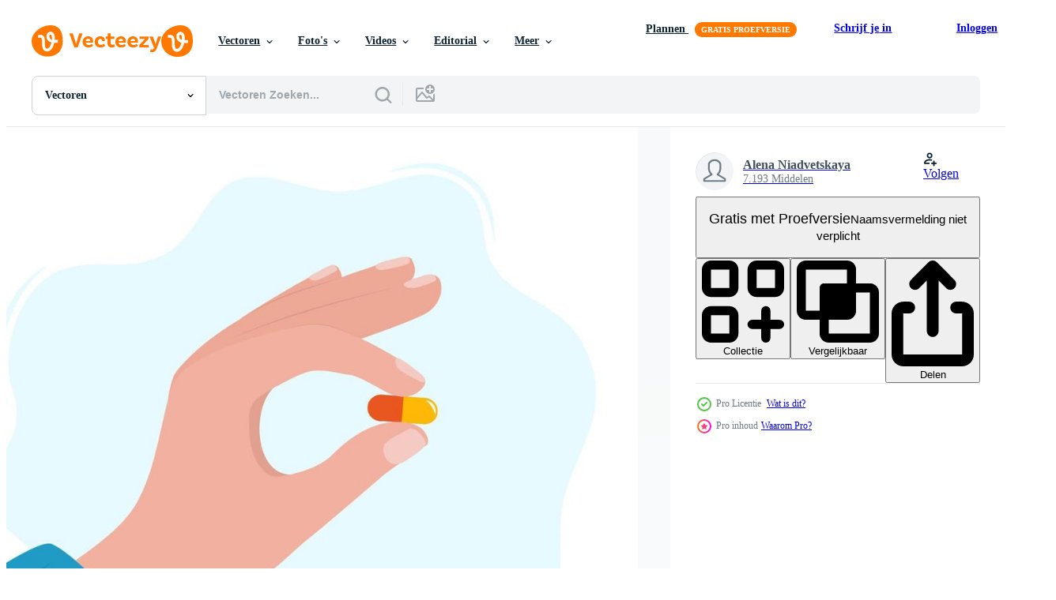

--- FILE ---
content_type: text/html; charset=utf-8
request_url: https://nl.vecteezy.com/resources/15400085/show_related_tags_async_content
body_size: 1587
content:
<turbo-frame id="show-related-tags">
  <h2 class="ez-resource-related__header">Gerelateerde zoekwoorden</h2>

    <div class="splide ez-carousel tags-carousel is-ready" style="--carousel_height: 48px; --additional_height: 0px;" data-controller="carousel search-tag" data-bullets="false" data-loop="false" data-arrows="true">
    <div class="splide__track ez-carousel__track" data-carousel-target="track">
      <ul class="splide__list ez-carousel__inner-wrap" data-carousel-target="innerWrap">
        <li class="search-tag splide__slide ez-carousel__slide" data-carousel-target="slide"><a class="search-tag__tag-link ez-btn ez-btn--light" title="pil" data-action="search-tag#sendClickEvent search-tag#performSearch" data-search-tag-verified="true" data-keyword-location="show" href="/gratis-vector/pil">pil</a></li><li class="search-tag splide__slide ez-carousel__slide" data-carousel-target="slide"><a class="search-tag__tag-link ez-btn ez-btn--light" title="geduldig" data-action="search-tag#sendClickEvent search-tag#performSearch" data-search-tag-verified="true" data-keyword-location="show" href="/gratis-vector/geduldig">geduldig</a></li><li class="search-tag splide__slide ez-carousel__slide" data-carousel-target="slide"><a class="search-tag__tag-link ez-btn ez-btn--light" title="farmacologie" data-action="search-tag#sendClickEvent search-tag#performSearch" data-search-tag-verified="true" data-keyword-location="show" href="/gratis-vector/farmacologie">farmacologie</a></li><li class="search-tag splide__slide ez-carousel__slide" data-carousel-target="slide"><a class="search-tag__tag-link ez-btn ez-btn--light" title="zorg" data-action="search-tag#sendClickEvent search-tag#performSearch" data-search-tag-verified="true" data-keyword-location="show" href="/gratis-vector/zorg">zorg</a></li><li class="search-tag splide__slide ez-carousel__slide" data-carousel-target="slide"><a class="search-tag__tag-link ez-btn ez-btn--light" title="geneeskunde" data-action="search-tag#sendClickEvent search-tag#performSearch" data-search-tag-verified="true" data-keyword-location="show" href="/gratis-vector/geneeskunde">geneeskunde</a></li><li class="search-tag splide__slide ez-carousel__slide" data-carousel-target="slide"><a class="search-tag__tag-link ez-btn ez-btn--light" title="gezondheid" data-action="search-tag#sendClickEvent search-tag#performSearch" data-search-tag-verified="true" data-keyword-location="show" href="/gratis-vector/gezondheid">gezondheid</a></li><li class="search-tag splide__slide ez-carousel__slide" data-carousel-target="slide"><a class="search-tag__tag-link ez-btn ez-btn--light" title="medisch" data-action="search-tag#sendClickEvent search-tag#performSearch" data-search-tag-verified="true" data-keyword-location="show" href="/gratis-vector/medisch">medisch</a></li><li class="search-tag splide__slide ez-carousel__slide" data-carousel-target="slide"><a class="search-tag__tag-link ez-btn ez-btn--light" title="drug" data-action="search-tag#sendClickEvent search-tag#performSearch" data-search-tag-verified="true" data-keyword-location="show" href="/gratis-vector/drug">drug</a></li><li class="search-tag splide__slide ez-carousel__slide" data-carousel-target="slide"><a class="search-tag__tag-link ez-btn ez-btn--light" title="apotheek" data-action="search-tag#sendClickEvent search-tag#performSearch" data-search-tag-verified="true" data-keyword-location="show" href="/gratis-vector/apotheek">apotheek</a></li><li class="search-tag splide__slide ez-carousel__slide" data-carousel-target="slide"><a class="search-tag__tag-link ez-btn ez-btn--light" title="geneesmiddel" data-action="search-tag#sendClickEvent search-tag#performSearch" data-search-tag-verified="true" data-keyword-location="show" href="/gratis-vector/geneesmiddel">geneesmiddel</a></li><li class="search-tag splide__slide ez-carousel__slide" data-carousel-target="slide"><a class="search-tag__tag-link ez-btn ez-btn--light" title="behandeling" data-action="search-tag#sendClickEvent search-tag#performSearch" data-search-tag-verified="true" data-keyword-location="show" href="/gratis-vector/behandeling">behandeling</a></li><li class="search-tag splide__slide ez-carousel__slide" data-carousel-target="slide"><a class="search-tag__tag-link ez-btn ez-btn--light" title="illustratie" data-action="search-tag#sendClickEvent search-tag#performSearch" data-search-tag-verified="true" data-keyword-location="show" href="/gratis-vector/illustratie">illustratie</a></li><li class="search-tag splide__slide ez-carousel__slide" data-carousel-target="slide"><a class="search-tag__tag-link ez-btn ez-btn--light" title="farmaceutisch" data-action="search-tag#sendClickEvent search-tag#performSearch" data-search-tag-verified="true" data-keyword-location="show" href="/gratis-vector/farmaceutisch">farmaceutisch</a></li><li class="search-tag splide__slide ez-carousel__slide" data-carousel-target="slide"><a class="search-tag__tag-link ez-btn ez-btn--light" title="pijn" data-action="search-tag#sendClickEvent search-tag#performSearch" data-search-tag-verified="true" data-keyword-location="show" href="/gratis-vector/pijn">pijn</a></li><li class="search-tag splide__slide ez-carousel__slide" data-carousel-target="slide"><a class="search-tag__tag-link ez-btn ez-btn--light" title="ziekte" data-action="search-tag#sendClickEvent search-tag#performSearch" data-search-tag-verified="true" data-keyword-location="show" href="/gratis-vector/ziekte">ziekte</a></li><li class="search-tag splide__slide ez-carousel__slide" data-carousel-target="slide"><a class="search-tag__tag-link ez-btn ez-btn--light" title="tablet" data-action="search-tag#sendClickEvent search-tag#performSearch" data-search-tag-verified="true" data-keyword-location="show" href="/gratis-vector/tablet">tablet</a></li><li class="search-tag splide__slide ez-carousel__slide" data-carousel-target="slide"><a class="search-tag__tag-link ez-btn ez-btn--light" title="gezond" data-action="search-tag#sendClickEvent search-tag#performSearch" data-search-tag-verified="true" data-keyword-location="show" href="/gratis-vector/gezond">gezond</a></li><li class="search-tag splide__slide ez-carousel__slide" data-carousel-target="slide"><a class="search-tag__tag-link ez-btn ez-btn--light" title="ziek" data-action="search-tag#sendClickEvent search-tag#performSearch" data-search-tag-verified="true" data-keyword-location="show" href="/gratis-vector/ziek">ziek</a></li><li class="search-tag splide__slide ez-carousel__slide" data-carousel-target="slide"><a class="search-tag__tag-link ez-btn ez-btn--light" title="verslaving" data-action="search-tag#sendClickEvent search-tag#performSearch" data-search-tag-verified="true" data-keyword-location="show" href="/gratis-vector/verslaving">verslaving</a></li><li class="search-tag splide__slide ez-carousel__slide" data-carousel-target="slide"><a class="search-tag__tag-link ez-btn ez-btn--light" title="pijnstiller" data-action="search-tag#sendClickEvent search-tag#performSearch" data-search-tag-verified="true" data-keyword-location="show" href="/gratis-vector/pijnstiller">pijnstiller</a></li><li class="search-tag splide__slide ez-carousel__slide" data-carousel-target="slide"><a class="search-tag__tag-link ez-btn ez-btn--light" title="steun" data-action="search-tag#sendClickEvent search-tag#performSearch" data-search-tag-verified="true" data-keyword-location="show" href="/gratis-vector/steun">steun</a></li><li class="search-tag splide__slide ez-carousel__slide" data-carousel-target="slide"><a class="search-tag__tag-link ez-btn ez-btn--light" title="menselijk" data-action="search-tag#sendClickEvent search-tag#performSearch" data-search-tag-verified="true" data-keyword-location="show" href="/gratis-vector/menselijk">menselijk</a></li><li class="search-tag splide__slide ez-carousel__slide" data-carousel-target="slide"><a class="search-tag__tag-link ez-btn ez-btn--light" title="jong" data-action="search-tag#sendClickEvent search-tag#performSearch" data-search-tag-verified="true" data-keyword-location="show" href="/gratis-vector/jong">jong</a></li><li class="search-tag splide__slide ez-carousel__slide" data-carousel-target="slide"><a class="search-tag__tag-link ez-btn ez-btn--light" title="mond" data-action="search-tag#sendClickEvent search-tag#performSearch" data-search-tag-verified="true" data-keyword-location="show" href="/gratis-vector/mond">mond</a></li><li class="search-tag splide__slide ez-carousel__slide" data-carousel-target="slide"><a class="search-tag__tag-link ez-btn ez-btn--light" title="pillen" data-action="search-tag#sendClickEvent search-tag#performSearch" data-search-tag-verified="true" data-keyword-location="show" href="/gratis-vector/pillen">pillen</a></li><li class="search-tag splide__slide ez-carousel__slide" data-carousel-target="slide"><a class="search-tag__tag-link ez-btn ez-btn--light" title="hoofd" data-action="search-tag#sendClickEvent search-tag#performSearch" data-search-tag-verified="true" data-keyword-location="show" href="/gratis-vector/hoofd">hoofd</a></li><li class="search-tag splide__slide ez-carousel__slide" data-carousel-target="slide"><a class="search-tag__tag-link ez-btn ez-btn--light" title="gezicht" data-action="search-tag#sendClickEvent search-tag#performSearch" data-search-tag-verified="true" data-keyword-location="show" href="/gratis-vector/gezicht">gezicht</a></li><li class="search-tag splide__slide ez-carousel__slide" data-carousel-target="slide"><a class="search-tag__tag-link ez-btn ez-btn--light" title="concept" data-action="search-tag#sendClickEvent search-tag#performSearch" data-search-tag-verified="true" data-keyword-location="show" href="/gratis-vector/concept">concept</a></li><li class="search-tag splide__slide ez-carousel__slide" data-carousel-target="slide"><a class="search-tag__tag-link ez-btn ez-btn--light" title="griep" data-action="search-tag#sendClickEvent search-tag#performSearch" data-search-tag-verified="true" data-keyword-location="show" href="/gratis-vector/griep">griep</a></li><li class="search-tag splide__slide ez-carousel__slide" data-carousel-target="slide"><a class="search-tag__tag-link ez-btn ez-btn--light" title="coronavirus" data-action="search-tag#sendClickEvent search-tag#performSearch" data-search-tag-verified="true" data-keyword-location="show" href="/gratis-vector/coronavirus">coronavirus</a></li>
</ul></div>
    

    <div class="splide__arrows splide__arrows--ltr ez-carousel__arrows"><button class="splide__arrow splide__arrow--prev ez-carousel__arrow ez-carousel__arrow--prev" disabled="disabled" data-carousel-target="arrowPrev" data-test-id="carousel-arrow-prev" data-direction="prev" aria_label="Vorige"><span class="ez-carousel__arrow-wrap"><svg xmlns="http://www.w3.org/2000/svg" viewBox="0 0 5 8" role="img" aria-labelledby="aemzhn0g9xs34xhi7rjwsfn1yyun264g" class="arrow-prev"><desc id="aemzhn0g9xs34xhi7rjwsfn1yyun264g">Vorige</desc><path fill-rule="evenodd" d="M4.707 7.707a1 1 0 0 0 0-1.414L2.414 4l2.293-2.293A1 1 0 0 0 3.293.293l-3 3a1 1 0 0 0 0 1.414l3 3a1 1 0 0 0 1.414 0Z" clip-rule="evenodd"></path></svg>
</span><span class="ez-carousel__gradient"></span></button><button class="splide__arrow splide__arrow--next ez-carousel__arrow ez-carousel__arrow--next" disabled="disabled" data-carousel-target="arrowNext" data-test-id="carousel-arrow-next" data-direction="next" aria_label="Volgende"><span class="ez-carousel__arrow-wrap"><svg xmlns="http://www.w3.org/2000/svg" viewBox="0 0 5 8" role="img" aria-labelledby="a73fpyksyv6l9p22sionkn94om4ssgba" class="arrow-next"><desc id="a73fpyksyv6l9p22sionkn94om4ssgba">Volgende</desc><path fill-rule="evenodd" d="M.293 7.707a1 1 0 0 1 0-1.414L2.586 4 .293 1.707A1 1 0 0 1 1.707.293l3 3a1 1 0 0 1 0 1.414l-3 3a1 1 0 0 1-1.414 0Z" clip-rule="evenodd"></path></svg>
</span><span class="ez-carousel__gradient"></span></button></div>
</div></turbo-frame>


--- FILE ---
content_type: text/html; charset=utf-8
request_url: https://nl.vecteezy.com/resources/15400085/show_related_grids_async_content
body_size: 10158
content:
<turbo-frame id="show-related-resources">

  <div data-conversions-category="Gerelateerde Vectoren" class="">
    <h2 class="ez-resource-related__header">
      Gerelateerde Vectoren
    </h2>

    <ul class="ez-resource-grid ez-resource-grid--main-grid  is-hidden" id="false" data-controller="grid contributor-info" data-grid-track-truncation-value="false" data-max-rows="50" data-row-height="240" data-instant-grid="false" data-truncate-results="false" data-testid="related-resources" data-labels="editable free" style="--editable: &#39;Bewerkbaar&#39;;--free: &#39;Gratis&#39;;">

  <li class="ez-resource-grid__item ez-resource-thumb ez-resource-thumb--pro" data-controller="grid-item-decorator" data-position="{{position}}" data-item-id="15400085" data-pro="true" data-grid-target="gridItem" data-w="210" data-h="200" data-grid-item-decorator-free-label-value="Gratis" data-action="mouseenter-&gt;grid-item-decorator#hoverThumb:once" data-grid-item-decorator-item-pro-param="Pro" data-grid-item-decorator-resource-id-param="15400085" data-grid-item-decorator-content-type-param="Content-vector" data-grid-item-decorator-image-src-param="https://static.vecteezy.com/system/resources/previews/015/400/085/non_2x/human-hand-holding-pill-between-fingers-illustration-in-flat-style-medication-treatment-pharmacy-and-medicine-concept-illustration-vector.jpg" data-grid-item-decorator-pinterest-url-param="https://nl.vecteezy.com/vector-kunst/15400085-menselijk-hand-holding-pil-tussen-vingers-vector-illustratie-in-vlak-stijl-geneesmiddel-behandeling-apotheek-en-geneesmiddel-concept-vector-illustratie" data-grid-item-decorator-seo-page-description-param="menselijk hand- Holding pil tussen vingers vector illustratie in vlak stijl. geneesmiddel behandeling, apotheek en geneesmiddel, concept vector illustratie." data-grid-item-decorator-user-id-param="10044499" data-grid-item-decorator-user-display-name-param="Alena Niadvetskaya" data-grid-item-decorator-uploads-path-param="/leden/alenanv/uploads">

  <script type="application/ld+json" id="media_schema">
  {"@context":"https://schema.org","@type":"ImageObject","name":"menselijk hand- Holding pil tussen vingers vector illustratie in vlak stijl. geneesmiddel behandeling, apotheek en geneesmiddel, concept vector illustratie.","uploadDate":"2022-12-08T17:59:52-06:00","thumbnailUrl":"https://static.vecteezy.com/ti/gratis-vector/t1/15400085-menselijk-hand-holding-pil-tussen-vingers-illustratie-in-vlak-stijl-geneesmiddel-behandeling-apotheek-en-geneesmiddel-concept-illustratie-vector.jpg","contentUrl":"https://static.vecteezy.com/ti/gratis-vector/p1/15400085-menselijk-hand-holding-pil-tussen-vingers-illustratie-in-vlak-stijl-geneesmiddel-behandeling-apotheek-en-geneesmiddel-concept-illustratie-vector.jpg","sourceOrganization":"Vecteezy","license":"https://support.vecteezy.com/en_us/new-vecteezy-licensing-ByHivesvt","acquireLicensePage":"https://nl.vecteezy.com/vector-kunst/15400085-menselijk-hand-holding-pil-tussen-vingers-vector-illustratie-in-vlak-stijl-geneesmiddel-behandeling-apotheek-en-geneesmiddel-concept-vector-illustratie","creator":{"@type":"Person","name":"Alena Niadvetskaya"},"copyrightNotice":"Alena Niadvetskaya","creditText":"Vecteezy"}
</script>


<a href="/vector-kunst/15400085-menselijk-hand-holding-pil-tussen-vingers-vector-illustratie-in-vlak-stijl-geneesmiddel-behandeling-apotheek-en-geneesmiddel-concept-vector-illustratie" class="ez-resource-thumb__link" title="menselijk hand- Holding pil tussen vingers vector illustratie in vlak stijl. geneesmiddel behandeling, apotheek en geneesmiddel, concept vector illustratie." style="--height: 200; --width: 210; " data-action="click-&gt;grid#trackResourceClick mouseenter-&gt;grid#trackResourceHover" data-content-type="vector" data-controller="ez-hover-intent" data-previews-srcs="[&quot;https://static.vecteezy.com/ti/gratis-vector/p1/15400085-menselijk-hand-holding-pil-tussen-vingers-illustratie-in-vlak-stijl-geneesmiddel-behandeling-apotheek-en-geneesmiddel-concept-illustratie-vector.jpg&quot;,&quot;https://static.vecteezy.com/ti/gratis-vector/p2/15400085-menselijk-hand-holding-pil-tussen-vingers-illustratie-in-vlak-stijl-geneesmiddel-behandeling-apotheek-en-geneesmiddel-concept-illustratie-vector.jpg&quot;]" data-pro="true" data-resource-id="15400085" data-grid-item-decorator-target="link">
    <img src="https://static.vecteezy.com/ti/gratis-vector/t2/15400085-menselijk-hand-holding-pil-tussen-vingers-illustratie-in-vlak-stijl-geneesmiddel-behandeling-apotheek-en-geneesmiddel-concept-illustratie-vector.jpg" srcset="https://static.vecteezy.com/ti/gratis-vector/t1/15400085-menselijk-hand-holding-pil-tussen-vingers-illustratie-in-vlak-stijl-geneesmiddel-behandeling-apotheek-en-geneesmiddel-concept-illustratie-vector.jpg 2x, https://static.vecteezy.com/ti/gratis-vector/t2/15400085-menselijk-hand-holding-pil-tussen-vingers-illustratie-in-vlak-stijl-geneesmiddel-behandeling-apotheek-en-geneesmiddel-concept-illustratie-vector.jpg 1x" class="ez-resource-thumb__img" loading="lazy" decoding="async" width="210" height="200" alt="menselijk hand- Holding pil tussen vingers vector illustratie in vlak stijl. geneesmiddel behandeling, apotheek en geneesmiddel, concept vector illustratie.">

</a>

  <div class="ez-resource-thumb__label-wrap"></div>
  

  <div class="ez-resource-thumb__hover-state"></div>
</li><li class="ez-resource-grid__item ez-resource-thumb ez-resource-thumb--pro" data-controller="grid-item-decorator" data-position="{{position}}" data-item-id="15409163" data-pro="true" data-grid-target="gridItem" data-w="210" data-h="200" data-grid-item-decorator-free-label-value="Gratis" data-action="mouseenter-&gt;grid-item-decorator#hoverThumb:once" data-grid-item-decorator-item-pro-param="Pro" data-grid-item-decorator-resource-id-param="15409163" data-grid-item-decorator-content-type-param="Content-vector" data-grid-item-decorator-image-src-param="https://static.vecteezy.com/system/resources/previews/015/409/163/non_2x/human-hand-holding-pill-between-fingers-illustration-in-flat-style-medication-treatment-pharmacy-and-medicine-concept-illustration-vector.jpg" data-grid-item-decorator-pinterest-url-param="https://nl.vecteezy.com/vector-kunst/15409163-menselijk-hand-holding-pil-tussen-vingers-vector-illustratie-in-vlak-stijl-geneesmiddel-behandeling-apotheek-en-geneesmiddel-concept-vector-illustratie" data-grid-item-decorator-seo-page-description-param="menselijk hand- Holding pil tussen vingers vector illustratie in vlak stijl. geneesmiddel behandeling, apotheek en geneesmiddel, concept vector illustratie." data-grid-item-decorator-user-id-param="10044499" data-grid-item-decorator-user-display-name-param="Alena Niadvetskaya" data-grid-item-decorator-uploads-path-param="/leden/alenanv/uploads">

  <script type="application/ld+json" id="media_schema">
  {"@context":"https://schema.org","@type":"ImageObject","name":"menselijk hand- Holding pil tussen vingers vector illustratie in vlak stijl. geneesmiddel behandeling, apotheek en geneesmiddel, concept vector illustratie.","uploadDate":"2022-12-08T21:05:49-06:00","thumbnailUrl":"https://static.vecteezy.com/ti/gratis-vector/t1/15409163-menselijk-hand-holding-pil-tussen-vingers-illustratie-in-vlak-stijl-geneesmiddel-behandeling-apotheek-en-geneesmiddel-concept-illustratie-vector.jpg","contentUrl":"https://static.vecteezy.com/ti/gratis-vector/p1/15409163-menselijk-hand-holding-pil-tussen-vingers-illustratie-in-vlak-stijl-geneesmiddel-behandeling-apotheek-en-geneesmiddel-concept-illustratie-vector.jpg","sourceOrganization":"Vecteezy","license":"https://support.vecteezy.com/en_us/new-vecteezy-licensing-ByHivesvt","acquireLicensePage":"https://nl.vecteezy.com/vector-kunst/15409163-menselijk-hand-holding-pil-tussen-vingers-vector-illustratie-in-vlak-stijl-geneesmiddel-behandeling-apotheek-en-geneesmiddel-concept-vector-illustratie","creator":{"@type":"Person","name":"Alena Niadvetskaya"},"copyrightNotice":"Alena Niadvetskaya","creditText":"Vecteezy"}
</script>


<a href="/vector-kunst/15409163-menselijk-hand-holding-pil-tussen-vingers-vector-illustratie-in-vlak-stijl-geneesmiddel-behandeling-apotheek-en-geneesmiddel-concept-vector-illustratie" class="ez-resource-thumb__link" title="menselijk hand- Holding pil tussen vingers vector illustratie in vlak stijl. geneesmiddel behandeling, apotheek en geneesmiddel, concept vector illustratie." style="--height: 200; --width: 210; " data-action="click-&gt;grid#trackResourceClick mouseenter-&gt;grid#trackResourceHover" data-content-type="vector" data-controller="ez-hover-intent" data-previews-srcs="[&quot;https://static.vecteezy.com/ti/gratis-vector/p1/15409163-menselijk-hand-holding-pil-tussen-vingers-illustratie-in-vlak-stijl-geneesmiddel-behandeling-apotheek-en-geneesmiddel-concept-illustratie-vector.jpg&quot;,&quot;https://static.vecteezy.com/ti/gratis-vector/p2/15409163-menselijk-hand-holding-pil-tussen-vingers-illustratie-in-vlak-stijl-geneesmiddel-behandeling-apotheek-en-geneesmiddel-concept-illustratie-vector.jpg&quot;]" data-pro="true" data-resource-id="15409163" data-grid-item-decorator-target="link">
    <img src="https://static.vecteezy.com/ti/gratis-vector/t2/15409163-menselijk-hand-holding-pil-tussen-vingers-illustratie-in-vlak-stijl-geneesmiddel-behandeling-apotheek-en-geneesmiddel-concept-illustratie-vector.jpg" srcset="https://static.vecteezy.com/ti/gratis-vector/t1/15409163-menselijk-hand-holding-pil-tussen-vingers-illustratie-in-vlak-stijl-geneesmiddel-behandeling-apotheek-en-geneesmiddel-concept-illustratie-vector.jpg 2x, https://static.vecteezy.com/ti/gratis-vector/t2/15409163-menselijk-hand-holding-pil-tussen-vingers-illustratie-in-vlak-stijl-geneesmiddel-behandeling-apotheek-en-geneesmiddel-concept-illustratie-vector.jpg 1x" class="ez-resource-thumb__img" loading="lazy" decoding="async" width="210" height="200" alt="menselijk hand- Holding pil tussen vingers vector illustratie in vlak stijl. geneesmiddel behandeling, apotheek en geneesmiddel, concept vector illustratie.">

</a>

  <div class="ez-resource-thumb__label-wrap"></div>
  

  <div class="ez-resource-thumb__hover-state"></div>
</li><li class="ez-resource-grid__item ez-resource-thumb ez-resource-thumb--pro" data-controller="grid-item-decorator" data-position="{{position}}" data-item-id="15413390" data-pro="true" data-grid-target="gridItem" data-w="160" data-h="200" data-grid-item-decorator-free-label-value="Gratis" data-action="mouseenter-&gt;grid-item-decorator#hoverThumb:once" data-grid-item-decorator-item-pro-param="Pro" data-grid-item-decorator-resource-id-param="15413390" data-grid-item-decorator-content-type-param="Content-vector" data-grid-item-decorator-image-src-param="https://static.vecteezy.com/system/resources/previews/015/413/390/non_2x/woman-s-mouth-and-hand-with-a-pill-woman-taking-a-pill-girl-holds-a-pill-in-her-hand-and-intends-to-take-it-medication-treatment-pharmacy-and-medicine-concept-illustration-vector.jpg" data-grid-item-decorator-pinterest-url-param="https://nl.vecteezy.com/vector-kunst/[base64]" data-grid-item-decorator-seo-page-description-param="vrouw mond en hand- met een pil. vrouw nemen een pil. meisje houdt een pil in haar hand- en van plan is naar nemen het. geneesmiddel behandeling, apotheek en geneesmiddel, concept vector illustratie." data-grid-item-decorator-user-id-param="10044499" data-grid-item-decorator-user-display-name-param="Alena Niadvetskaya" data-grid-item-decorator-uploads-path-param="/leden/alenanv/uploads">

  <script type="application/ld+json" id="media_schema">
  {"@context":"https://schema.org","@type":"ImageObject","name":"vrouw mond en hand- met een pil. vrouw nemen een pil. meisje houdt een pil in haar hand- en van plan is naar nemen het. geneesmiddel behandeling, apotheek en geneesmiddel, concept vector illustratie.","uploadDate":"2022-12-08T23:42:30-06:00","thumbnailUrl":"https://static.vecteezy.com/ti/gratis-vector/t1/[base64].jpg","contentUrl":"https://static.vecteezy.com/ti/gratis-vector/p1/[base64].jpg","sourceOrganization":"Vecteezy","license":"https://support.vecteezy.com/en_us/new-vecteezy-licensing-ByHivesvt","acquireLicensePage":"https://nl.vecteezy.com/vector-kunst/[base64]","creator":{"@type":"Person","name":"Alena Niadvetskaya"},"copyrightNotice":"Alena Niadvetskaya","creditText":"Vecteezy"}
</script>


<a href="/vector-kunst/[base64]" class="ez-resource-thumb__link" title="vrouw mond en hand- met een pil. vrouw nemen een pil. meisje houdt een pil in haar hand- en van plan is naar nemen het. geneesmiddel behandeling, apotheek en geneesmiddel, concept vector illustratie." style="--height: 200; --width: 160; " data-action="click-&gt;grid#trackResourceClick mouseenter-&gt;grid#trackResourceHover" data-content-type="vector" data-controller="ez-hover-intent" data-previews-srcs="[&quot;https://static.vecteezy.com/ti/gratis-vector/p1/[base64].jpg&quot;,&quot;https://static.vecteezy.com/ti/gratis-vector/p2/[base64].jpg&quot;]" data-pro="true" data-resource-id="15413390" data-grid-item-decorator-target="link">
    <img src="https://static.vecteezy.com/ti/gratis-vector/t2/[base64].jpg" srcset="https://static.vecteezy.com/ti/gratis-vector/t1/[base64].jpg 2x, https://static.vecteezy.com/ti/gratis-vector/t2/[base64].jpg 1x" class="ez-resource-thumb__img" loading="lazy" decoding="async" width="160" height="200" alt="vrouw mond en hand- met een pil. vrouw nemen een pil. meisje houdt een pil in haar hand- en van plan is naar nemen het. geneesmiddel behandeling, apotheek en geneesmiddel, concept vector illustratie.">

</a>

  <div class="ez-resource-thumb__label-wrap"></div>
  

  <div class="ez-resource-thumb__hover-state"></div>
</li><li class="ez-resource-grid__item ez-resource-thumb ez-resource-thumb--pro" data-controller="grid-item-decorator" data-position="{{position}}" data-item-id="15411826" data-pro="true" data-grid-target="gridItem" data-w="264" data-h="200" data-grid-item-decorator-free-label-value="Gratis" data-action="mouseenter-&gt;grid-item-decorator#hoverThumb:once" data-grid-item-decorator-item-pro-param="Pro" data-grid-item-decorator-resource-id-param="15411826" data-grid-item-decorator-content-type-param="Content-vector" data-grid-item-decorator-image-src-param="https://static.vecteezy.com/system/resources/previews/015/411/826/non_2x/woman-taking-a-pill-in-to-her-mouth-woman-holds-a-pill-in-her-hand-and-intends-to-take-it-medication-treatment-pharmacy-and-medicine-concept-illustration-vector.jpg" data-grid-item-decorator-pinterest-url-param="https://nl.vecteezy.com/vector-kunst/15411826-vrouw-nemen-een-pil-in-naar-haar-mond-vrouw-houdt-een-pil-in-haar-hand-en-van-plan-is-naar-nemen-het-geneesmiddel-behandeling-apotheek-en-geneesmiddel-concept-vector-illustratie" data-grid-item-decorator-seo-page-description-param="vrouw nemen een pil in naar haar mond. vrouw houdt een pil in haar hand- en van plan is naar nemen het. geneesmiddel behandeling, apotheek en geneesmiddel, concept vector illustratie." data-grid-item-decorator-user-id-param="10044499" data-grid-item-decorator-user-display-name-param="Alena Niadvetskaya" data-grid-item-decorator-uploads-path-param="/leden/alenanv/uploads">

  <script type="application/ld+json" id="media_schema">
  {"@context":"https://schema.org","@type":"ImageObject","name":"vrouw nemen een pil in naar haar mond. vrouw houdt een pil in haar hand- en van plan is naar nemen het. geneesmiddel behandeling, apotheek en geneesmiddel, concept vector illustratie.","uploadDate":"2022-12-08T22:44:51-06:00","thumbnailUrl":"https://static.vecteezy.com/ti/gratis-vector/t1/15411826-vrouw-nemen-een-pil-in-naar-haar-mond-vrouw-houdt-een-pil-in-haar-hand-en-van-plan-is-naar-nemen-het-geneesmiddel-behandeling-apotheek-en-geneesmiddel-concept-illustratie-vector.jpg","contentUrl":"https://static.vecteezy.com/ti/gratis-vector/p1/15411826-vrouw-nemen-een-pil-in-naar-haar-mond-vrouw-houdt-een-pil-in-haar-hand-en-van-plan-is-naar-nemen-het-geneesmiddel-behandeling-apotheek-en-geneesmiddel-concept-illustratie-vector.jpg","sourceOrganization":"Vecteezy","license":"https://support.vecteezy.com/en_us/new-vecteezy-licensing-ByHivesvt","acquireLicensePage":"https://nl.vecteezy.com/vector-kunst/15411826-vrouw-nemen-een-pil-in-naar-haar-mond-vrouw-houdt-een-pil-in-haar-hand-en-van-plan-is-naar-nemen-het-geneesmiddel-behandeling-apotheek-en-geneesmiddel-concept-vector-illustratie","creator":{"@type":"Person","name":"Alena Niadvetskaya"},"copyrightNotice":"Alena Niadvetskaya","creditText":"Vecteezy"}
</script>


<a href="/vector-kunst/15411826-vrouw-nemen-een-pil-in-naar-haar-mond-vrouw-houdt-een-pil-in-haar-hand-en-van-plan-is-naar-nemen-het-geneesmiddel-behandeling-apotheek-en-geneesmiddel-concept-vector-illustratie" class="ez-resource-thumb__link" title="vrouw nemen een pil in naar haar mond. vrouw houdt een pil in haar hand- en van plan is naar nemen het. geneesmiddel behandeling, apotheek en geneesmiddel, concept vector illustratie." style="--height: 200; --width: 264; " data-action="click-&gt;grid#trackResourceClick mouseenter-&gt;grid#trackResourceHover" data-content-type="vector" data-controller="ez-hover-intent" data-previews-srcs="[&quot;https://static.vecteezy.com/ti/gratis-vector/p1/15411826-vrouw-nemen-een-pil-in-naar-haar-mond-vrouw-houdt-een-pil-in-haar-hand-en-van-plan-is-naar-nemen-het-geneesmiddel-behandeling-apotheek-en-geneesmiddel-concept-illustratie-vector.jpg&quot;,&quot;https://static.vecteezy.com/ti/gratis-vector/p2/15411826-vrouw-nemen-een-pil-in-naar-haar-mond-vrouw-houdt-een-pil-in-haar-hand-en-van-plan-is-naar-nemen-het-geneesmiddel-behandeling-apotheek-en-geneesmiddel-concept-illustratie-vector.jpg&quot;]" data-pro="true" data-resource-id="15411826" data-grid-item-decorator-target="link">
    <img src="https://static.vecteezy.com/ti/gratis-vector/t2/15411826-vrouw-nemen-een-pil-in-naar-haar-mond-vrouw-houdt-een-pil-in-haar-hand-en-van-plan-is-naar-nemen-het-geneesmiddel-behandeling-apotheek-en-geneesmiddel-concept-illustratie-vector.jpg" srcset="https://static.vecteezy.com/ti/gratis-vector/t1/15411826-vrouw-nemen-een-pil-in-naar-haar-mond-vrouw-houdt-een-pil-in-haar-hand-en-van-plan-is-naar-nemen-het-geneesmiddel-behandeling-apotheek-en-geneesmiddel-concept-illustratie-vector.jpg 2x, https://static.vecteezy.com/ti/gratis-vector/t2/15411826-vrouw-nemen-een-pil-in-naar-haar-mond-vrouw-houdt-een-pil-in-haar-hand-en-van-plan-is-naar-nemen-het-geneesmiddel-behandeling-apotheek-en-geneesmiddel-concept-illustratie-vector.jpg 1x" class="ez-resource-thumb__img" loading="lazy" decoding="async" width="264" height="200" alt="vrouw nemen een pil in naar haar mond. vrouw houdt een pil in haar hand- en van plan is naar nemen het. geneesmiddel behandeling, apotheek en geneesmiddel, concept vector illustratie.">

</a>

  <div class="ez-resource-thumb__label-wrap"></div>
  

  <div class="ez-resource-thumb__hover-state"></div>
</li><li class="ez-resource-grid__item ez-resource-thumb ez-resource-thumb--pro" data-controller="grid-item-decorator" data-position="{{position}}" data-item-id="15400598" data-pro="true" data-grid-target="gridItem" data-w="264" data-h="200" data-grid-item-decorator-free-label-value="Gratis" data-action="mouseenter-&gt;grid-item-decorator#hoverThumb:once" data-grid-item-decorator-item-pro-param="Pro" data-grid-item-decorator-resource-id-param="15400598" data-grid-item-decorator-content-type-param="Content-vector" data-grid-item-decorator-image-src-param="https://static.vecteezy.com/system/resources/previews/015/400/598/non_2x/man-taking-a-pill-in-to-his-mouth-man-holds-a-pill-in-his-hand-and-intends-to-take-it-medication-treatment-pharmacy-and-medicine-concept-illustration-vector.jpg" data-grid-item-decorator-pinterest-url-param="https://nl.vecteezy.com/vector-kunst/15400598-mens-nemen-een-pil-in-naar-zijn-mond-mens-houdt-een-pil-in-zijn-hand-en-van-plan-is-naar-nemen-het-geneesmiddel-behandeling-apotheek-en-geneesmiddel-concept-vector-illustratie" data-grid-item-decorator-seo-page-description-param="Mens nemen een pil in naar zijn mond. Mens houdt een pil in zijn hand- en van plan is naar nemen het. geneesmiddel behandeling, apotheek en geneesmiddel, concept vector illustratie." data-grid-item-decorator-user-id-param="10044499" data-grid-item-decorator-user-display-name-param="Alena Niadvetskaya" data-grid-item-decorator-uploads-path-param="/leden/alenanv/uploads">

  <script type="application/ld+json" id="media_schema">
  {"@context":"https://schema.org","@type":"ImageObject","name":"Mens nemen een pil in naar zijn mond. Mens houdt een pil in zijn hand- en van plan is naar nemen het. geneesmiddel behandeling, apotheek en geneesmiddel, concept vector illustratie.","uploadDate":"2022-12-08T18:11:02-06:00","thumbnailUrl":"https://static.vecteezy.com/ti/gratis-vector/t1/15400598-mens-nemen-een-pil-in-naar-zijn-mond-mens-houdt-een-pil-in-zijn-hand-en-van-plan-is-naar-nemen-het-geneesmiddel-behandeling-apotheek-en-geneesmiddel-concept-illustratie-vector.jpg","contentUrl":"https://static.vecteezy.com/ti/gratis-vector/p1/15400598-mens-nemen-een-pil-in-naar-zijn-mond-mens-houdt-een-pil-in-zijn-hand-en-van-plan-is-naar-nemen-het-geneesmiddel-behandeling-apotheek-en-geneesmiddel-concept-illustratie-vector.jpg","sourceOrganization":"Vecteezy","license":"https://support.vecteezy.com/en_us/new-vecteezy-licensing-ByHivesvt","acquireLicensePage":"https://nl.vecteezy.com/vector-kunst/15400598-mens-nemen-een-pil-in-naar-zijn-mond-mens-houdt-een-pil-in-zijn-hand-en-van-plan-is-naar-nemen-het-geneesmiddel-behandeling-apotheek-en-geneesmiddel-concept-vector-illustratie","creator":{"@type":"Person","name":"Alena Niadvetskaya"},"copyrightNotice":"Alena Niadvetskaya","creditText":"Vecteezy"}
</script>


<a href="/vector-kunst/15400598-mens-nemen-een-pil-in-naar-zijn-mond-mens-houdt-een-pil-in-zijn-hand-en-van-plan-is-naar-nemen-het-geneesmiddel-behandeling-apotheek-en-geneesmiddel-concept-vector-illustratie" class="ez-resource-thumb__link" title="Mens nemen een pil in naar zijn mond. Mens houdt een pil in zijn hand- en van plan is naar nemen het. geneesmiddel behandeling, apotheek en geneesmiddel, concept vector illustratie." style="--height: 200; --width: 264; " data-action="click-&gt;grid#trackResourceClick mouseenter-&gt;grid#trackResourceHover" data-content-type="vector" data-controller="ez-hover-intent" data-previews-srcs="[&quot;https://static.vecteezy.com/ti/gratis-vector/p1/15400598-mens-nemen-een-pil-in-naar-zijn-mond-mens-houdt-een-pil-in-zijn-hand-en-van-plan-is-naar-nemen-het-geneesmiddel-behandeling-apotheek-en-geneesmiddel-concept-illustratie-vector.jpg&quot;,&quot;https://static.vecteezy.com/ti/gratis-vector/p2/15400598-mens-nemen-een-pil-in-naar-zijn-mond-mens-houdt-een-pil-in-zijn-hand-en-van-plan-is-naar-nemen-het-geneesmiddel-behandeling-apotheek-en-geneesmiddel-concept-illustratie-vector.jpg&quot;]" data-pro="true" data-resource-id="15400598" data-grid-item-decorator-target="link">
    <img src="https://static.vecteezy.com/ti/gratis-vector/t2/15400598-mens-nemen-een-pil-in-naar-zijn-mond-mens-houdt-een-pil-in-zijn-hand-en-van-plan-is-naar-nemen-het-geneesmiddel-behandeling-apotheek-en-geneesmiddel-concept-illustratie-vector.jpg" srcset="https://static.vecteezy.com/ti/gratis-vector/t1/15400598-mens-nemen-een-pil-in-naar-zijn-mond-mens-houdt-een-pil-in-zijn-hand-en-van-plan-is-naar-nemen-het-geneesmiddel-behandeling-apotheek-en-geneesmiddel-concept-illustratie-vector.jpg 2x, https://static.vecteezy.com/ti/gratis-vector/t2/15400598-mens-nemen-een-pil-in-naar-zijn-mond-mens-houdt-een-pil-in-zijn-hand-en-van-plan-is-naar-nemen-het-geneesmiddel-behandeling-apotheek-en-geneesmiddel-concept-illustratie-vector.jpg 1x" class="ez-resource-thumb__img" loading="lazy" decoding="async" width="264" height="200" alt="Mens nemen een pil in naar zijn mond. Mens houdt een pil in zijn hand- en van plan is naar nemen het. geneesmiddel behandeling, apotheek en geneesmiddel, concept vector illustratie.">

</a>

  <div class="ez-resource-thumb__label-wrap"></div>
  

  <div class="ez-resource-thumb__hover-state"></div>
</li><li class="ez-resource-grid__item ez-resource-thumb ez-resource-thumb--pro" data-controller="grid-item-decorator" data-position="{{position}}" data-item-id="47806273" data-pro="true" data-grid-target="gridItem" data-w="200" data-h="200" data-grid-item-decorator-free-label-value="Gratis" data-action="mouseenter-&gt;grid-item-decorator#hoverThumb:once" data-grid-item-decorator-item-pro-param="Pro" data-grid-item-decorator-resource-id-param="47806273" data-grid-item-decorator-content-type-param="Content-vector" data-grid-item-decorator-image-src-param="https://static.vecteezy.com/system/resources/previews/047/806/273/non_2x/pills-icon-flat-style-vector.jpg" data-grid-item-decorator-pinterest-url-param="https://nl.vecteezy.com/vector-kunst/47806273-pillen-icoon-vlak-stijl" data-grid-item-decorator-seo-page-description-param="pillen icoon vlak stijl" data-grid-item-decorator-user-id-param="6970485" data-grid-item-decorator-user-display-name-param="Bayu Kuncoro" data-grid-item-decorator-avatar-src-param="https://static.vecteezy.com/system/user/avatar/6970485/medium_Logo-Algrafika-Thumbnail-3D-white-BG.jpg" data-grid-item-decorator-uploads-path-param="/leden/algrafika-official/uploads">

  <script type="application/ld+json" id="media_schema">
  {"@context":"https://schema.org","@type":"ImageObject","name":"pillen icoon vlak stijl","uploadDate":"2024-07-16T22:26:31-05:00","thumbnailUrl":"https://static.vecteezy.com/ti/gratis-vector/t1/47806273-pillen-icoon-vlak-stijl-vector.jpg","contentUrl":"https://static.vecteezy.com/ti/gratis-vector/p1/47806273-pillen-icoon-vlak-stijl-vector.jpg","sourceOrganization":"Vecteezy","license":"https://support.vecteezy.com/en_us/new-vecteezy-licensing-ByHivesvt","acquireLicensePage":"https://nl.vecteezy.com/vector-kunst/47806273-pillen-icoon-vlak-stijl","creator":{"@type":"Person","name":"Bayu Kuncoro"},"copyrightNotice":"Bayu Kuncoro","creditText":"Vecteezy"}
</script>


<a href="/vector-kunst/47806273-pillen-icoon-vlak-stijl" class="ez-resource-thumb__link" title="pillen icoon vlak stijl" style="--height: 200; --width: 200; " data-action="click-&gt;grid#trackResourceClick mouseenter-&gt;grid#trackResourceHover" data-content-type="vector" data-controller="ez-hover-intent" data-previews-srcs="[&quot;https://static.vecteezy.com/ti/gratis-vector/p1/47806273-pillen-icoon-vlak-stijl-vector.jpg&quot;,&quot;https://static.vecteezy.com/ti/gratis-vector/p2/47806273-pillen-icoon-vlak-stijl-vector.jpg&quot;]" data-pro="true" data-resource-id="47806273" data-grid-item-decorator-target="link">
    <img src="https://static.vecteezy.com/ti/gratis-vector/t2/47806273-pillen-icoon-vlak-stijl-vector.jpg" srcset="https://static.vecteezy.com/ti/gratis-vector/t1/47806273-pillen-icoon-vlak-stijl-vector.jpg 2x, https://static.vecteezy.com/ti/gratis-vector/t2/47806273-pillen-icoon-vlak-stijl-vector.jpg 1x" class="ez-resource-thumb__img" loading="lazy" decoding="async" width="200" height="200" alt="pillen icoon vlak stijl vector">

</a>

  <div class="ez-resource-thumb__label-wrap"></div>
  

  <div class="ez-resource-thumb__hover-state"></div>
</li><li class="ez-resource-grid__item ez-resource-thumb ez-resource-thumb--pro" data-controller="grid-item-decorator" data-position="{{position}}" data-item-id="47806321" data-pro="true" data-grid-target="gridItem" data-w="200" data-h="200" data-grid-item-decorator-free-label-value="Gratis" data-action="mouseenter-&gt;grid-item-decorator#hoverThumb:once" data-grid-item-decorator-item-pro-param="Pro" data-grid-item-decorator-resource-id-param="47806321" data-grid-item-decorator-content-type-param="Content-vector" data-grid-item-decorator-image-src-param="https://static.vecteezy.com/system/resources/previews/047/806/321/non_2x/pills-icon-outline-color-style-vector.jpg" data-grid-item-decorator-pinterest-url-param="https://nl.vecteezy.com/vector-kunst/47806321-pillen-icoon-schets-kleur-stijl" data-grid-item-decorator-seo-page-description-param="pillen icoon schets kleur stijl" data-grid-item-decorator-user-id-param="6970485" data-grid-item-decorator-user-display-name-param="Bayu Kuncoro" data-grid-item-decorator-avatar-src-param="https://static.vecteezy.com/system/user/avatar/6970485/medium_Logo-Algrafika-Thumbnail-3D-white-BG.jpg" data-grid-item-decorator-uploads-path-param="/leden/algrafika-official/uploads">

  <script type="application/ld+json" id="media_schema">
  {"@context":"https://schema.org","@type":"ImageObject","name":"pillen icoon schets kleur stijl","uploadDate":"2024-07-16T22:26:53-05:00","thumbnailUrl":"https://static.vecteezy.com/ti/gratis-vector/t1/47806321-pillen-icoon-schets-kleur-stijl-vector.jpg","contentUrl":"https://static.vecteezy.com/ti/gratis-vector/p1/47806321-pillen-icoon-schets-kleur-stijl-vector.jpg","sourceOrganization":"Vecteezy","license":"https://support.vecteezy.com/en_us/new-vecteezy-licensing-ByHivesvt","acquireLicensePage":"https://nl.vecteezy.com/vector-kunst/47806321-pillen-icoon-schets-kleur-stijl","creator":{"@type":"Person","name":"Bayu Kuncoro"},"copyrightNotice":"Bayu Kuncoro","creditText":"Vecteezy"}
</script>


<a href="/vector-kunst/47806321-pillen-icoon-schets-kleur-stijl" class="ez-resource-thumb__link" title="pillen icoon schets kleur stijl" style="--height: 200; --width: 200; " data-action="click-&gt;grid#trackResourceClick mouseenter-&gt;grid#trackResourceHover" data-content-type="vector" data-controller="ez-hover-intent" data-previews-srcs="[&quot;https://static.vecteezy.com/ti/gratis-vector/p1/47806321-pillen-icoon-schets-kleur-stijl-vector.jpg&quot;,&quot;https://static.vecteezy.com/ti/gratis-vector/p2/47806321-pillen-icoon-schets-kleur-stijl-vector.jpg&quot;]" data-pro="true" data-resource-id="47806321" data-grid-item-decorator-target="link">
    <img src="https://static.vecteezy.com/ti/gratis-vector/t2/47806321-pillen-icoon-schets-kleur-stijl-vector.jpg" srcset="https://static.vecteezy.com/ti/gratis-vector/t1/47806321-pillen-icoon-schets-kleur-stijl-vector.jpg 2x, https://static.vecteezy.com/ti/gratis-vector/t2/47806321-pillen-icoon-schets-kleur-stijl-vector.jpg 1x" class="ez-resource-thumb__img" loading="lazy" decoding="async" width="200" height="200" alt="pillen icoon schets kleur stijl vector">

</a>

  <div class="ez-resource-thumb__label-wrap"></div>
  

  <div class="ez-resource-thumb__hover-state"></div>
</li><li class="ez-resource-grid__item ez-resource-thumb ez-resource-thumb--pro" data-controller="grid-item-decorator" data-position="{{position}}" data-item-id="47806363" data-pro="true" data-grid-target="gridItem" data-w="200" data-h="200" data-grid-item-decorator-free-label-value="Gratis" data-action="mouseenter-&gt;grid-item-decorator#hoverThumb:once" data-grid-item-decorator-item-pro-param="Pro" data-grid-item-decorator-resource-id-param="47806363" data-grid-item-decorator-content-type-param="Content-vector" data-grid-item-decorator-image-src-param="https://static.vecteezy.com/system/resources/previews/047/806/363/non_2x/pills-icon-glyph-style-vector.jpg" data-grid-item-decorator-pinterest-url-param="https://nl.vecteezy.com/vector-kunst/47806363-pillen-icoon-glyph-stijl" data-grid-item-decorator-seo-page-description-param="pillen icoon glyph stijl" data-grid-item-decorator-user-id-param="6970485" data-grid-item-decorator-user-display-name-param="Bayu Kuncoro" data-grid-item-decorator-avatar-src-param="https://static.vecteezy.com/system/user/avatar/6970485/medium_Logo-Algrafika-Thumbnail-3D-white-BG.jpg" data-grid-item-decorator-uploads-path-param="/leden/algrafika-official/uploads">

  <script type="application/ld+json" id="media_schema">
  {"@context":"https://schema.org","@type":"ImageObject","name":"pillen icoon glyph stijl","uploadDate":"2024-07-16T22:27:15-05:00","thumbnailUrl":"https://static.vecteezy.com/ti/gratis-vector/t1/47806363-pillen-icoon-glyph-stijl-vector.jpg","contentUrl":"https://static.vecteezy.com/ti/gratis-vector/p1/47806363-pillen-icoon-glyph-stijl-vector.jpg","sourceOrganization":"Vecteezy","license":"https://support.vecteezy.com/en_us/new-vecteezy-licensing-ByHivesvt","acquireLicensePage":"https://nl.vecteezy.com/vector-kunst/47806363-pillen-icoon-glyph-stijl","creator":{"@type":"Person","name":"Bayu Kuncoro"},"copyrightNotice":"Bayu Kuncoro","creditText":"Vecteezy"}
</script>


<a href="/vector-kunst/47806363-pillen-icoon-glyph-stijl" class="ez-resource-thumb__link" title="pillen icoon glyph stijl" style="--height: 200; --width: 200; " data-action="click-&gt;grid#trackResourceClick mouseenter-&gt;grid#trackResourceHover" data-content-type="vector" data-controller="ez-hover-intent" data-previews-srcs="[&quot;https://static.vecteezy.com/ti/gratis-vector/p1/47806363-pillen-icoon-glyph-stijl-vector.jpg&quot;,&quot;https://static.vecteezy.com/ti/gratis-vector/p2/47806363-pillen-icoon-glyph-stijl-vector.jpg&quot;]" data-pro="true" data-resource-id="47806363" data-grid-item-decorator-target="link">
    <img src="https://static.vecteezy.com/ti/gratis-vector/t2/47806363-pillen-icoon-glyph-stijl-vector.jpg" srcset="https://static.vecteezy.com/ti/gratis-vector/t1/47806363-pillen-icoon-glyph-stijl-vector.jpg 2x, https://static.vecteezy.com/ti/gratis-vector/t2/47806363-pillen-icoon-glyph-stijl-vector.jpg 1x" class="ez-resource-thumb__img" loading="lazy" decoding="async" width="200" height="200" alt="pillen icoon glyph stijl vector">

</a>

  <div class="ez-resource-thumb__label-wrap"></div>
  

  <div class="ez-resource-thumb__hover-state"></div>
</li><li class="ez-resource-grid__item ez-resource-thumb ez-resource-thumb--pro" data-controller="grid-item-decorator" data-position="{{position}}" data-item-id="44037324" data-pro="true" data-grid-target="gridItem" data-w="200" data-h="200" data-grid-item-decorator-free-label-value="Gratis" data-action="mouseenter-&gt;grid-item-decorator#hoverThumb:once" data-grid-item-decorator-item-pro-param="Pro" data-grid-item-decorator-resource-id-param="44037324" data-grid-item-decorator-content-type-param="Content-vector" data-grid-item-decorator-image-src-param="https://static.vecteezy.com/system/resources/previews/044/037/324/non_2x/pill-icon-for-web-app-infographic-etc-vector.jpg" data-grid-item-decorator-pinterest-url-param="https://nl.vecteezy.com/vector-kunst/44037324-pil-icoon-voor-web-app-infografisch-enz" data-grid-item-decorator-seo-page-description-param="pil icoon voor web, app, infografisch, enz" data-grid-item-decorator-user-id-param="6891015" data-grid-item-decorator-user-display-name-param="NI WAYAN EKA JAYANTI" data-grid-item-decorator-avatar-src-param="https://static.vecteezy.com/system/user/avatar/6891015/medium_1000x1000.jpg" data-grid-item-decorator-uploads-path-param="/leden/ekayasa-design/uploads">

  <script type="application/ld+json" id="media_schema">
  {"@context":"https://schema.org","@type":"ImageObject","name":"pil icoon voor web, app, infografisch, enz","uploadDate":"2024-05-02T04:15:36-05:00","thumbnailUrl":"https://static.vecteezy.com/ti/gratis-vector/t1/44037324-pil-icoon-voor-web-app-infografisch-enz-vector.jpg","contentUrl":"https://static.vecteezy.com/ti/gratis-vector/p1/44037324-pil-icoon-voor-web-app-infografisch-enz-vector.jpg","sourceOrganization":"Vecteezy","license":"https://support.vecteezy.com/en_us/new-vecteezy-licensing-ByHivesvt","acquireLicensePage":"https://nl.vecteezy.com/vector-kunst/44037324-pil-icoon-voor-web-app-infografisch-enz","creator":{"@type":"Person","name":"NI WAYAN EKA JAYANTI"},"copyrightNotice":"NI WAYAN EKA JAYANTI","creditText":"Vecteezy"}
</script>


<a href="/vector-kunst/44037324-pil-icoon-voor-web-app-infografisch-enz" class="ez-resource-thumb__link" title="pil icoon voor web, app, infografisch, enz" style="--height: 200; --width: 200; " data-action="click-&gt;grid#trackResourceClick mouseenter-&gt;grid#trackResourceHover" data-content-type="vector" data-controller="ez-hover-intent" data-previews-srcs="[&quot;https://static.vecteezy.com/ti/gratis-vector/p1/44037324-pil-icoon-voor-web-app-infografisch-enz-vector.jpg&quot;,&quot;https://static.vecteezy.com/ti/gratis-vector/p2/44037324-pil-icoon-voor-web-app-infografisch-enz-vector.jpg&quot;]" data-pro="true" data-resource-id="44037324" data-grid-item-decorator-target="link">
    <img src="https://static.vecteezy.com/ti/gratis-vector/t2/44037324-pil-icoon-voor-web-app-infografisch-enz-vector.jpg" srcset="https://static.vecteezy.com/ti/gratis-vector/t1/44037324-pil-icoon-voor-web-app-infografisch-enz-vector.jpg 2x, https://static.vecteezy.com/ti/gratis-vector/t2/44037324-pil-icoon-voor-web-app-infografisch-enz-vector.jpg 1x" class="ez-resource-thumb__img" loading="lazy" decoding="async" width="200" height="200" alt="pil icoon voor web, app, infografisch, enz vector">

</a>

  <div class="ez-resource-thumb__label-wrap"></div>
  

  <div class="ez-resource-thumb__hover-state"></div>
</li><li class="ez-resource-grid__item ez-resource-thumb ez-resource-thumb--pro" data-controller="grid-item-decorator" data-position="{{position}}" data-item-id="44036456" data-pro="true" data-grid-target="gridItem" data-w="200" data-h="200" data-grid-item-decorator-free-label-value="Gratis" data-action="mouseenter-&gt;grid-item-decorator#hoverThumb:once" data-grid-item-decorator-item-pro-param="Pro" data-grid-item-decorator-resource-id-param="44036456" data-grid-item-decorator-content-type-param="Content-vector" data-grid-item-decorator-image-src-param="https://static.vecteezy.com/system/resources/previews/044/036/456/non_2x/pill-icon-for-web-app-infographic-etc-vector.jpg" data-grid-item-decorator-pinterest-url-param="https://nl.vecteezy.com/vector-kunst/44036456-pil-icoon-voor-web-app-infografisch-enz" data-grid-item-decorator-seo-page-description-param="pil icoon voor web, app, infografisch, enz" data-grid-item-decorator-user-id-param="6891015" data-grid-item-decorator-user-display-name-param="NI WAYAN EKA JAYANTI" data-grid-item-decorator-avatar-src-param="https://static.vecteezy.com/system/user/avatar/6891015/medium_1000x1000.jpg" data-grid-item-decorator-uploads-path-param="/leden/ekayasa-design/uploads">

  <script type="application/ld+json" id="media_schema">
  {"@context":"https://schema.org","@type":"ImageObject","name":"pil icoon voor web, app, infografisch, enz","uploadDate":"2024-05-02T04:07:07-05:00","thumbnailUrl":"https://static.vecteezy.com/ti/gratis-vector/t1/44036456-pil-icoon-voor-web-app-infografisch-enz-vector.jpg","contentUrl":"https://static.vecteezy.com/ti/gratis-vector/p1/44036456-pil-icoon-voor-web-app-infografisch-enz-vector.jpg","sourceOrganization":"Vecteezy","license":"https://support.vecteezy.com/en_us/new-vecteezy-licensing-ByHivesvt","acquireLicensePage":"https://nl.vecteezy.com/vector-kunst/44036456-pil-icoon-voor-web-app-infografisch-enz","creator":{"@type":"Person","name":"NI WAYAN EKA JAYANTI"},"copyrightNotice":"NI WAYAN EKA JAYANTI","creditText":"Vecteezy"}
</script>


<a href="/vector-kunst/44036456-pil-icoon-voor-web-app-infografisch-enz" class="ez-resource-thumb__link" title="pil icoon voor web, app, infografisch, enz" style="--height: 200; --width: 200; " data-action="click-&gt;grid#trackResourceClick mouseenter-&gt;grid#trackResourceHover" data-content-type="vector" data-controller="ez-hover-intent" data-previews-srcs="[&quot;https://static.vecteezy.com/ti/gratis-vector/p1/44036456-pil-icoon-voor-web-app-infografisch-enz-vector.jpg&quot;,&quot;https://static.vecteezy.com/ti/gratis-vector/p2/44036456-pil-icoon-voor-web-app-infografisch-enz-vector.jpg&quot;]" data-pro="true" data-resource-id="44036456" data-grid-item-decorator-target="link">
    <img src="https://static.vecteezy.com/ti/gratis-vector/t2/44036456-pil-icoon-voor-web-app-infografisch-enz-vector.jpg" srcset="https://static.vecteezy.com/ti/gratis-vector/t1/44036456-pil-icoon-voor-web-app-infografisch-enz-vector.jpg 2x, https://static.vecteezy.com/ti/gratis-vector/t2/44036456-pil-icoon-voor-web-app-infografisch-enz-vector.jpg 1x" class="ez-resource-thumb__img" loading="lazy" decoding="async" width="200" height="200" alt="pil icoon voor web, app, infografisch, enz vector">

</a>

  <div class="ez-resource-thumb__label-wrap"></div>
  

  <div class="ez-resource-thumb__hover-state"></div>
</li><li class="ez-resource-grid__item ez-resource-thumb ez-resource-thumb--pro" data-controller="grid-item-decorator" data-position="{{position}}" data-item-id="44039136" data-pro="true" data-grid-target="gridItem" data-w="200" data-h="200" data-grid-item-decorator-free-label-value="Gratis" data-action="mouseenter-&gt;grid-item-decorator#hoverThumb:once" data-grid-item-decorator-item-pro-param="Pro" data-grid-item-decorator-resource-id-param="44039136" data-grid-item-decorator-content-type-param="Content-vector" data-grid-item-decorator-image-src-param="https://static.vecteezy.com/system/resources/previews/044/039/136/non_2x/pill-icon-for-web-app-infographic-etc-vector.jpg" data-grid-item-decorator-pinterest-url-param="https://nl.vecteezy.com/vector-kunst/44039136-pil-icoon-voor-web-app-infografisch-enz" data-grid-item-decorator-seo-page-description-param="pil icoon voor web, app, infografisch, enz" data-grid-item-decorator-user-id-param="6891015" data-grid-item-decorator-user-display-name-param="NI WAYAN EKA JAYANTI" data-grid-item-decorator-avatar-src-param="https://static.vecteezy.com/system/user/avatar/6891015/medium_1000x1000.jpg" data-grid-item-decorator-uploads-path-param="/leden/ekayasa-design/uploads">

  <script type="application/ld+json" id="media_schema">
  {"@context":"https://schema.org","@type":"ImageObject","name":"pil icoon voor web, app, infografisch, enz","uploadDate":"2024-05-02T04:29:40-05:00","thumbnailUrl":"https://static.vecteezy.com/ti/gratis-vector/t1/44039136-pil-icoon-voor-web-app-infografisch-enz-vector.jpg","contentUrl":"https://static.vecteezy.com/ti/gratis-vector/p1/44039136-pil-icoon-voor-web-app-infografisch-enz-vector.jpg","sourceOrganization":"Vecteezy","license":"https://support.vecteezy.com/en_us/new-vecteezy-licensing-ByHivesvt","acquireLicensePage":"https://nl.vecteezy.com/vector-kunst/44039136-pil-icoon-voor-web-app-infografisch-enz","creator":{"@type":"Person","name":"NI WAYAN EKA JAYANTI"},"copyrightNotice":"NI WAYAN EKA JAYANTI","creditText":"Vecteezy"}
</script>


<a href="/vector-kunst/44039136-pil-icoon-voor-web-app-infografisch-enz" class="ez-resource-thumb__link" title="pil icoon voor web, app, infografisch, enz" style="--height: 200; --width: 200; " data-action="click-&gt;grid#trackResourceClick mouseenter-&gt;grid#trackResourceHover" data-content-type="vector" data-controller="ez-hover-intent" data-previews-srcs="[&quot;https://static.vecteezy.com/ti/gratis-vector/p1/44039136-pil-icoon-voor-web-app-infografisch-enz-vector.jpg&quot;,&quot;https://static.vecteezy.com/ti/gratis-vector/p2/44039136-pil-icoon-voor-web-app-infografisch-enz-vector.jpg&quot;]" data-pro="true" data-resource-id="44039136" data-grid-item-decorator-target="link">
    <img src="https://static.vecteezy.com/ti/gratis-vector/t2/44039136-pil-icoon-voor-web-app-infografisch-enz-vector.jpg" srcset="https://static.vecteezy.com/ti/gratis-vector/t1/44039136-pil-icoon-voor-web-app-infografisch-enz-vector.jpg 2x, https://static.vecteezy.com/ti/gratis-vector/t2/44039136-pil-icoon-voor-web-app-infografisch-enz-vector.jpg 1x" class="ez-resource-thumb__img" loading="lazy" decoding="async" width="200" height="200" alt="pil icoon voor web, app, infografisch, enz vector">

</a>

  <div class="ez-resource-thumb__label-wrap"></div>
  

  <div class="ez-resource-thumb__hover-state"></div>
</li><li class="ez-resource-grid__item ez-resource-thumb ez-resource-thumb--pro" data-controller="grid-item-decorator" data-position="{{position}}" data-item-id="44036868" data-pro="true" data-grid-target="gridItem" data-w="200" data-h="200" data-grid-item-decorator-free-label-value="Gratis" data-action="mouseenter-&gt;grid-item-decorator#hoverThumb:once" data-grid-item-decorator-item-pro-param="Pro" data-grid-item-decorator-resource-id-param="44036868" data-grid-item-decorator-content-type-param="Content-vector" data-grid-item-decorator-image-src-param="https://static.vecteezy.com/system/resources/previews/044/036/868/non_2x/pill-icon-for-web-app-infographic-etc-vector.jpg" data-grid-item-decorator-pinterest-url-param="https://nl.vecteezy.com/vector-kunst/44036868-pil-icoon-voor-web-app-infografisch-enz" data-grid-item-decorator-seo-page-description-param="pil icoon voor web, app, infografisch, enz" data-grid-item-decorator-user-id-param="6891015" data-grid-item-decorator-user-display-name-param="NI WAYAN EKA JAYANTI" data-grid-item-decorator-avatar-src-param="https://static.vecteezy.com/system/user/avatar/6891015/medium_1000x1000.jpg" data-grid-item-decorator-uploads-path-param="/leden/ekayasa-design/uploads">

  <script type="application/ld+json" id="media_schema">
  {"@context":"https://schema.org","@type":"ImageObject","name":"pil icoon voor web, app, infografisch, enz","uploadDate":"2024-05-02T04:12:37-05:00","thumbnailUrl":"https://static.vecteezy.com/ti/gratis-vector/t1/44036868-pil-icoon-voor-web-app-infografisch-enz-vector.jpg","contentUrl":"https://static.vecteezy.com/ti/gratis-vector/p1/44036868-pil-icoon-voor-web-app-infografisch-enz-vector.jpg","sourceOrganization":"Vecteezy","license":"https://support.vecteezy.com/en_us/new-vecteezy-licensing-ByHivesvt","acquireLicensePage":"https://nl.vecteezy.com/vector-kunst/44036868-pil-icoon-voor-web-app-infografisch-enz","creator":{"@type":"Person","name":"NI WAYAN EKA JAYANTI"},"copyrightNotice":"NI WAYAN EKA JAYANTI","creditText":"Vecteezy"}
</script>


<a href="/vector-kunst/44036868-pil-icoon-voor-web-app-infografisch-enz" class="ez-resource-thumb__link" title="pil icoon voor web, app, infografisch, enz" style="--height: 200; --width: 200; " data-action="click-&gt;grid#trackResourceClick mouseenter-&gt;grid#trackResourceHover" data-content-type="vector" data-controller="ez-hover-intent" data-previews-srcs="[&quot;https://static.vecteezy.com/ti/gratis-vector/p1/44036868-pil-icoon-voor-web-app-infografisch-enz-vector.jpg&quot;,&quot;https://static.vecteezy.com/ti/gratis-vector/p2/44036868-pil-icoon-voor-web-app-infografisch-enz-vector.jpg&quot;]" data-pro="true" data-resource-id="44036868" data-grid-item-decorator-target="link">
    <img src="https://static.vecteezy.com/ti/gratis-vector/t2/44036868-pil-icoon-voor-web-app-infografisch-enz-vector.jpg" srcset="https://static.vecteezy.com/ti/gratis-vector/t1/44036868-pil-icoon-voor-web-app-infografisch-enz-vector.jpg 2x, https://static.vecteezy.com/ti/gratis-vector/t2/44036868-pil-icoon-voor-web-app-infografisch-enz-vector.jpg 1x" class="ez-resource-thumb__img" loading="lazy" decoding="async" width="200" height="200" alt="pil icoon voor web, app, infografisch, enz vector">

</a>

  <div class="ez-resource-thumb__label-wrap"></div>
  

  <div class="ez-resource-thumb__hover-state"></div>
</li><li class="ez-resource-grid__item ez-resource-thumb ez-resource-thumb--pro" data-controller="grid-item-decorator" data-position="{{position}}" data-item-id="45861250" data-pro="true" data-grid-target="gridItem" data-w="200" data-h="200" data-grid-item-decorator-free-label-value="Gratis" data-action="mouseenter-&gt;grid-item-decorator#hoverThumb:once" data-grid-item-decorator-item-pro-param="Pro" data-grid-item-decorator-resource-id-param="45861250" data-grid-item-decorator-content-type-param="Content-vector" data-grid-item-decorator-image-src-param="https://static.vecteezy.com/system/resources/previews/045/861/250/non_2x/illustration-of-capsule-vector.jpg" data-grid-item-decorator-pinterest-url-param="https://nl.vecteezy.com/vector-kunst/45861250-illustratie-van-capsule" data-grid-item-decorator-seo-page-description-param="illustratie van capsule" data-grid-item-decorator-user-id-param="8822995" data-grid-item-decorator-user-display-name-param="POD Enthusiast" data-grid-item-decorator-uploads-path-param="/leden/zulfahusein08/uploads">

  <script type="application/ld+json" id="media_schema">
  {"@context":"https://schema.org","@type":"ImageObject","name":"illustratie van capsule","uploadDate":"2024-05-29T22:22:59-05:00","thumbnailUrl":"https://static.vecteezy.com/ti/gratis-vector/t1/45861250-illustratie-van-capsule-vector.jpg","contentUrl":"https://static.vecteezy.com/ti/gratis-vector/p1/45861250-illustratie-van-capsule-vector.jpg","sourceOrganization":"Vecteezy","license":"https://support.vecteezy.com/en_us/new-vecteezy-licensing-ByHivesvt","acquireLicensePage":"https://nl.vecteezy.com/vector-kunst/45861250-illustratie-van-capsule","creator":{"@type":"Person","name":"POD Enthusiast"},"copyrightNotice":"POD Enthusiast","creditText":"Vecteezy"}
</script>


<a href="/vector-kunst/45861250-illustratie-van-capsule" class="ez-resource-thumb__link" title="illustratie van capsule" style="--height: 200; --width: 200; " data-action="click-&gt;grid#trackResourceClick mouseenter-&gt;grid#trackResourceHover" data-content-type="vector" data-controller="ez-hover-intent" data-previews-srcs="[&quot;https://static.vecteezy.com/ti/gratis-vector/p1/45861250-illustratie-van-capsule-vector.jpg&quot;,&quot;https://static.vecteezy.com/ti/gratis-vector/p2/45861250-illustratie-van-capsule-vector.jpg&quot;]" data-pro="true" data-resource-id="45861250" data-grid-item-decorator-target="link">
    <img src="https://static.vecteezy.com/ti/gratis-vector/t2/45861250-illustratie-van-capsule-vector.jpg" srcset="https://static.vecteezy.com/ti/gratis-vector/t1/45861250-illustratie-van-capsule-vector.jpg 2x, https://static.vecteezy.com/ti/gratis-vector/t2/45861250-illustratie-van-capsule-vector.jpg 1x" class="ez-resource-thumb__img" loading="lazy" decoding="async" width="200" height="200" alt="illustratie van capsule vector">

</a>

  <div class="ez-resource-thumb__label-wrap"></div>
  

  <div class="ez-resource-thumb__hover-state"></div>
</li><li class="ez-resource-grid__item ez-resource-thumb ez-resource-thumb--pro" data-controller="grid-item-decorator" data-position="{{position}}" data-item-id="45861172" data-pro="true" data-grid-target="gridItem" data-w="200" data-h="200" data-grid-item-decorator-free-label-value="Gratis" data-action="mouseenter-&gt;grid-item-decorator#hoverThumb:once" data-grid-item-decorator-item-pro-param="Pro" data-grid-item-decorator-resource-id-param="45861172" data-grid-item-decorator-content-type-param="Content-vector" data-grid-item-decorator-image-src-param="https://static.vecteezy.com/system/resources/previews/045/861/172/non_2x/illustration-of-capsule-vector.jpg" data-grid-item-decorator-pinterest-url-param="https://nl.vecteezy.com/vector-kunst/45861172-illustratie-van-capsule" data-grid-item-decorator-seo-page-description-param="illustratie van capsule" data-grid-item-decorator-user-id-param="8822995" data-grid-item-decorator-user-display-name-param="POD Enthusiast" data-grid-item-decorator-uploads-path-param="/leden/zulfahusein08/uploads">

  <script type="application/ld+json" id="media_schema">
  {"@context":"https://schema.org","@type":"ImageObject","name":"illustratie van capsule","uploadDate":"2024-05-29T22:21:16-05:00","thumbnailUrl":"https://static.vecteezy.com/ti/gratis-vector/t1/45861172-illustratie-van-capsule-vector.jpg","contentUrl":"https://static.vecteezy.com/ti/gratis-vector/p1/45861172-illustratie-van-capsule-vector.jpg","sourceOrganization":"Vecteezy","license":"https://support.vecteezy.com/en_us/new-vecteezy-licensing-ByHivesvt","acquireLicensePage":"https://nl.vecteezy.com/vector-kunst/45861172-illustratie-van-capsule","creator":{"@type":"Person","name":"POD Enthusiast"},"copyrightNotice":"POD Enthusiast","creditText":"Vecteezy"}
</script>


<a href="/vector-kunst/45861172-illustratie-van-capsule" class="ez-resource-thumb__link" title="illustratie van capsule" style="--height: 200; --width: 200; " data-action="click-&gt;grid#trackResourceClick mouseenter-&gt;grid#trackResourceHover" data-content-type="vector" data-controller="ez-hover-intent" data-previews-srcs="[&quot;https://static.vecteezy.com/ti/gratis-vector/p1/45861172-illustratie-van-capsule-vector.jpg&quot;,&quot;https://static.vecteezy.com/ti/gratis-vector/p2/45861172-illustratie-van-capsule-vector.jpg&quot;]" data-pro="true" data-resource-id="45861172" data-grid-item-decorator-target="link">
    <img src="https://static.vecteezy.com/ti/gratis-vector/t2/45861172-illustratie-van-capsule-vector.jpg" srcset="https://static.vecteezy.com/ti/gratis-vector/t1/45861172-illustratie-van-capsule-vector.jpg 2x, https://static.vecteezy.com/ti/gratis-vector/t2/45861172-illustratie-van-capsule-vector.jpg 1x" class="ez-resource-thumb__img" loading="lazy" decoding="async" width="200" height="200" alt="illustratie van capsule vector">

</a>

  <div class="ez-resource-thumb__label-wrap"></div>
  

  <div class="ez-resource-thumb__hover-state"></div>
</li><li class="ez-resource-grid__item ez-resource-thumb ez-resource-thumb--pro" data-controller="grid-item-decorator" data-position="{{position}}" data-item-id="45861034" data-pro="true" data-grid-target="gridItem" data-w="200" data-h="200" data-grid-item-decorator-free-label-value="Gratis" data-action="mouseenter-&gt;grid-item-decorator#hoverThumb:once" data-grid-item-decorator-item-pro-param="Pro" data-grid-item-decorator-resource-id-param="45861034" data-grid-item-decorator-content-type-param="Content-vector" data-grid-item-decorator-image-src-param="https://static.vecteezy.com/system/resources/previews/045/861/034/non_2x/illustration-of-pill-vector.jpg" data-grid-item-decorator-pinterest-url-param="https://nl.vecteezy.com/vector-kunst/45861034-illustratie-van-pil" data-grid-item-decorator-seo-page-description-param="illustratie van pil" data-grid-item-decorator-user-id-param="8822995" data-grid-item-decorator-user-display-name-param="POD Enthusiast" data-grid-item-decorator-uploads-path-param="/leden/zulfahusein08/uploads">

  <script type="application/ld+json" id="media_schema">
  {"@context":"https://schema.org","@type":"ImageObject","name":"illustratie van pil","uploadDate":"2024-05-29T22:20:01-05:00","thumbnailUrl":"https://static.vecteezy.com/ti/gratis-vector/t1/45861034-illustratie-van-pil-vector.jpg","contentUrl":"https://static.vecteezy.com/ti/gratis-vector/p1/45861034-illustratie-van-pil-vector.jpg","sourceOrganization":"Vecteezy","license":"https://support.vecteezy.com/en_us/new-vecteezy-licensing-ByHivesvt","acquireLicensePage":"https://nl.vecteezy.com/vector-kunst/45861034-illustratie-van-pil","creator":{"@type":"Person","name":"POD Enthusiast"},"copyrightNotice":"POD Enthusiast","creditText":"Vecteezy"}
</script>


<a href="/vector-kunst/45861034-illustratie-van-pil" class="ez-resource-thumb__link" title="illustratie van pil" style="--height: 200; --width: 200; " data-action="click-&gt;grid#trackResourceClick mouseenter-&gt;grid#trackResourceHover" data-content-type="vector" data-controller="ez-hover-intent" data-previews-srcs="[&quot;https://static.vecteezy.com/ti/gratis-vector/p1/45861034-illustratie-van-pil-vector.jpg&quot;,&quot;https://static.vecteezy.com/ti/gratis-vector/p2/45861034-illustratie-van-pil-vector.jpg&quot;]" data-pro="true" data-resource-id="45861034" data-grid-item-decorator-target="link">
    <img src="https://static.vecteezy.com/ti/gratis-vector/t2/45861034-illustratie-van-pil-vector.jpg" srcset="https://static.vecteezy.com/ti/gratis-vector/t1/45861034-illustratie-van-pil-vector.jpg 2x, https://static.vecteezy.com/ti/gratis-vector/t2/45861034-illustratie-van-pil-vector.jpg 1x" class="ez-resource-thumb__img" loading="lazy" decoding="async" width="200" height="200" alt="illustratie van pil vector">

</a>

  <div class="ez-resource-thumb__label-wrap"></div>
  

  <div class="ez-resource-thumb__hover-state"></div>
</li><li class="ez-resource-grid__item ez-resource-thumb ez-resource-thumb--pro" data-controller="grid-item-decorator" data-position="{{position}}" data-item-id="45861347" data-pro="true" data-grid-target="gridItem" data-w="200" data-h="200" data-grid-item-decorator-free-label-value="Gratis" data-action="mouseenter-&gt;grid-item-decorator#hoverThumb:once" data-grid-item-decorator-item-pro-param="Pro" data-grid-item-decorator-resource-id-param="45861347" data-grid-item-decorator-content-type-param="Content-vector" data-grid-item-decorator-image-src-param="https://static.vecteezy.com/system/resources/previews/045/861/347/non_2x/illustration-of-capsule-vector.jpg" data-grid-item-decorator-pinterest-url-param="https://nl.vecteezy.com/vector-kunst/45861347-illustratie-van-capsule" data-grid-item-decorator-seo-page-description-param="illustratie van capsule" data-grid-item-decorator-user-id-param="8822995" data-grid-item-decorator-user-display-name-param="POD Enthusiast" data-grid-item-decorator-uploads-path-param="/leden/zulfahusein08/uploads">

  <script type="application/ld+json" id="media_schema">
  {"@context":"https://schema.org","@type":"ImageObject","name":"illustratie van capsule","uploadDate":"2024-05-29T22:24:32-05:00","thumbnailUrl":"https://static.vecteezy.com/ti/gratis-vector/t1/45861347-illustratie-van-capsule-vector.jpg","contentUrl":"https://static.vecteezy.com/ti/gratis-vector/p1/45861347-illustratie-van-capsule-vector.jpg","sourceOrganization":"Vecteezy","license":"https://support.vecteezy.com/en_us/new-vecteezy-licensing-ByHivesvt","acquireLicensePage":"https://nl.vecteezy.com/vector-kunst/45861347-illustratie-van-capsule","creator":{"@type":"Person","name":"POD Enthusiast"},"copyrightNotice":"POD Enthusiast","creditText":"Vecteezy"}
</script>


<a href="/vector-kunst/45861347-illustratie-van-capsule" class="ez-resource-thumb__link" title="illustratie van capsule" style="--height: 200; --width: 200; " data-action="click-&gt;grid#trackResourceClick mouseenter-&gt;grid#trackResourceHover" data-content-type="vector" data-controller="ez-hover-intent" data-previews-srcs="[&quot;https://static.vecteezy.com/ti/gratis-vector/p1/45861347-illustratie-van-capsule-vector.jpg&quot;,&quot;https://static.vecteezy.com/ti/gratis-vector/p2/45861347-illustratie-van-capsule-vector.jpg&quot;]" data-pro="true" data-resource-id="45861347" data-grid-item-decorator-target="link">
    <img src="https://static.vecteezy.com/ti/gratis-vector/t2/45861347-illustratie-van-capsule-vector.jpg" srcset="https://static.vecteezy.com/ti/gratis-vector/t1/45861347-illustratie-van-capsule-vector.jpg 2x, https://static.vecteezy.com/ti/gratis-vector/t2/45861347-illustratie-van-capsule-vector.jpg 1x" class="ez-resource-thumb__img" loading="lazy" decoding="async" width="200" height="200" alt="illustratie van capsule vector">

</a>

  <div class="ez-resource-thumb__label-wrap"></div>
  

  <div class="ez-resource-thumb__hover-state"></div>
</li><li class="ez-resource-grid__item ez-resource-thumb ez-resource-thumb--pro" data-controller="grid-item-decorator" data-position="{{position}}" data-item-id="45861465" data-pro="true" data-grid-target="gridItem" data-w="200" data-h="200" data-grid-item-decorator-free-label-value="Gratis" data-action="mouseenter-&gt;grid-item-decorator#hoverThumb:once" data-grid-item-decorator-item-pro-param="Pro" data-grid-item-decorator-resource-id-param="45861465" data-grid-item-decorator-content-type-param="Content-vector" data-grid-item-decorator-image-src-param="https://static.vecteezy.com/system/resources/previews/045/861/465/non_2x/illustration-of-pill-bottle-vector.jpg" data-grid-item-decorator-pinterest-url-param="https://nl.vecteezy.com/vector-kunst/45861465-illustratie-van-pil-fles" data-grid-item-decorator-seo-page-description-param="illustratie van pil fles" data-grid-item-decorator-user-id-param="8822995" data-grid-item-decorator-user-display-name-param="POD Enthusiast" data-grid-item-decorator-uploads-path-param="/leden/zulfahusein08/uploads">

  <script type="application/ld+json" id="media_schema">
  {"@context":"https://schema.org","@type":"ImageObject","name":"illustratie van pil fles","uploadDate":"2024-05-29T22:29:16-05:00","thumbnailUrl":"https://static.vecteezy.com/ti/gratis-vector/t1/45861465-illustratie-van-pil-fles-vector.jpg","contentUrl":"https://static.vecteezy.com/ti/gratis-vector/p1/45861465-illustratie-van-pil-fles-vector.jpg","sourceOrganization":"Vecteezy","license":"https://support.vecteezy.com/en_us/new-vecteezy-licensing-ByHivesvt","acquireLicensePage":"https://nl.vecteezy.com/vector-kunst/45861465-illustratie-van-pil-fles","creator":{"@type":"Person","name":"POD Enthusiast"},"copyrightNotice":"POD Enthusiast","creditText":"Vecteezy"}
</script>


<a href="/vector-kunst/45861465-illustratie-van-pil-fles" class="ez-resource-thumb__link" title="illustratie van pil fles" style="--height: 200; --width: 200; " data-action="click-&gt;grid#trackResourceClick mouseenter-&gt;grid#trackResourceHover" data-content-type="vector" data-controller="ez-hover-intent" data-previews-srcs="[&quot;https://static.vecteezy.com/ti/gratis-vector/p1/45861465-illustratie-van-pil-fles-vector.jpg&quot;,&quot;https://static.vecteezy.com/ti/gratis-vector/p2/45861465-illustratie-van-pil-fles-vector.jpg&quot;]" data-pro="true" data-resource-id="45861465" data-grid-item-decorator-target="link">
    <img src="https://static.vecteezy.com/ti/gratis-vector/t2/45861465-illustratie-van-pil-fles-vector.jpg" srcset="https://static.vecteezy.com/ti/gratis-vector/t1/45861465-illustratie-van-pil-fles-vector.jpg 2x, https://static.vecteezy.com/ti/gratis-vector/t2/45861465-illustratie-van-pil-fles-vector.jpg 1x" class="ez-resource-thumb__img" loading="lazy" decoding="async" width="200" height="200" alt="illustratie van pil fles vector">

</a>

  <div class="ez-resource-thumb__label-wrap"></div>
  

  <div class="ez-resource-thumb__hover-state"></div>
</li><li class="ez-resource-grid__item ez-resource-thumb ez-resource-thumb--pro" data-controller="grid-item-decorator" data-position="{{position}}" data-item-id="45861622" data-pro="true" data-grid-target="gridItem" data-w="200" data-h="200" data-grid-item-decorator-free-label-value="Gratis" data-action="mouseenter-&gt;grid-item-decorator#hoverThumb:once" data-grid-item-decorator-item-pro-param="Pro" data-grid-item-decorator-resource-id-param="45861622" data-grid-item-decorator-content-type-param="Content-vector" data-grid-item-decorator-image-src-param="https://static.vecteezy.com/system/resources/previews/045/861/622/non_2x/illustration-of-capsule-vector.jpg" data-grid-item-decorator-pinterest-url-param="https://nl.vecteezy.com/vector-kunst/45861622-illustratie-van-capsule" data-grid-item-decorator-seo-page-description-param="illustratie van capsule" data-grid-item-decorator-user-id-param="8822995" data-grid-item-decorator-user-display-name-param="POD Enthusiast" data-grid-item-decorator-uploads-path-param="/leden/zulfahusein08/uploads">

  <script type="application/ld+json" id="media_schema">
  {"@context":"https://schema.org","@type":"ImageObject","name":"illustratie van capsule","uploadDate":"2024-05-29T22:30:31-05:00","thumbnailUrl":"https://static.vecteezy.com/ti/gratis-vector/t1/45861622-illustratie-van-capsule-vector.jpg","contentUrl":"https://static.vecteezy.com/ti/gratis-vector/p1/45861622-illustratie-van-capsule-vector.jpg","sourceOrganization":"Vecteezy","license":"https://support.vecteezy.com/en_us/new-vecteezy-licensing-ByHivesvt","acquireLicensePage":"https://nl.vecteezy.com/vector-kunst/45861622-illustratie-van-capsule","creator":{"@type":"Person","name":"POD Enthusiast"},"copyrightNotice":"POD Enthusiast","creditText":"Vecteezy"}
</script>


<a href="/vector-kunst/45861622-illustratie-van-capsule" class="ez-resource-thumb__link" title="illustratie van capsule" style="--height: 200; --width: 200; " data-action="click-&gt;grid#trackResourceClick mouseenter-&gt;grid#trackResourceHover" data-content-type="vector" data-controller="ez-hover-intent" data-previews-srcs="[&quot;https://static.vecteezy.com/ti/gratis-vector/p1/45861622-illustratie-van-capsule-vector.jpg&quot;,&quot;https://static.vecteezy.com/ti/gratis-vector/p2/45861622-illustratie-van-capsule-vector.jpg&quot;]" data-pro="true" data-resource-id="45861622" data-grid-item-decorator-target="link">
    <img src="https://static.vecteezy.com/ti/gratis-vector/t2/45861622-illustratie-van-capsule-vector.jpg" srcset="https://static.vecteezy.com/ti/gratis-vector/t1/45861622-illustratie-van-capsule-vector.jpg 2x, https://static.vecteezy.com/ti/gratis-vector/t2/45861622-illustratie-van-capsule-vector.jpg 1x" class="ez-resource-thumb__img" loading="lazy" decoding="async" width="200" height="200" alt="illustratie van capsule vector">

</a>

  <div class="ez-resource-thumb__label-wrap"></div>
  

  <div class="ez-resource-thumb__hover-state"></div>
</li><li class="ez-resource-grid__item ez-resource-thumb ez-resource-thumb--pro" data-controller="grid-item-decorator" data-position="{{position}}" data-item-id="45861260" data-pro="true" data-grid-target="gridItem" data-w="200" data-h="200" data-grid-item-decorator-free-label-value="Gratis" data-action="mouseenter-&gt;grid-item-decorator#hoverThumb:once" data-grid-item-decorator-item-pro-param="Pro" data-grid-item-decorator-resource-id-param="45861260" data-grid-item-decorator-content-type-param="Content-vector" data-grid-item-decorator-image-src-param="https://static.vecteezy.com/system/resources/previews/045/861/260/non_2x/illustration-of-capsule-vector.jpg" data-grid-item-decorator-pinterest-url-param="https://nl.vecteezy.com/vector-kunst/45861260-illustratie-van-capsule" data-grid-item-decorator-seo-page-description-param="illustratie van capsule" data-grid-item-decorator-user-id-param="8822995" data-grid-item-decorator-user-display-name-param="POD Enthusiast" data-grid-item-decorator-uploads-path-param="/leden/zulfahusein08/uploads">

  <script type="application/ld+json" id="media_schema">
  {"@context":"https://schema.org","@type":"ImageObject","name":"illustratie van capsule","uploadDate":"2024-05-29T22:23:05-05:00","thumbnailUrl":"https://static.vecteezy.com/ti/gratis-vector/t1/45861260-illustratie-van-capsule-vector.jpg","contentUrl":"https://static.vecteezy.com/ti/gratis-vector/p1/45861260-illustratie-van-capsule-vector.jpg","sourceOrganization":"Vecteezy","license":"https://support.vecteezy.com/en_us/new-vecteezy-licensing-ByHivesvt","acquireLicensePage":"https://nl.vecteezy.com/vector-kunst/45861260-illustratie-van-capsule","creator":{"@type":"Person","name":"POD Enthusiast"},"copyrightNotice":"POD Enthusiast","creditText":"Vecteezy"}
</script>


<a href="/vector-kunst/45861260-illustratie-van-capsule" class="ez-resource-thumb__link" title="illustratie van capsule" style="--height: 200; --width: 200; " data-action="click-&gt;grid#trackResourceClick mouseenter-&gt;grid#trackResourceHover" data-content-type="vector" data-controller="ez-hover-intent" data-previews-srcs="[&quot;https://static.vecteezy.com/ti/gratis-vector/p1/45861260-illustratie-van-capsule-vector.jpg&quot;,&quot;https://static.vecteezy.com/ti/gratis-vector/p2/45861260-illustratie-van-capsule-vector.jpg&quot;]" data-pro="true" data-resource-id="45861260" data-grid-item-decorator-target="link">
    <img src="https://static.vecteezy.com/ti/gratis-vector/t2/45861260-illustratie-van-capsule-vector.jpg" srcset="https://static.vecteezy.com/ti/gratis-vector/t1/45861260-illustratie-van-capsule-vector.jpg 2x, https://static.vecteezy.com/ti/gratis-vector/t2/45861260-illustratie-van-capsule-vector.jpg 1x" class="ez-resource-thumb__img" loading="lazy" decoding="async" width="200" height="200" alt="illustratie van capsule vector">

</a>

  <div class="ez-resource-thumb__label-wrap"></div>
  

  <div class="ez-resource-thumb__hover-state"></div>
</li><li class="ez-resource-grid__item ez-resource-thumb ez-resource-thumb--pro" data-controller="grid-item-decorator" data-position="{{position}}" data-item-id="45861556" data-pro="true" data-grid-target="gridItem" data-w="200" data-h="200" data-grid-item-decorator-free-label-value="Gratis" data-action="mouseenter-&gt;grid-item-decorator#hoverThumb:once" data-grid-item-decorator-item-pro-param="Pro" data-grid-item-decorator-resource-id-param="45861556" data-grid-item-decorator-content-type-param="Content-vector" data-grid-item-decorator-image-src-param="https://static.vecteezy.com/system/resources/previews/045/861/556/non_2x/illustration-of-pill-bottle-vector.jpg" data-grid-item-decorator-pinterest-url-param="https://nl.vecteezy.com/vector-kunst/45861556-illustratie-van-pil-fles" data-grid-item-decorator-seo-page-description-param="illustratie van pil fles" data-grid-item-decorator-user-id-param="8822995" data-grid-item-decorator-user-display-name-param="POD Enthusiast" data-grid-item-decorator-uploads-path-param="/leden/zulfahusein08/uploads">

  <script type="application/ld+json" id="media_schema">
  {"@context":"https://schema.org","@type":"ImageObject","name":"illustratie van pil fles","uploadDate":"2024-05-29T22:29:46-05:00","thumbnailUrl":"https://static.vecteezy.com/ti/gratis-vector/t1/45861556-illustratie-van-pil-fles-vector.jpg","contentUrl":"https://static.vecteezy.com/ti/gratis-vector/p1/45861556-illustratie-van-pil-fles-vector.jpg","sourceOrganization":"Vecteezy","license":"https://support.vecteezy.com/en_us/new-vecteezy-licensing-ByHivesvt","acquireLicensePage":"https://nl.vecteezy.com/vector-kunst/45861556-illustratie-van-pil-fles","creator":{"@type":"Person","name":"POD Enthusiast"},"copyrightNotice":"POD Enthusiast","creditText":"Vecteezy"}
</script>


<a href="/vector-kunst/45861556-illustratie-van-pil-fles" class="ez-resource-thumb__link" title="illustratie van pil fles" style="--height: 200; --width: 200; " data-action="click-&gt;grid#trackResourceClick mouseenter-&gt;grid#trackResourceHover" data-content-type="vector" data-controller="ez-hover-intent" data-previews-srcs="[&quot;https://static.vecteezy.com/ti/gratis-vector/p1/45861556-illustratie-van-pil-fles-vector.jpg&quot;,&quot;https://static.vecteezy.com/ti/gratis-vector/p2/45861556-illustratie-van-pil-fles-vector.jpg&quot;]" data-pro="true" data-resource-id="45861556" data-grid-item-decorator-target="link">
    <img src="https://static.vecteezy.com/ti/gratis-vector/t2/45861556-illustratie-van-pil-fles-vector.jpg" srcset="https://static.vecteezy.com/ti/gratis-vector/t1/45861556-illustratie-van-pil-fles-vector.jpg 2x, https://static.vecteezy.com/ti/gratis-vector/t2/45861556-illustratie-van-pil-fles-vector.jpg 1x" class="ez-resource-thumb__img" loading="lazy" decoding="async" width="200" height="200" alt="illustratie van pil fles vector">

</a>

  <div class="ez-resource-thumb__label-wrap"></div>
  

  <div class="ez-resource-thumb__hover-state"></div>
</li><li class="ez-resource-grid__item ez-resource-thumb ez-resource-thumb--pro" data-controller="grid-item-decorator" data-position="{{position}}" data-item-id="45861160" data-pro="true" data-grid-target="gridItem" data-w="200" data-h="200" data-grid-item-decorator-free-label-value="Gratis" data-action="mouseenter-&gt;grid-item-decorator#hoverThumb:once" data-grid-item-decorator-item-pro-param="Pro" data-grid-item-decorator-resource-id-param="45861160" data-grid-item-decorator-content-type-param="Content-vector" data-grid-item-decorator-image-src-param="https://static.vecteezy.com/system/resources/previews/045/861/160/non_2x/illustration-of-pill-bottle-vector.jpg" data-grid-item-decorator-pinterest-url-param="https://nl.vecteezy.com/vector-kunst/45861160-illustratie-van-pil-fles" data-grid-item-decorator-seo-page-description-param="illustratie van pil fles" data-grid-item-decorator-user-id-param="8822995" data-grid-item-decorator-user-display-name-param="POD Enthusiast" data-grid-item-decorator-uploads-path-param="/leden/zulfahusein08/uploads">

  <script type="application/ld+json" id="media_schema">
  {"@context":"https://schema.org","@type":"ImageObject","name":"illustratie van pil fles","uploadDate":"2024-05-29T22:21:12-05:00","thumbnailUrl":"https://static.vecteezy.com/ti/gratis-vector/t1/45861160-illustratie-van-pil-fles-vector.jpg","contentUrl":"https://static.vecteezy.com/ti/gratis-vector/p1/45861160-illustratie-van-pil-fles-vector.jpg","sourceOrganization":"Vecteezy","license":"https://support.vecteezy.com/en_us/new-vecteezy-licensing-ByHivesvt","acquireLicensePage":"https://nl.vecteezy.com/vector-kunst/45861160-illustratie-van-pil-fles","creator":{"@type":"Person","name":"POD Enthusiast"},"copyrightNotice":"POD Enthusiast","creditText":"Vecteezy"}
</script>


<a href="/vector-kunst/45861160-illustratie-van-pil-fles" class="ez-resource-thumb__link" title="illustratie van pil fles" style="--height: 200; --width: 200; " data-action="click-&gt;grid#trackResourceClick mouseenter-&gt;grid#trackResourceHover" data-content-type="vector" data-controller="ez-hover-intent" data-previews-srcs="[&quot;https://static.vecteezy.com/ti/gratis-vector/p1/45861160-illustratie-van-pil-fles-vector.jpg&quot;,&quot;https://static.vecteezy.com/ti/gratis-vector/p2/45861160-illustratie-van-pil-fles-vector.jpg&quot;]" data-pro="true" data-resource-id="45861160" data-grid-item-decorator-target="link">
    <img src="https://static.vecteezy.com/ti/gratis-vector/t2/45861160-illustratie-van-pil-fles-vector.jpg" srcset="https://static.vecteezy.com/ti/gratis-vector/t1/45861160-illustratie-van-pil-fles-vector.jpg 2x, https://static.vecteezy.com/ti/gratis-vector/t2/45861160-illustratie-van-pil-fles-vector.jpg 1x" class="ez-resource-thumb__img" loading="lazy" decoding="async" width="200" height="200" alt="illustratie van pil fles vector">

</a>

  <div class="ez-resource-thumb__label-wrap"></div>
  

  <div class="ez-resource-thumb__hover-state"></div>
</li><li class="ez-resource-grid__item ez-resource-thumb ez-resource-thumb--pro" data-controller="grid-item-decorator" data-position="{{position}}" data-item-id="45861163" data-pro="true" data-grid-target="gridItem" data-w="200" data-h="200" data-grid-item-decorator-free-label-value="Gratis" data-action="mouseenter-&gt;grid-item-decorator#hoverThumb:once" data-grid-item-decorator-item-pro-param="Pro" data-grid-item-decorator-resource-id-param="45861163" data-grid-item-decorator-content-type-param="Content-vector" data-grid-item-decorator-image-src-param="https://static.vecteezy.com/system/resources/previews/045/861/163/non_2x/illustration-of-pill-bottle-vector.jpg" data-grid-item-decorator-pinterest-url-param="https://nl.vecteezy.com/vector-kunst/45861163-illustratie-van-pil-fles" data-grid-item-decorator-seo-page-description-param="illustratie van pil fles" data-grid-item-decorator-user-id-param="8822995" data-grid-item-decorator-user-display-name-param="POD Enthusiast" data-grid-item-decorator-uploads-path-param="/leden/zulfahusein08/uploads">

  <script type="application/ld+json" id="media_schema">
  {"@context":"https://schema.org","@type":"ImageObject","name":"illustratie van pil fles","uploadDate":"2024-05-29T22:21:13-05:00","thumbnailUrl":"https://static.vecteezy.com/ti/gratis-vector/t1/45861163-illustratie-van-pil-fles-vector.jpg","contentUrl":"https://static.vecteezy.com/ti/gratis-vector/p1/45861163-illustratie-van-pil-fles-vector.jpg","sourceOrganization":"Vecteezy","license":"https://support.vecteezy.com/en_us/new-vecteezy-licensing-ByHivesvt","acquireLicensePage":"https://nl.vecteezy.com/vector-kunst/45861163-illustratie-van-pil-fles","creator":{"@type":"Person","name":"POD Enthusiast"},"copyrightNotice":"POD Enthusiast","creditText":"Vecteezy"}
</script>


<a href="/vector-kunst/45861163-illustratie-van-pil-fles" class="ez-resource-thumb__link" title="illustratie van pil fles" style="--height: 200; --width: 200; " data-action="click-&gt;grid#trackResourceClick mouseenter-&gt;grid#trackResourceHover" data-content-type="vector" data-controller="ez-hover-intent" data-previews-srcs="[&quot;https://static.vecteezy.com/ti/gratis-vector/p1/45861163-illustratie-van-pil-fles-vector.jpg&quot;,&quot;https://static.vecteezy.com/ti/gratis-vector/p2/45861163-illustratie-van-pil-fles-vector.jpg&quot;]" data-pro="true" data-resource-id="45861163" data-grid-item-decorator-target="link">
    <img src="https://static.vecteezy.com/ti/gratis-vector/t2/45861163-illustratie-van-pil-fles-vector.jpg" srcset="https://static.vecteezy.com/ti/gratis-vector/t1/45861163-illustratie-van-pil-fles-vector.jpg 2x, https://static.vecteezy.com/ti/gratis-vector/t2/45861163-illustratie-van-pil-fles-vector.jpg 1x" class="ez-resource-thumb__img" loading="lazy" decoding="async" width="200" height="200" alt="illustratie van pil fles vector">

</a>

  <div class="ez-resource-thumb__label-wrap"></div>
  

  <div class="ez-resource-thumb__hover-state"></div>
</li><li class="ez-resource-grid__item ez-resource-thumb ez-resource-thumb--pro" data-controller="grid-item-decorator" data-position="{{position}}" data-item-id="45861055" data-pro="true" data-grid-target="gridItem" data-w="200" data-h="200" data-grid-item-decorator-free-label-value="Gratis" data-action="mouseenter-&gt;grid-item-decorator#hoverThumb:once" data-grid-item-decorator-item-pro-param="Pro" data-grid-item-decorator-resource-id-param="45861055" data-grid-item-decorator-content-type-param="Content-vector" data-grid-item-decorator-image-src-param="https://static.vecteezy.com/system/resources/previews/045/861/055/non_2x/illustration-of-pill-bottle-vector.jpg" data-grid-item-decorator-pinterest-url-param="https://nl.vecteezy.com/vector-kunst/45861055-illustratie-van-pil-fles" data-grid-item-decorator-seo-page-description-param="illustratie van pil fles" data-grid-item-decorator-user-id-param="8822995" data-grid-item-decorator-user-display-name-param="POD Enthusiast" data-grid-item-decorator-uploads-path-param="/leden/zulfahusein08/uploads">

  <script type="application/ld+json" id="media_schema">
  {"@context":"https://schema.org","@type":"ImageObject","name":"illustratie van pil fles","uploadDate":"2024-05-29T22:20:12-05:00","thumbnailUrl":"https://static.vecteezy.com/ti/gratis-vector/t1/45861055-illustratie-van-pil-fles-vector.jpg","contentUrl":"https://static.vecteezy.com/ti/gratis-vector/p1/45861055-illustratie-van-pil-fles-vector.jpg","sourceOrganization":"Vecteezy","license":"https://support.vecteezy.com/en_us/new-vecteezy-licensing-ByHivesvt","acquireLicensePage":"https://nl.vecteezy.com/vector-kunst/45861055-illustratie-van-pil-fles","creator":{"@type":"Person","name":"POD Enthusiast"},"copyrightNotice":"POD Enthusiast","creditText":"Vecteezy"}
</script>


<a href="/vector-kunst/45861055-illustratie-van-pil-fles" class="ez-resource-thumb__link" title="illustratie van pil fles" style="--height: 200; --width: 200; " data-action="click-&gt;grid#trackResourceClick mouseenter-&gt;grid#trackResourceHover" data-content-type="vector" data-controller="ez-hover-intent" data-previews-srcs="[&quot;https://static.vecteezy.com/ti/gratis-vector/p1/45861055-illustratie-van-pil-fles-vector.jpg&quot;,&quot;https://static.vecteezy.com/ti/gratis-vector/p2/45861055-illustratie-van-pil-fles-vector.jpg&quot;]" data-pro="true" data-resource-id="45861055" data-grid-item-decorator-target="link">
    <img src="https://static.vecteezy.com/ti/gratis-vector/t2/45861055-illustratie-van-pil-fles-vector.jpg" srcset="https://static.vecteezy.com/ti/gratis-vector/t1/45861055-illustratie-van-pil-fles-vector.jpg 2x, https://static.vecteezy.com/ti/gratis-vector/t2/45861055-illustratie-van-pil-fles-vector.jpg 1x" class="ez-resource-thumb__img" loading="lazy" decoding="async" width="200" height="200" alt="illustratie van pil fles vector">

</a>

  <div class="ez-resource-thumb__label-wrap"></div>
  

  <div class="ez-resource-thumb__hover-state"></div>
</li><li class="ez-resource-grid__item ez-resource-thumb ez-resource-thumb--pro" data-controller="grid-item-decorator" data-position="{{position}}" data-item-id="45861277" data-pro="true" data-grid-target="gridItem" data-w="200" data-h="200" data-grid-item-decorator-free-label-value="Gratis" data-action="mouseenter-&gt;grid-item-decorator#hoverThumb:once" data-grid-item-decorator-item-pro-param="Pro" data-grid-item-decorator-resource-id-param="45861277" data-grid-item-decorator-content-type-param="Content-vector" data-grid-item-decorator-image-src-param="https://static.vecteezy.com/system/resources/previews/045/861/277/non_2x/illustration-of-pill-vector.jpg" data-grid-item-decorator-pinterest-url-param="https://nl.vecteezy.com/vector-kunst/45861277-illustratie-van-pil" data-grid-item-decorator-seo-page-description-param="illustratie van pil" data-grid-item-decorator-user-id-param="8822995" data-grid-item-decorator-user-display-name-param="POD Enthusiast" data-grid-item-decorator-uploads-path-param="/leden/zulfahusein08/uploads">

  <script type="application/ld+json" id="media_schema">
  {"@context":"https://schema.org","@type":"ImageObject","name":"illustratie van pil","uploadDate":"2024-05-29T22:23:25-05:00","thumbnailUrl":"https://static.vecteezy.com/ti/gratis-vector/t1/45861277-illustratie-van-pil-vector.jpg","contentUrl":"https://static.vecteezy.com/ti/gratis-vector/p1/45861277-illustratie-van-pil-vector.jpg","sourceOrganization":"Vecteezy","license":"https://support.vecteezy.com/en_us/new-vecteezy-licensing-ByHivesvt","acquireLicensePage":"https://nl.vecteezy.com/vector-kunst/45861277-illustratie-van-pil","creator":{"@type":"Person","name":"POD Enthusiast"},"copyrightNotice":"POD Enthusiast","creditText":"Vecteezy"}
</script>


<a href="/vector-kunst/45861277-illustratie-van-pil" class="ez-resource-thumb__link" title="illustratie van pil" style="--height: 200; --width: 200; " data-action="click-&gt;grid#trackResourceClick mouseenter-&gt;grid#trackResourceHover" data-content-type="vector" data-controller="ez-hover-intent" data-previews-srcs="[&quot;https://static.vecteezy.com/ti/gratis-vector/p1/45861277-illustratie-van-pil-vector.jpg&quot;,&quot;https://static.vecteezy.com/ti/gratis-vector/p2/45861277-illustratie-van-pil-vector.jpg&quot;]" data-pro="true" data-resource-id="45861277" data-grid-item-decorator-target="link">
    <img src="https://static.vecteezy.com/ti/gratis-vector/t2/45861277-illustratie-van-pil-vector.jpg" srcset="https://static.vecteezy.com/ti/gratis-vector/t1/45861277-illustratie-van-pil-vector.jpg 2x, https://static.vecteezy.com/ti/gratis-vector/t2/45861277-illustratie-van-pil-vector.jpg 1x" class="ez-resource-thumb__img" loading="lazy" decoding="async" width="200" height="200" alt="illustratie van pil vector">

</a>

  <div class="ez-resource-thumb__label-wrap"></div>
  

  <div class="ez-resource-thumb__hover-state"></div>
</li><li class="ez-resource-grid__item ez-resource-thumb ez-resource-thumb--pro" data-controller="grid-item-decorator" data-position="{{position}}" data-item-id="45861585" data-pro="true" data-grid-target="gridItem" data-w="200" data-h="200" data-grid-item-decorator-free-label-value="Gratis" data-action="mouseenter-&gt;grid-item-decorator#hoverThumb:once" data-grid-item-decorator-item-pro-param="Pro" data-grid-item-decorator-resource-id-param="45861585" data-grid-item-decorator-content-type-param="Content-vector" data-grid-item-decorator-image-src-param="https://static.vecteezy.com/system/resources/previews/045/861/585/non_2x/illustration-of-capsule-vector.jpg" data-grid-item-decorator-pinterest-url-param="https://nl.vecteezy.com/vector-kunst/45861585-illustratie-van-capsule" data-grid-item-decorator-seo-page-description-param="illustratie van capsule" data-grid-item-decorator-user-id-param="8822995" data-grid-item-decorator-user-display-name-param="POD Enthusiast" data-grid-item-decorator-uploads-path-param="/leden/zulfahusein08/uploads">

  <script type="application/ld+json" id="media_schema">
  {"@context":"https://schema.org","@type":"ImageObject","name":"illustratie van capsule","uploadDate":"2024-05-29T22:29:57-05:00","thumbnailUrl":"https://static.vecteezy.com/ti/gratis-vector/t1/45861585-illustratie-van-capsule-vector.jpg","contentUrl":"https://static.vecteezy.com/ti/gratis-vector/p1/45861585-illustratie-van-capsule-vector.jpg","sourceOrganization":"Vecteezy","license":"https://support.vecteezy.com/en_us/new-vecteezy-licensing-ByHivesvt","acquireLicensePage":"https://nl.vecteezy.com/vector-kunst/45861585-illustratie-van-capsule","creator":{"@type":"Person","name":"POD Enthusiast"},"copyrightNotice":"POD Enthusiast","creditText":"Vecteezy"}
</script>


<a href="/vector-kunst/45861585-illustratie-van-capsule" class="ez-resource-thumb__link" title="illustratie van capsule" style="--height: 200; --width: 200; " data-action="click-&gt;grid#trackResourceClick mouseenter-&gt;grid#trackResourceHover" data-content-type="vector" data-controller="ez-hover-intent" data-previews-srcs="[&quot;https://static.vecteezy.com/ti/gratis-vector/p1/45861585-illustratie-van-capsule-vector.jpg&quot;,&quot;https://static.vecteezy.com/ti/gratis-vector/p2/45861585-illustratie-van-capsule-vector.jpg&quot;]" data-pro="true" data-resource-id="45861585" data-grid-item-decorator-target="link">
    <img src="https://static.vecteezy.com/ti/gratis-vector/t2/45861585-illustratie-van-capsule-vector.jpg" srcset="https://static.vecteezy.com/ti/gratis-vector/t1/45861585-illustratie-van-capsule-vector.jpg 2x, https://static.vecteezy.com/ti/gratis-vector/t2/45861585-illustratie-van-capsule-vector.jpg 1x" class="ez-resource-thumb__img" loading="lazy" decoding="async" width="200" height="200" alt="illustratie van capsule vector">

</a>

  <div class="ez-resource-thumb__label-wrap"></div>
  

  <div class="ez-resource-thumb__hover-state"></div>
</li><li class="ez-resource-grid__item ez-resource-thumb ez-resource-thumb--pro" data-controller="grid-item-decorator" data-position="{{position}}" data-item-id="45861231" data-pro="true" data-grid-target="gridItem" data-w="200" data-h="200" data-grid-item-decorator-free-label-value="Gratis" data-action="mouseenter-&gt;grid-item-decorator#hoverThumb:once" data-grid-item-decorator-item-pro-param="Pro" data-grid-item-decorator-resource-id-param="45861231" data-grid-item-decorator-content-type-param="Content-vector" data-grid-item-decorator-image-src-param="https://static.vecteezy.com/system/resources/previews/045/861/231/non_2x/illustration-of-pill-bottle-vector.jpg" data-grid-item-decorator-pinterest-url-param="https://nl.vecteezy.com/vector-kunst/45861231-illustratie-van-pil-fles" data-grid-item-decorator-seo-page-description-param="illustratie van pil fles" data-grid-item-decorator-user-id-param="8822995" data-grid-item-decorator-user-display-name-param="POD Enthusiast" data-grid-item-decorator-uploads-path-param="/leden/zulfahusein08/uploads">

  <script type="application/ld+json" id="media_schema">
  {"@context":"https://schema.org","@type":"ImageObject","name":"illustratie van pil fles","uploadDate":"2024-05-29T22:22:16-05:00","thumbnailUrl":"https://static.vecteezy.com/ti/gratis-vector/t1/45861231-illustratie-van-pil-fles-vector.jpg","contentUrl":"https://static.vecteezy.com/ti/gratis-vector/p1/45861231-illustratie-van-pil-fles-vector.jpg","sourceOrganization":"Vecteezy","license":"https://support.vecteezy.com/en_us/new-vecteezy-licensing-ByHivesvt","acquireLicensePage":"https://nl.vecteezy.com/vector-kunst/45861231-illustratie-van-pil-fles","creator":{"@type":"Person","name":"POD Enthusiast"},"copyrightNotice":"POD Enthusiast","creditText":"Vecteezy"}
</script>


<a href="/vector-kunst/45861231-illustratie-van-pil-fles" class="ez-resource-thumb__link" title="illustratie van pil fles" style="--height: 200; --width: 200; " data-action="click-&gt;grid#trackResourceClick mouseenter-&gt;grid#trackResourceHover" data-content-type="vector" data-controller="ez-hover-intent" data-previews-srcs="[&quot;https://static.vecteezy.com/ti/gratis-vector/p1/45861231-illustratie-van-pil-fles-vector.jpg&quot;,&quot;https://static.vecteezy.com/ti/gratis-vector/p2/45861231-illustratie-van-pil-fles-vector.jpg&quot;]" data-pro="true" data-resource-id="45861231" data-grid-item-decorator-target="link">
    <img src="https://static.vecteezy.com/ti/gratis-vector/t2/45861231-illustratie-van-pil-fles-vector.jpg" srcset="https://static.vecteezy.com/ti/gratis-vector/t1/45861231-illustratie-van-pil-fles-vector.jpg 2x, https://static.vecteezy.com/ti/gratis-vector/t2/45861231-illustratie-van-pil-fles-vector.jpg 1x" class="ez-resource-thumb__img" loading="lazy" decoding="async" width="200" height="200" alt="illustratie van pil fles vector">

</a>

  <div class="ez-resource-thumb__label-wrap"></div>
  

  <div class="ez-resource-thumb__hover-state"></div>
</li><li class="ez-resource-grid__item ez-resource-thumb ez-resource-thumb--pro" data-controller="grid-item-decorator" data-position="{{position}}" data-item-id="45861619" data-pro="true" data-grid-target="gridItem" data-w="200" data-h="200" data-grid-item-decorator-free-label-value="Gratis" data-action="mouseenter-&gt;grid-item-decorator#hoverThumb:once" data-grid-item-decorator-item-pro-param="Pro" data-grid-item-decorator-resource-id-param="45861619" data-grid-item-decorator-content-type-param="Content-vector" data-grid-item-decorator-image-src-param="https://static.vecteezy.com/system/resources/previews/045/861/619/non_2x/illustration-of-pill-bottle-vector.jpg" data-grid-item-decorator-pinterest-url-param="https://nl.vecteezy.com/vector-kunst/45861619-illustratie-van-pil-fles" data-grid-item-decorator-seo-page-description-param="illustratie van pil fles" data-grid-item-decorator-user-id-param="8822995" data-grid-item-decorator-user-display-name-param="POD Enthusiast" data-grid-item-decorator-uploads-path-param="/leden/zulfahusein08/uploads">

  <script type="application/ld+json" id="media_schema">
  {"@context":"https://schema.org","@type":"ImageObject","name":"illustratie van pil fles","uploadDate":"2024-05-29T22:30:31-05:00","thumbnailUrl":"https://static.vecteezy.com/ti/gratis-vector/t1/45861619-illustratie-van-pil-fles-vector.jpg","contentUrl":"https://static.vecteezy.com/ti/gratis-vector/p1/45861619-illustratie-van-pil-fles-vector.jpg","sourceOrganization":"Vecteezy","license":"https://support.vecteezy.com/en_us/new-vecteezy-licensing-ByHivesvt","acquireLicensePage":"https://nl.vecteezy.com/vector-kunst/45861619-illustratie-van-pil-fles","creator":{"@type":"Person","name":"POD Enthusiast"},"copyrightNotice":"POD Enthusiast","creditText":"Vecteezy"}
</script>


<a href="/vector-kunst/45861619-illustratie-van-pil-fles" class="ez-resource-thumb__link" title="illustratie van pil fles" style="--height: 200; --width: 200; " data-action="click-&gt;grid#trackResourceClick mouseenter-&gt;grid#trackResourceHover" data-content-type="vector" data-controller="ez-hover-intent" data-previews-srcs="[&quot;https://static.vecteezy.com/ti/gratis-vector/p1/45861619-illustratie-van-pil-fles-vector.jpg&quot;,&quot;https://static.vecteezy.com/ti/gratis-vector/p2/45861619-illustratie-van-pil-fles-vector.jpg&quot;]" data-pro="true" data-resource-id="45861619" data-grid-item-decorator-target="link">
    <img src="https://static.vecteezy.com/ti/gratis-vector/t2/45861619-illustratie-van-pil-fles-vector.jpg" srcset="https://static.vecteezy.com/ti/gratis-vector/t1/45861619-illustratie-van-pil-fles-vector.jpg 2x, https://static.vecteezy.com/ti/gratis-vector/t2/45861619-illustratie-van-pil-fles-vector.jpg 1x" class="ez-resource-thumb__img" loading="lazy" decoding="async" width="200" height="200" alt="illustratie van pil fles vector">

</a>

  <div class="ez-resource-thumb__label-wrap"></div>
  

  <div class="ez-resource-thumb__hover-state"></div>
</li><li class="ez-resource-grid__item ez-resource-thumb ez-resource-thumb--pro" data-controller="grid-item-decorator" data-position="{{position}}" data-item-id="45861519" data-pro="true" data-grid-target="gridItem" data-w="200" data-h="200" data-grid-item-decorator-free-label-value="Gratis" data-action="mouseenter-&gt;grid-item-decorator#hoverThumb:once" data-grid-item-decorator-item-pro-param="Pro" data-grid-item-decorator-resource-id-param="45861519" data-grid-item-decorator-content-type-param="Content-vector" data-grid-item-decorator-image-src-param="https://static.vecteezy.com/system/resources/previews/045/861/519/non_2x/illustration-of-pill-bottle-vector.jpg" data-grid-item-decorator-pinterest-url-param="https://nl.vecteezy.com/vector-kunst/45861519-illustratie-van-pil-fles" data-grid-item-decorator-seo-page-description-param="illustratie van pil fles" data-grid-item-decorator-user-id-param="8822995" data-grid-item-decorator-user-display-name-param="POD Enthusiast" data-grid-item-decorator-uploads-path-param="/leden/zulfahusein08/uploads">

  <script type="application/ld+json" id="media_schema">
  {"@context":"https://schema.org","@type":"ImageObject","name":"illustratie van pil fles","uploadDate":"2024-05-29T22:29:34-05:00","thumbnailUrl":"https://static.vecteezy.com/ti/gratis-vector/t1/45861519-illustratie-van-pil-fles-vector.jpg","contentUrl":"https://static.vecteezy.com/ti/gratis-vector/p1/45861519-illustratie-van-pil-fles-vector.jpg","sourceOrganization":"Vecteezy","license":"https://support.vecteezy.com/en_us/new-vecteezy-licensing-ByHivesvt","acquireLicensePage":"https://nl.vecteezy.com/vector-kunst/45861519-illustratie-van-pil-fles","creator":{"@type":"Person","name":"POD Enthusiast"},"copyrightNotice":"POD Enthusiast","creditText":"Vecteezy"}
</script>


<a href="/vector-kunst/45861519-illustratie-van-pil-fles" class="ez-resource-thumb__link" title="illustratie van pil fles" style="--height: 200; --width: 200; " data-action="click-&gt;grid#trackResourceClick mouseenter-&gt;grid#trackResourceHover" data-content-type="vector" data-controller="ez-hover-intent" data-previews-srcs="[&quot;https://static.vecteezy.com/ti/gratis-vector/p1/45861519-illustratie-van-pil-fles-vector.jpg&quot;,&quot;https://static.vecteezy.com/ti/gratis-vector/p2/45861519-illustratie-van-pil-fles-vector.jpg&quot;]" data-pro="true" data-resource-id="45861519" data-grid-item-decorator-target="link">
    <img src="https://static.vecteezy.com/ti/gratis-vector/t2/45861519-illustratie-van-pil-fles-vector.jpg" srcset="https://static.vecteezy.com/ti/gratis-vector/t1/45861519-illustratie-van-pil-fles-vector.jpg 2x, https://static.vecteezy.com/ti/gratis-vector/t2/45861519-illustratie-van-pil-fles-vector.jpg 1x" class="ez-resource-thumb__img" loading="lazy" decoding="async" width="200" height="200" alt="illustratie van pil fles vector">

</a>

  <div class="ez-resource-thumb__label-wrap"></div>
  

  <div class="ez-resource-thumb__hover-state"></div>
</li><li class="ez-resource-grid__item ez-resource-thumb ez-resource-thumb--pro" data-controller="grid-item-decorator" data-position="{{position}}" data-item-id="45861249" data-pro="true" data-grid-target="gridItem" data-w="200" data-h="200" data-grid-item-decorator-free-label-value="Gratis" data-action="mouseenter-&gt;grid-item-decorator#hoverThumb:once" data-grid-item-decorator-item-pro-param="Pro" data-grid-item-decorator-resource-id-param="45861249" data-grid-item-decorator-content-type-param="Content-vector" data-grid-item-decorator-image-src-param="https://static.vecteezy.com/system/resources/previews/045/861/249/non_2x/illustration-of-capsule-vector.jpg" data-grid-item-decorator-pinterest-url-param="https://nl.vecteezy.com/vector-kunst/45861249-illustratie-van-capsule" data-grid-item-decorator-seo-page-description-param="illustratie van capsule" data-grid-item-decorator-user-id-param="8822995" data-grid-item-decorator-user-display-name-param="POD Enthusiast" data-grid-item-decorator-uploads-path-param="/leden/zulfahusein08/uploads">

  <script type="application/ld+json" id="media_schema">
  {"@context":"https://schema.org","@type":"ImageObject","name":"illustratie van capsule","uploadDate":"2024-05-29T22:22:58-05:00","thumbnailUrl":"https://static.vecteezy.com/ti/gratis-vector/t1/45861249-illustratie-van-capsule-vector.jpg","contentUrl":"https://static.vecteezy.com/ti/gratis-vector/p1/45861249-illustratie-van-capsule-vector.jpg","sourceOrganization":"Vecteezy","license":"https://support.vecteezy.com/en_us/new-vecteezy-licensing-ByHivesvt","acquireLicensePage":"https://nl.vecteezy.com/vector-kunst/45861249-illustratie-van-capsule","creator":{"@type":"Person","name":"POD Enthusiast"},"copyrightNotice":"POD Enthusiast","creditText":"Vecteezy"}
</script>


<a href="/vector-kunst/45861249-illustratie-van-capsule" class="ez-resource-thumb__link" title="illustratie van capsule" style="--height: 200; --width: 200; " data-action="click-&gt;grid#trackResourceClick mouseenter-&gt;grid#trackResourceHover" data-content-type="vector" data-controller="ez-hover-intent" data-previews-srcs="[&quot;https://static.vecteezy.com/ti/gratis-vector/p1/45861249-illustratie-van-capsule-vector.jpg&quot;,&quot;https://static.vecteezy.com/ti/gratis-vector/p2/45861249-illustratie-van-capsule-vector.jpg&quot;]" data-pro="true" data-resource-id="45861249" data-grid-item-decorator-target="link">
    <img src="https://static.vecteezy.com/ti/gratis-vector/t2/45861249-illustratie-van-capsule-vector.jpg" srcset="https://static.vecteezy.com/ti/gratis-vector/t1/45861249-illustratie-van-capsule-vector.jpg 2x, https://static.vecteezy.com/ti/gratis-vector/t2/45861249-illustratie-van-capsule-vector.jpg 1x" class="ez-resource-thumb__img" loading="lazy" decoding="async" width="200" height="200" alt="illustratie van capsule vector">

</a>

  <div class="ez-resource-thumb__label-wrap"></div>
  

  <div class="ez-resource-thumb__hover-state"></div>
</li><li class="ez-resource-grid__item ez-resource-thumb ez-resource-thumb--pro" data-controller="grid-item-decorator" data-position="{{position}}" data-item-id="45861259" data-pro="true" data-grid-target="gridItem" data-w="200" data-h="200" data-grid-item-decorator-free-label-value="Gratis" data-action="mouseenter-&gt;grid-item-decorator#hoverThumb:once" data-grid-item-decorator-item-pro-param="Pro" data-grid-item-decorator-resource-id-param="45861259" data-grid-item-decorator-content-type-param="Content-vector" data-grid-item-decorator-image-src-param="https://static.vecteezy.com/system/resources/previews/045/861/259/non_2x/illustration-of-pill-bottle-vector.jpg" data-grid-item-decorator-pinterest-url-param="https://nl.vecteezy.com/vector-kunst/45861259-illustratie-van-pil-fles" data-grid-item-decorator-seo-page-description-param="illustratie van pil fles" data-grid-item-decorator-user-id-param="8822995" data-grid-item-decorator-user-display-name-param="POD Enthusiast" data-grid-item-decorator-uploads-path-param="/leden/zulfahusein08/uploads">

  <script type="application/ld+json" id="media_schema">
  {"@context":"https://schema.org","@type":"ImageObject","name":"illustratie van pil fles","uploadDate":"2024-05-29T22:23:04-05:00","thumbnailUrl":"https://static.vecteezy.com/ti/gratis-vector/t1/45861259-illustratie-van-pil-fles-vector.jpg","contentUrl":"https://static.vecteezy.com/ti/gratis-vector/p1/45861259-illustratie-van-pil-fles-vector.jpg","sourceOrganization":"Vecteezy","license":"https://support.vecteezy.com/en_us/new-vecteezy-licensing-ByHivesvt","acquireLicensePage":"https://nl.vecteezy.com/vector-kunst/45861259-illustratie-van-pil-fles","creator":{"@type":"Person","name":"POD Enthusiast"},"copyrightNotice":"POD Enthusiast","creditText":"Vecteezy"}
</script>


<a href="/vector-kunst/45861259-illustratie-van-pil-fles" class="ez-resource-thumb__link" title="illustratie van pil fles" style="--height: 200; --width: 200; " data-action="click-&gt;grid#trackResourceClick mouseenter-&gt;grid#trackResourceHover" data-content-type="vector" data-controller="ez-hover-intent" data-previews-srcs="[&quot;https://static.vecteezy.com/ti/gratis-vector/p1/45861259-illustratie-van-pil-fles-vector.jpg&quot;,&quot;https://static.vecteezy.com/ti/gratis-vector/p2/45861259-illustratie-van-pil-fles-vector.jpg&quot;]" data-pro="true" data-resource-id="45861259" data-grid-item-decorator-target="link">
    <img src="https://static.vecteezy.com/ti/gratis-vector/t2/45861259-illustratie-van-pil-fles-vector.jpg" srcset="https://static.vecteezy.com/ti/gratis-vector/t1/45861259-illustratie-van-pil-fles-vector.jpg 2x, https://static.vecteezy.com/ti/gratis-vector/t2/45861259-illustratie-van-pil-fles-vector.jpg 1x" class="ez-resource-thumb__img" loading="lazy" decoding="async" width="200" height="200" alt="illustratie van pil fles vector">

</a>

  <div class="ez-resource-thumb__label-wrap"></div>
  

  <div class="ez-resource-thumb__hover-state"></div>
</li><li class="ez-resource-grid__item ez-resource-thumb ez-resource-thumb--pro" data-controller="grid-item-decorator" data-position="{{position}}" data-item-id="45861363" data-pro="true" data-grid-target="gridItem" data-w="200" data-h="200" data-grid-item-decorator-free-label-value="Gratis" data-action="mouseenter-&gt;grid-item-decorator#hoverThumb:once" data-grid-item-decorator-item-pro-param="Pro" data-grid-item-decorator-resource-id-param="45861363" data-grid-item-decorator-content-type-param="Content-vector" data-grid-item-decorator-image-src-param="https://static.vecteezy.com/system/resources/previews/045/861/363/non_2x/illustration-of-pill-vector.jpg" data-grid-item-decorator-pinterest-url-param="https://nl.vecteezy.com/vector-kunst/45861363-illustratie-van-pil" data-grid-item-decorator-seo-page-description-param="illustratie van pil" data-grid-item-decorator-user-id-param="8822995" data-grid-item-decorator-user-display-name-param="POD Enthusiast" data-grid-item-decorator-uploads-path-param="/leden/zulfahusein08/uploads">

  <script type="application/ld+json" id="media_schema">
  {"@context":"https://schema.org","@type":"ImageObject","name":"illustratie van pil","uploadDate":"2024-05-29T22:24:41-05:00","thumbnailUrl":"https://static.vecteezy.com/ti/gratis-vector/t1/45861363-illustratie-van-pil-vector.jpg","contentUrl":"https://static.vecteezy.com/ti/gratis-vector/p1/45861363-illustratie-van-pil-vector.jpg","sourceOrganization":"Vecteezy","license":"https://support.vecteezy.com/en_us/new-vecteezy-licensing-ByHivesvt","acquireLicensePage":"https://nl.vecteezy.com/vector-kunst/45861363-illustratie-van-pil","creator":{"@type":"Person","name":"POD Enthusiast"},"copyrightNotice":"POD Enthusiast","creditText":"Vecteezy"}
</script>


<a href="/vector-kunst/45861363-illustratie-van-pil" class="ez-resource-thumb__link" title="illustratie van pil" style="--height: 200; --width: 200; " data-action="click-&gt;grid#trackResourceClick mouseenter-&gt;grid#trackResourceHover" data-content-type="vector" data-controller="ez-hover-intent" data-previews-srcs="[&quot;https://static.vecteezy.com/ti/gratis-vector/p1/45861363-illustratie-van-pil-vector.jpg&quot;,&quot;https://static.vecteezy.com/ti/gratis-vector/p2/45861363-illustratie-van-pil-vector.jpg&quot;]" data-pro="true" data-resource-id="45861363" data-grid-item-decorator-target="link">
    <img src="https://static.vecteezy.com/ti/gratis-vector/t2/45861363-illustratie-van-pil-vector.jpg" srcset="https://static.vecteezy.com/ti/gratis-vector/t1/45861363-illustratie-van-pil-vector.jpg 2x, https://static.vecteezy.com/ti/gratis-vector/t2/45861363-illustratie-van-pil-vector.jpg 1x" class="ez-resource-thumb__img" loading="lazy" decoding="async" width="200" height="200" alt="illustratie van pil vector">

</a>

  <div class="ez-resource-thumb__label-wrap"></div>
  

  <div class="ez-resource-thumb__hover-state"></div>
</li><li class="ez-resource-grid__item ez-resource-thumb ez-resource-thumb--pro" data-controller="grid-item-decorator" data-position="{{position}}" data-item-id="45861533" data-pro="true" data-grid-target="gridItem" data-w="200" data-h="200" data-grid-item-decorator-free-label-value="Gratis" data-action="mouseenter-&gt;grid-item-decorator#hoverThumb:once" data-grid-item-decorator-item-pro-param="Pro" data-grid-item-decorator-resource-id-param="45861533" data-grid-item-decorator-content-type-param="Content-vector" data-grid-item-decorator-image-src-param="https://static.vecteezy.com/system/resources/previews/045/861/533/non_2x/illustration-of-pill-vector.jpg" data-grid-item-decorator-pinterest-url-param="https://nl.vecteezy.com/vector-kunst/45861533-illustratie-van-pil" data-grid-item-decorator-seo-page-description-param="illustratie van pil" data-grid-item-decorator-user-id-param="8822995" data-grid-item-decorator-user-display-name-param="POD Enthusiast" data-grid-item-decorator-uploads-path-param="/leden/zulfahusein08/uploads">

  <script type="application/ld+json" id="media_schema">
  {"@context":"https://schema.org","@type":"ImageObject","name":"illustratie van pil","uploadDate":"2024-05-29T22:29:35-05:00","thumbnailUrl":"https://static.vecteezy.com/ti/gratis-vector/t1/45861533-illustratie-van-pil-vector.jpg","contentUrl":"https://static.vecteezy.com/ti/gratis-vector/p1/45861533-illustratie-van-pil-vector.jpg","sourceOrganization":"Vecteezy","license":"https://support.vecteezy.com/en_us/new-vecteezy-licensing-ByHivesvt","acquireLicensePage":"https://nl.vecteezy.com/vector-kunst/45861533-illustratie-van-pil","creator":{"@type":"Person","name":"POD Enthusiast"},"copyrightNotice":"POD Enthusiast","creditText":"Vecteezy"}
</script>


<a href="/vector-kunst/45861533-illustratie-van-pil" class="ez-resource-thumb__link" title="illustratie van pil" style="--height: 200; --width: 200; " data-action="click-&gt;grid#trackResourceClick mouseenter-&gt;grid#trackResourceHover" data-content-type="vector" data-controller="ez-hover-intent" data-previews-srcs="[&quot;https://static.vecteezy.com/ti/gratis-vector/p1/45861533-illustratie-van-pil-vector.jpg&quot;,&quot;https://static.vecteezy.com/ti/gratis-vector/p2/45861533-illustratie-van-pil-vector.jpg&quot;]" data-pro="true" data-resource-id="45861533" data-grid-item-decorator-target="link">
    <img src="https://static.vecteezy.com/ti/gratis-vector/t2/45861533-illustratie-van-pil-vector.jpg" srcset="https://static.vecteezy.com/ti/gratis-vector/t1/45861533-illustratie-van-pil-vector.jpg 2x, https://static.vecteezy.com/ti/gratis-vector/t2/45861533-illustratie-van-pil-vector.jpg 1x" class="ez-resource-thumb__img" loading="lazy" decoding="async" width="200" height="200" alt="illustratie van pil vector">

</a>

  <div class="ez-resource-thumb__label-wrap"></div>
  

  <div class="ez-resource-thumb__hover-state"></div>
</li><li class="ez-resource-grid__item ez-resource-thumb ez-resource-thumb--pro" data-controller="grid-item-decorator" data-position="{{position}}" data-item-id="45861440" data-pro="true" data-grid-target="gridItem" data-w="200" data-h="200" data-grid-item-decorator-free-label-value="Gratis" data-action="mouseenter-&gt;grid-item-decorator#hoverThumb:once" data-grid-item-decorator-item-pro-param="Pro" data-grid-item-decorator-resource-id-param="45861440" data-grid-item-decorator-content-type-param="Content-vector" data-grid-item-decorator-image-src-param="https://static.vecteezy.com/system/resources/previews/045/861/440/non_2x/illustration-of-pill-vector.jpg" data-grid-item-decorator-pinterest-url-param="https://nl.vecteezy.com/vector-kunst/45861440-illustratie-van-pil" data-grid-item-decorator-seo-page-description-param="illustratie van pil" data-grid-item-decorator-user-id-param="8822995" data-grid-item-decorator-user-display-name-param="POD Enthusiast" data-grid-item-decorator-uploads-path-param="/leden/zulfahusein08/uploads">

  <script type="application/ld+json" id="media_schema">
  {"@context":"https://schema.org","@type":"ImageObject","name":"illustratie van pil","uploadDate":"2024-05-29T22:29:07-05:00","thumbnailUrl":"https://static.vecteezy.com/ti/gratis-vector/t1/45861440-illustratie-van-pil-vector.jpg","contentUrl":"https://static.vecteezy.com/ti/gratis-vector/p1/45861440-illustratie-van-pil-vector.jpg","sourceOrganization":"Vecteezy","license":"https://support.vecteezy.com/en_us/new-vecteezy-licensing-ByHivesvt","acquireLicensePage":"https://nl.vecteezy.com/vector-kunst/45861440-illustratie-van-pil","creator":{"@type":"Person","name":"POD Enthusiast"},"copyrightNotice":"POD Enthusiast","creditText":"Vecteezy"}
</script>


<a href="/vector-kunst/45861440-illustratie-van-pil" class="ez-resource-thumb__link" title="illustratie van pil" style="--height: 200; --width: 200; " data-action="click-&gt;grid#trackResourceClick mouseenter-&gt;grid#trackResourceHover" data-content-type="vector" data-controller="ez-hover-intent" data-previews-srcs="[&quot;https://static.vecteezy.com/ti/gratis-vector/p1/45861440-illustratie-van-pil-vector.jpg&quot;,&quot;https://static.vecteezy.com/ti/gratis-vector/p2/45861440-illustratie-van-pil-vector.jpg&quot;]" data-pro="true" data-resource-id="45861440" data-grid-item-decorator-target="link">
    <img src="https://static.vecteezy.com/ti/gratis-vector/t2/45861440-illustratie-van-pil-vector.jpg" srcset="https://static.vecteezy.com/ti/gratis-vector/t1/45861440-illustratie-van-pil-vector.jpg 2x, https://static.vecteezy.com/ti/gratis-vector/t2/45861440-illustratie-van-pil-vector.jpg 1x" class="ez-resource-thumb__img" loading="lazy" decoding="async" width="200" height="200" alt="illustratie van pil vector">

</a>

  <div class="ez-resource-thumb__label-wrap"></div>
  

  <div class="ez-resource-thumb__hover-state"></div>
</li><li class="ez-resource-grid__item ez-resource-thumb ez-resource-thumb--pro" data-controller="grid-item-decorator" data-position="{{position}}" data-item-id="45861371" data-pro="true" data-grid-target="gridItem" data-w="200" data-h="200" data-grid-item-decorator-free-label-value="Gratis" data-action="mouseenter-&gt;grid-item-decorator#hoverThumb:once" data-grid-item-decorator-item-pro-param="Pro" data-grid-item-decorator-resource-id-param="45861371" data-grid-item-decorator-content-type-param="Content-vector" data-grid-item-decorator-image-src-param="https://static.vecteezy.com/system/resources/previews/045/861/371/non_2x/illustration-of-pill-vector.jpg" data-grid-item-decorator-pinterest-url-param="https://nl.vecteezy.com/vector-kunst/45861371-illustratie-van-pil" data-grid-item-decorator-seo-page-description-param="illustratie van pil" data-grid-item-decorator-user-id-param="8822995" data-grid-item-decorator-user-display-name-param="POD Enthusiast" data-grid-item-decorator-uploads-path-param="/leden/zulfahusein08/uploads">

  <script type="application/ld+json" id="media_schema">
  {"@context":"https://schema.org","@type":"ImageObject","name":"illustratie van pil","uploadDate":"2024-05-29T22:24:47-05:00","thumbnailUrl":"https://static.vecteezy.com/ti/gratis-vector/t1/45861371-illustratie-van-pil-vector.jpg","contentUrl":"https://static.vecteezy.com/ti/gratis-vector/p1/45861371-illustratie-van-pil-vector.jpg","sourceOrganization":"Vecteezy","license":"https://support.vecteezy.com/en_us/new-vecteezy-licensing-ByHivesvt","acquireLicensePage":"https://nl.vecteezy.com/vector-kunst/45861371-illustratie-van-pil","creator":{"@type":"Person","name":"POD Enthusiast"},"copyrightNotice":"POD Enthusiast","creditText":"Vecteezy"}
</script>


<a href="/vector-kunst/45861371-illustratie-van-pil" class="ez-resource-thumb__link" title="illustratie van pil" style="--height: 200; --width: 200; " data-action="click-&gt;grid#trackResourceClick mouseenter-&gt;grid#trackResourceHover" data-content-type="vector" data-controller="ez-hover-intent" data-previews-srcs="[&quot;https://static.vecteezy.com/ti/gratis-vector/p1/45861371-illustratie-van-pil-vector.jpg&quot;,&quot;https://static.vecteezy.com/ti/gratis-vector/p2/45861371-illustratie-van-pil-vector.jpg&quot;]" data-pro="true" data-resource-id="45861371" data-grid-item-decorator-target="link">
    <img src="https://static.vecteezy.com/ti/gratis-vector/t2/45861371-illustratie-van-pil-vector.jpg" srcset="https://static.vecteezy.com/ti/gratis-vector/t1/45861371-illustratie-van-pil-vector.jpg 2x, https://static.vecteezy.com/ti/gratis-vector/t2/45861371-illustratie-van-pil-vector.jpg 1x" class="ez-resource-thumb__img" loading="lazy" decoding="async" width="200" height="200" alt="illustratie van pil vector">

</a>

  <div class="ez-resource-thumb__label-wrap"></div>
  

  <div class="ez-resource-thumb__hover-state"></div>
</li><li class="ez-resource-grid__item ez-resource-thumb ez-resource-thumb--pro" data-controller="grid-item-decorator" data-position="{{position}}" data-item-id="45861583" data-pro="true" data-grid-target="gridItem" data-w="200" data-h="200" data-grid-item-decorator-free-label-value="Gratis" data-action="mouseenter-&gt;grid-item-decorator#hoverThumb:once" data-grid-item-decorator-item-pro-param="Pro" data-grid-item-decorator-resource-id-param="45861583" data-grid-item-decorator-content-type-param="Content-vector" data-grid-item-decorator-image-src-param="https://static.vecteezy.com/system/resources/previews/045/861/583/non_2x/illustration-of-pill-vector.jpg" data-grid-item-decorator-pinterest-url-param="https://nl.vecteezy.com/vector-kunst/45861583-illustratie-van-pil" data-grid-item-decorator-seo-page-description-param="illustratie van pil" data-grid-item-decorator-user-id-param="8822995" data-grid-item-decorator-user-display-name-param="POD Enthusiast" data-grid-item-decorator-uploads-path-param="/leden/zulfahusein08/uploads">

  <script type="application/ld+json" id="media_schema">
  {"@context":"https://schema.org","@type":"ImageObject","name":"illustratie van pil","uploadDate":"2024-05-29T22:29:57-05:00","thumbnailUrl":"https://static.vecteezy.com/ti/gratis-vector/t1/45861583-illustratie-van-pil-vector.jpg","contentUrl":"https://static.vecteezy.com/ti/gratis-vector/p1/45861583-illustratie-van-pil-vector.jpg","sourceOrganization":"Vecteezy","license":"https://support.vecteezy.com/en_us/new-vecteezy-licensing-ByHivesvt","acquireLicensePage":"https://nl.vecteezy.com/vector-kunst/45861583-illustratie-van-pil","creator":{"@type":"Person","name":"POD Enthusiast"},"copyrightNotice":"POD Enthusiast","creditText":"Vecteezy"}
</script>


<a href="/vector-kunst/45861583-illustratie-van-pil" class="ez-resource-thumb__link" title="illustratie van pil" style="--height: 200; --width: 200; " data-action="click-&gt;grid#trackResourceClick mouseenter-&gt;grid#trackResourceHover" data-content-type="vector" data-controller="ez-hover-intent" data-previews-srcs="[&quot;https://static.vecteezy.com/ti/gratis-vector/p1/45861583-illustratie-van-pil-vector.jpg&quot;,&quot;https://static.vecteezy.com/ti/gratis-vector/p2/45861583-illustratie-van-pil-vector.jpg&quot;]" data-pro="true" data-resource-id="45861583" data-grid-item-decorator-target="link">
    <img src="https://static.vecteezy.com/ti/gratis-vector/t2/45861583-illustratie-van-pil-vector.jpg" srcset="https://static.vecteezy.com/ti/gratis-vector/t1/45861583-illustratie-van-pil-vector.jpg 2x, https://static.vecteezy.com/ti/gratis-vector/t2/45861583-illustratie-van-pil-vector.jpg 1x" class="ez-resource-thumb__img" loading="lazy" decoding="async" width="200" height="200" alt="illustratie van pil vector">

</a>

  <div class="ez-resource-thumb__label-wrap"></div>
  

  <div class="ez-resource-thumb__hover-state"></div>
</li><li class="ez-resource-grid__item ez-resource-thumb ez-resource-thumb--pro" data-controller="grid-item-decorator" data-position="{{position}}" data-item-id="45861581" data-pro="true" data-grid-target="gridItem" data-w="200" data-h="200" data-grid-item-decorator-free-label-value="Gratis" data-action="mouseenter-&gt;grid-item-decorator#hoverThumb:once" data-grid-item-decorator-item-pro-param="Pro" data-grid-item-decorator-resource-id-param="45861581" data-grid-item-decorator-content-type-param="Content-vector" data-grid-item-decorator-image-src-param="https://static.vecteezy.com/system/resources/previews/045/861/581/non_2x/illustration-of-pill-bottle-vector.jpg" data-grid-item-decorator-pinterest-url-param="https://nl.vecteezy.com/vector-kunst/45861581-illustratie-van-pil-fles" data-grid-item-decorator-seo-page-description-param="illustratie van pil fles" data-grid-item-decorator-user-id-param="8822995" data-grid-item-decorator-user-display-name-param="POD Enthusiast" data-grid-item-decorator-uploads-path-param="/leden/zulfahusein08/uploads">

  <script type="application/ld+json" id="media_schema">
  {"@context":"https://schema.org","@type":"ImageObject","name":"illustratie van pil fles","uploadDate":"2024-05-29T22:29:56-05:00","thumbnailUrl":"https://static.vecteezy.com/ti/gratis-vector/t1/45861581-illustratie-van-pil-fles-vector.jpg","contentUrl":"https://static.vecteezy.com/ti/gratis-vector/p1/45861581-illustratie-van-pil-fles-vector.jpg","sourceOrganization":"Vecteezy","license":"https://support.vecteezy.com/en_us/new-vecteezy-licensing-ByHivesvt","acquireLicensePage":"https://nl.vecteezy.com/vector-kunst/45861581-illustratie-van-pil-fles","creator":{"@type":"Person","name":"POD Enthusiast"},"copyrightNotice":"POD Enthusiast","creditText":"Vecteezy"}
</script>


<a href="/vector-kunst/45861581-illustratie-van-pil-fles" class="ez-resource-thumb__link" title="illustratie van pil fles" style="--height: 200; --width: 200; " data-action="click-&gt;grid#trackResourceClick mouseenter-&gt;grid#trackResourceHover" data-content-type="vector" data-controller="ez-hover-intent" data-previews-srcs="[&quot;https://static.vecteezy.com/ti/gratis-vector/p1/45861581-illustratie-van-pil-fles-vector.jpg&quot;,&quot;https://static.vecteezy.com/ti/gratis-vector/p2/45861581-illustratie-van-pil-fles-vector.jpg&quot;]" data-pro="true" data-resource-id="45861581" data-grid-item-decorator-target="link">
    <img src="https://static.vecteezy.com/ti/gratis-vector/t2/45861581-illustratie-van-pil-fles-vector.jpg" srcset="https://static.vecteezy.com/ti/gratis-vector/t1/45861581-illustratie-van-pil-fles-vector.jpg 2x, https://static.vecteezy.com/ti/gratis-vector/t2/45861581-illustratie-van-pil-fles-vector.jpg 1x" class="ez-resource-thumb__img" loading="lazy" decoding="async" width="200" height="200" alt="illustratie van pil fles vector">

</a>

  <div class="ez-resource-thumb__label-wrap"></div>
  

  <div class="ez-resource-thumb__hover-state"></div>
</li><li class="ez-resource-grid__item ez-resource-thumb ez-resource-thumb--pro" data-controller="grid-item-decorator" data-position="{{position}}" data-item-id="45861639" data-pro="true" data-grid-target="gridItem" data-w="200" data-h="200" data-grid-item-decorator-free-label-value="Gratis" data-action="mouseenter-&gt;grid-item-decorator#hoverThumb:once" data-grid-item-decorator-item-pro-param="Pro" data-grid-item-decorator-resource-id-param="45861639" data-grid-item-decorator-content-type-param="Content-vector" data-grid-item-decorator-image-src-param="https://static.vecteezy.com/system/resources/previews/045/861/639/non_2x/illustration-of-pill-bottle-vector.jpg" data-grid-item-decorator-pinterest-url-param="https://nl.vecteezy.com/vector-kunst/45861639-illustratie-van-pil-fles" data-grid-item-decorator-seo-page-description-param="illustratie van pil fles" data-grid-item-decorator-user-id-param="8822995" data-grid-item-decorator-user-display-name-param="POD Enthusiast" data-grid-item-decorator-uploads-path-param="/leden/zulfahusein08/uploads">

  <script type="application/ld+json" id="media_schema">
  {"@context":"https://schema.org","@type":"ImageObject","name":"illustratie van pil fles","uploadDate":"2024-05-29T22:30:41-05:00","thumbnailUrl":"https://static.vecteezy.com/ti/gratis-vector/t1/45861639-illustratie-van-pil-fles-vector.jpg","contentUrl":"https://static.vecteezy.com/ti/gratis-vector/p1/45861639-illustratie-van-pil-fles-vector.jpg","sourceOrganization":"Vecteezy","license":"https://support.vecteezy.com/en_us/new-vecteezy-licensing-ByHivesvt","acquireLicensePage":"https://nl.vecteezy.com/vector-kunst/45861639-illustratie-van-pil-fles","creator":{"@type":"Person","name":"POD Enthusiast"},"copyrightNotice":"POD Enthusiast","creditText":"Vecteezy"}
</script>


<a href="/vector-kunst/45861639-illustratie-van-pil-fles" class="ez-resource-thumb__link" title="illustratie van pil fles" style="--height: 200; --width: 200; " data-action="click-&gt;grid#trackResourceClick mouseenter-&gt;grid#trackResourceHover" data-content-type="vector" data-controller="ez-hover-intent" data-previews-srcs="[&quot;https://static.vecteezy.com/ti/gratis-vector/p1/45861639-illustratie-van-pil-fles-vector.jpg&quot;,&quot;https://static.vecteezy.com/ti/gratis-vector/p2/45861639-illustratie-van-pil-fles-vector.jpg&quot;]" data-pro="true" data-resource-id="45861639" data-grid-item-decorator-target="link">
    <img src="https://static.vecteezy.com/ti/gratis-vector/t2/45861639-illustratie-van-pil-fles-vector.jpg" srcset="https://static.vecteezy.com/ti/gratis-vector/t1/45861639-illustratie-van-pil-fles-vector.jpg 2x, https://static.vecteezy.com/ti/gratis-vector/t2/45861639-illustratie-van-pil-fles-vector.jpg 1x" class="ez-resource-thumb__img" loading="lazy" decoding="async" width="200" height="200" alt="illustratie van pil fles vector">

</a>

  <div class="ez-resource-thumb__label-wrap"></div>
  

  <div class="ez-resource-thumb__hover-state"></div>
</li><li class="ez-resource-grid__item ez-resource-thumb ez-resource-thumb--pro" data-controller="grid-item-decorator" data-position="{{position}}" data-item-id="45861143" data-pro="true" data-grid-target="gridItem" data-w="200" data-h="200" data-grid-item-decorator-free-label-value="Gratis" data-action="mouseenter-&gt;grid-item-decorator#hoverThumb:once" data-grid-item-decorator-item-pro-param="Pro" data-grid-item-decorator-resource-id-param="45861143" data-grid-item-decorator-content-type-param="Content-vector" data-grid-item-decorator-image-src-param="https://static.vecteezy.com/system/resources/previews/045/861/143/non_2x/illustration-of-capsule-vector.jpg" data-grid-item-decorator-pinterest-url-param="https://nl.vecteezy.com/vector-kunst/45861143-illustratie-van-capsule" data-grid-item-decorator-seo-page-description-param="illustratie van capsule" data-grid-item-decorator-user-id-param="8822995" data-grid-item-decorator-user-display-name-param="POD Enthusiast" data-grid-item-decorator-uploads-path-param="/leden/zulfahusein08/uploads">

  <script type="application/ld+json" id="media_schema">
  {"@context":"https://schema.org","@type":"ImageObject","name":"illustratie van capsule","uploadDate":"2024-05-29T22:21:06-05:00","thumbnailUrl":"https://static.vecteezy.com/ti/gratis-vector/t1/45861143-illustratie-van-capsule-vector.jpg","contentUrl":"https://static.vecteezy.com/ti/gratis-vector/p1/45861143-illustratie-van-capsule-vector.jpg","sourceOrganization":"Vecteezy","license":"https://support.vecteezy.com/en_us/new-vecteezy-licensing-ByHivesvt","acquireLicensePage":"https://nl.vecteezy.com/vector-kunst/45861143-illustratie-van-capsule","creator":{"@type":"Person","name":"POD Enthusiast"},"copyrightNotice":"POD Enthusiast","creditText":"Vecteezy"}
</script>


<a href="/vector-kunst/45861143-illustratie-van-capsule" class="ez-resource-thumb__link" title="illustratie van capsule" style="--height: 200; --width: 200; " data-action="click-&gt;grid#trackResourceClick mouseenter-&gt;grid#trackResourceHover" data-content-type="vector" data-controller="ez-hover-intent" data-previews-srcs="[&quot;https://static.vecteezy.com/ti/gratis-vector/p1/45861143-illustratie-van-capsule-vector.jpg&quot;,&quot;https://static.vecteezy.com/ti/gratis-vector/p2/45861143-illustratie-van-capsule-vector.jpg&quot;]" data-pro="true" data-resource-id="45861143" data-grid-item-decorator-target="link">
    <img src="https://static.vecteezy.com/ti/gratis-vector/t2/45861143-illustratie-van-capsule-vector.jpg" srcset="https://static.vecteezy.com/ti/gratis-vector/t1/45861143-illustratie-van-capsule-vector.jpg 2x, https://static.vecteezy.com/ti/gratis-vector/t2/45861143-illustratie-van-capsule-vector.jpg 1x" class="ez-resource-thumb__img" loading="lazy" decoding="async" width="200" height="200" alt="illustratie van capsule vector">

</a>

  <div class="ez-resource-thumb__label-wrap"></div>
  

  <div class="ez-resource-thumb__hover-state"></div>
</li><li class="ez-resource-grid__item ez-resource-thumb ez-resource-thumb--pro" data-controller="grid-item-decorator" data-position="{{position}}" data-item-id="45861046" data-pro="true" data-grid-target="gridItem" data-w="200" data-h="200" data-grid-item-decorator-free-label-value="Gratis" data-action="mouseenter-&gt;grid-item-decorator#hoverThumb:once" data-grid-item-decorator-item-pro-param="Pro" data-grid-item-decorator-resource-id-param="45861046" data-grid-item-decorator-content-type-param="Content-vector" data-grid-item-decorator-image-src-param="https://static.vecteezy.com/system/resources/previews/045/861/046/non_2x/illustration-of-pill-bottle-vector.jpg" data-grid-item-decorator-pinterest-url-param="https://nl.vecteezy.com/vector-kunst/45861046-illustratie-van-pil-fles" data-grid-item-decorator-seo-page-description-param="illustratie van pil fles" data-grid-item-decorator-user-id-param="8822995" data-grid-item-decorator-user-display-name-param="POD Enthusiast" data-grid-item-decorator-uploads-path-param="/leden/zulfahusein08/uploads">

  <script type="application/ld+json" id="media_schema">
  {"@context":"https://schema.org","@type":"ImageObject","name":"illustratie van pil fles","uploadDate":"2024-05-29T22:20:05-05:00","thumbnailUrl":"https://static.vecteezy.com/ti/gratis-vector/t1/45861046-illustratie-van-pil-fles-vector.jpg","contentUrl":"https://static.vecteezy.com/ti/gratis-vector/p1/45861046-illustratie-van-pil-fles-vector.jpg","sourceOrganization":"Vecteezy","license":"https://support.vecteezy.com/en_us/new-vecteezy-licensing-ByHivesvt","acquireLicensePage":"https://nl.vecteezy.com/vector-kunst/45861046-illustratie-van-pil-fles","creator":{"@type":"Person","name":"POD Enthusiast"},"copyrightNotice":"POD Enthusiast","creditText":"Vecteezy"}
</script>


<a href="/vector-kunst/45861046-illustratie-van-pil-fles" class="ez-resource-thumb__link" title="illustratie van pil fles" style="--height: 200; --width: 200; " data-action="click-&gt;grid#trackResourceClick mouseenter-&gt;grid#trackResourceHover" data-content-type="vector" data-controller="ez-hover-intent" data-previews-srcs="[&quot;https://static.vecteezy.com/ti/gratis-vector/p1/45861046-illustratie-van-pil-fles-vector.jpg&quot;,&quot;https://static.vecteezy.com/ti/gratis-vector/p2/45861046-illustratie-van-pil-fles-vector.jpg&quot;]" data-pro="true" data-resource-id="45861046" data-grid-item-decorator-target="link">
    <img src="https://static.vecteezy.com/ti/gratis-vector/t2/45861046-illustratie-van-pil-fles-vector.jpg" srcset="https://static.vecteezy.com/ti/gratis-vector/t1/45861046-illustratie-van-pil-fles-vector.jpg 2x, https://static.vecteezy.com/ti/gratis-vector/t2/45861046-illustratie-van-pil-fles-vector.jpg 1x" class="ez-resource-thumb__img" loading="lazy" decoding="async" width="200" height="200" alt="illustratie van pil fles vector">

</a>

  <div class="ez-resource-thumb__label-wrap"></div>
  

  <div class="ez-resource-thumb__hover-state"></div>
</li><li class="ez-resource-grid__item ez-resource-thumb ez-resource-thumb--pro" data-controller="grid-item-decorator" data-position="{{position}}" data-item-id="45861164" data-pro="true" data-grid-target="gridItem" data-w="200" data-h="200" data-grid-item-decorator-free-label-value="Gratis" data-action="mouseenter-&gt;grid-item-decorator#hoverThumb:once" data-grid-item-decorator-item-pro-param="Pro" data-grid-item-decorator-resource-id-param="45861164" data-grid-item-decorator-content-type-param="Content-vector" data-grid-item-decorator-image-src-param="https://static.vecteezy.com/system/resources/previews/045/861/164/non_2x/illustration-of-pill-bottle-vector.jpg" data-grid-item-decorator-pinterest-url-param="https://nl.vecteezy.com/vector-kunst/45861164-illustratie-van-pil-fles" data-grid-item-decorator-seo-page-description-param="illustratie van pil fles" data-grid-item-decorator-user-id-param="8822995" data-grid-item-decorator-user-display-name-param="POD Enthusiast" data-grid-item-decorator-uploads-path-param="/leden/zulfahusein08/uploads">

  <script type="application/ld+json" id="media_schema">
  {"@context":"https://schema.org","@type":"ImageObject","name":"illustratie van pil fles","uploadDate":"2024-05-29T22:21:13-05:00","thumbnailUrl":"https://static.vecteezy.com/ti/gratis-vector/t1/45861164-illustratie-van-pil-fles-vector.jpg","contentUrl":"https://static.vecteezy.com/ti/gratis-vector/p1/45861164-illustratie-van-pil-fles-vector.jpg","sourceOrganization":"Vecteezy","license":"https://support.vecteezy.com/en_us/new-vecteezy-licensing-ByHivesvt","acquireLicensePage":"https://nl.vecteezy.com/vector-kunst/45861164-illustratie-van-pil-fles","creator":{"@type":"Person","name":"POD Enthusiast"},"copyrightNotice":"POD Enthusiast","creditText":"Vecteezy"}
</script>


<a href="/vector-kunst/45861164-illustratie-van-pil-fles" class="ez-resource-thumb__link" title="illustratie van pil fles" style="--height: 200; --width: 200; " data-action="click-&gt;grid#trackResourceClick mouseenter-&gt;grid#trackResourceHover" data-content-type="vector" data-controller="ez-hover-intent" data-previews-srcs="[&quot;https://static.vecteezy.com/ti/gratis-vector/p1/45861164-illustratie-van-pil-fles-vector.jpg&quot;,&quot;https://static.vecteezy.com/ti/gratis-vector/p2/45861164-illustratie-van-pil-fles-vector.jpg&quot;]" data-pro="true" data-resource-id="45861164" data-grid-item-decorator-target="link">
    <img src="https://static.vecteezy.com/ti/gratis-vector/t2/45861164-illustratie-van-pil-fles-vector.jpg" srcset="https://static.vecteezy.com/ti/gratis-vector/t1/45861164-illustratie-van-pil-fles-vector.jpg 2x, https://static.vecteezy.com/ti/gratis-vector/t2/45861164-illustratie-van-pil-fles-vector.jpg 1x" class="ez-resource-thumb__img" loading="lazy" decoding="async" width="200" height="200" alt="illustratie van pil fles vector">

</a>

  <div class="ez-resource-thumb__label-wrap"></div>
  

  <div class="ez-resource-thumb__hover-state"></div>
</li><li class="ez-resource-grid__item ez-resource-thumb ez-resource-thumb--pro" data-controller="grid-item-decorator" data-position="{{position}}" data-item-id="45861197" data-pro="true" data-grid-target="gridItem" data-w="200" data-h="200" data-grid-item-decorator-free-label-value="Gratis" data-action="mouseenter-&gt;grid-item-decorator#hoverThumb:once" data-grid-item-decorator-item-pro-param="Pro" data-grid-item-decorator-resource-id-param="45861197" data-grid-item-decorator-content-type-param="Content-vector" data-grid-item-decorator-image-src-param="https://static.vecteezy.com/system/resources/previews/045/861/197/non_2x/illustration-of-pill-vector.jpg" data-grid-item-decorator-pinterest-url-param="https://nl.vecteezy.com/vector-kunst/45861197-illustratie-van-pil" data-grid-item-decorator-seo-page-description-param="illustratie van pil" data-grid-item-decorator-user-id-param="8822995" data-grid-item-decorator-user-display-name-param="POD Enthusiast" data-grid-item-decorator-uploads-path-param="/leden/zulfahusein08/uploads">

  <script type="application/ld+json" id="media_schema">
  {"@context":"https://schema.org","@type":"ImageObject","name":"illustratie van pil","uploadDate":"2024-05-29T22:22:01-05:00","thumbnailUrl":"https://static.vecteezy.com/ti/gratis-vector/t1/45861197-illustratie-van-pil-vector.jpg","contentUrl":"https://static.vecteezy.com/ti/gratis-vector/p1/45861197-illustratie-van-pil-vector.jpg","sourceOrganization":"Vecteezy","license":"https://support.vecteezy.com/en_us/new-vecteezy-licensing-ByHivesvt","acquireLicensePage":"https://nl.vecteezy.com/vector-kunst/45861197-illustratie-van-pil","creator":{"@type":"Person","name":"POD Enthusiast"},"copyrightNotice":"POD Enthusiast","creditText":"Vecteezy"}
</script>


<a href="/vector-kunst/45861197-illustratie-van-pil" class="ez-resource-thumb__link" title="illustratie van pil" style="--height: 200; --width: 200; " data-action="click-&gt;grid#trackResourceClick mouseenter-&gt;grid#trackResourceHover" data-content-type="vector" data-controller="ez-hover-intent" data-previews-srcs="[&quot;https://static.vecteezy.com/ti/gratis-vector/p1/45861197-illustratie-van-pil-vector.jpg&quot;,&quot;https://static.vecteezy.com/ti/gratis-vector/p2/45861197-illustratie-van-pil-vector.jpg&quot;]" data-pro="true" data-resource-id="45861197" data-grid-item-decorator-target="link">
    <img src="https://static.vecteezy.com/ti/gratis-vector/t2/45861197-illustratie-van-pil-vector.jpg" srcset="https://static.vecteezy.com/ti/gratis-vector/t1/45861197-illustratie-van-pil-vector.jpg 2x, https://static.vecteezy.com/ti/gratis-vector/t2/45861197-illustratie-van-pil-vector.jpg 1x" class="ez-resource-thumb__img" loading="lazy" decoding="async" width="200" height="200" alt="illustratie van pil vector">

</a>

  <div class="ez-resource-thumb__label-wrap"></div>
  

  <div class="ez-resource-thumb__hover-state"></div>
</li><li class="ez-resource-grid__item ez-resource-thumb ez-resource-thumb--pro" data-controller="grid-item-decorator" data-position="{{position}}" data-item-id="45861015" data-pro="true" data-grid-target="gridItem" data-w="200" data-h="200" data-grid-item-decorator-free-label-value="Gratis" data-action="mouseenter-&gt;grid-item-decorator#hoverThumb:once" data-grid-item-decorator-item-pro-param="Pro" data-grid-item-decorator-resource-id-param="45861015" data-grid-item-decorator-content-type-param="Content-vector" data-grid-item-decorator-image-src-param="https://static.vecteezy.com/system/resources/previews/045/861/015/non_2x/illustration-of-capsule-vector.jpg" data-grid-item-decorator-pinterest-url-param="https://nl.vecteezy.com/vector-kunst/45861015-illustratie-van-capsule" data-grid-item-decorator-seo-page-description-param="illustratie van capsule" data-grid-item-decorator-user-id-param="8822995" data-grid-item-decorator-user-display-name-param="POD Enthusiast" data-grid-item-decorator-uploads-path-param="/leden/zulfahusein08/uploads">

  <script type="application/ld+json" id="media_schema">
  {"@context":"https://schema.org","@type":"ImageObject","name":"illustratie van capsule","uploadDate":"2024-05-29T22:19:52-05:00","thumbnailUrl":"https://static.vecteezy.com/ti/gratis-vector/t1/45861015-illustratie-van-capsule-vector.jpg","contentUrl":"https://static.vecteezy.com/ti/gratis-vector/p1/45861015-illustratie-van-capsule-vector.jpg","sourceOrganization":"Vecteezy","license":"https://support.vecteezy.com/en_us/new-vecteezy-licensing-ByHivesvt","acquireLicensePage":"https://nl.vecteezy.com/vector-kunst/45861015-illustratie-van-capsule","creator":{"@type":"Person","name":"POD Enthusiast"},"copyrightNotice":"POD Enthusiast","creditText":"Vecteezy"}
</script>


<a href="/vector-kunst/45861015-illustratie-van-capsule" class="ez-resource-thumb__link" title="illustratie van capsule" style="--height: 200; --width: 200; " data-action="click-&gt;grid#trackResourceClick mouseenter-&gt;grid#trackResourceHover" data-content-type="vector" data-controller="ez-hover-intent" data-previews-srcs="[&quot;https://static.vecteezy.com/ti/gratis-vector/p1/45861015-illustratie-van-capsule-vector.jpg&quot;,&quot;https://static.vecteezy.com/ti/gratis-vector/p2/45861015-illustratie-van-capsule-vector.jpg&quot;]" data-pro="true" data-resource-id="45861015" data-grid-item-decorator-target="link">
    <img src="https://static.vecteezy.com/ti/gratis-vector/t2/45861015-illustratie-van-capsule-vector.jpg" srcset="https://static.vecteezy.com/ti/gratis-vector/t1/45861015-illustratie-van-capsule-vector.jpg 2x, https://static.vecteezy.com/ti/gratis-vector/t2/45861015-illustratie-van-capsule-vector.jpg 1x" class="ez-resource-thumb__img" loading="lazy" decoding="async" width="200" height="200" alt="illustratie van capsule vector">

</a>

  <div class="ez-resource-thumb__label-wrap"></div>
  

  <div class="ez-resource-thumb__hover-state"></div>
</li><li class="ez-resource-grid__item ez-resource-thumb ez-resource-thumb--pro" data-controller="grid-item-decorator" data-position="{{position}}" data-item-id="45861337" data-pro="true" data-grid-target="gridItem" data-w="200" data-h="200" data-grid-item-decorator-free-label-value="Gratis" data-action="mouseenter-&gt;grid-item-decorator#hoverThumb:once" data-grid-item-decorator-item-pro-param="Pro" data-grid-item-decorator-resource-id-param="45861337" data-grid-item-decorator-content-type-param="Content-vector" data-grid-item-decorator-image-src-param="https://static.vecteezy.com/system/resources/previews/045/861/337/non_2x/illustration-of-pill-vector.jpg" data-grid-item-decorator-pinterest-url-param="https://nl.vecteezy.com/vector-kunst/45861337-illustratie-van-pil" data-grid-item-decorator-seo-page-description-param="illustratie van pil" data-grid-item-decorator-user-id-param="8822995" data-grid-item-decorator-user-display-name-param="POD Enthusiast" data-grid-item-decorator-uploads-path-param="/leden/zulfahusein08/uploads">

  <script type="application/ld+json" id="media_schema">
  {"@context":"https://schema.org","@type":"ImageObject","name":"illustratie van pil","uploadDate":"2024-05-29T22:24:30-05:00","thumbnailUrl":"https://static.vecteezy.com/ti/gratis-vector/t1/45861337-illustratie-van-pil-vector.jpg","contentUrl":"https://static.vecteezy.com/ti/gratis-vector/p1/45861337-illustratie-van-pil-vector.jpg","sourceOrganization":"Vecteezy","license":"https://support.vecteezy.com/en_us/new-vecteezy-licensing-ByHivesvt","acquireLicensePage":"https://nl.vecteezy.com/vector-kunst/45861337-illustratie-van-pil","creator":{"@type":"Person","name":"POD Enthusiast"},"copyrightNotice":"POD Enthusiast","creditText":"Vecteezy"}
</script>


<a href="/vector-kunst/45861337-illustratie-van-pil" class="ez-resource-thumb__link" title="illustratie van pil" style="--height: 200; --width: 200; " data-action="click-&gt;grid#trackResourceClick mouseenter-&gt;grid#trackResourceHover" data-content-type="vector" data-controller="ez-hover-intent" data-previews-srcs="[&quot;https://static.vecteezy.com/ti/gratis-vector/p1/45861337-illustratie-van-pil-vector.jpg&quot;,&quot;https://static.vecteezy.com/ti/gratis-vector/p2/45861337-illustratie-van-pil-vector.jpg&quot;]" data-pro="true" data-resource-id="45861337" data-grid-item-decorator-target="link">
    <img src="https://static.vecteezy.com/ti/gratis-vector/t2/45861337-illustratie-van-pil-vector.jpg" srcset="https://static.vecteezy.com/ti/gratis-vector/t1/45861337-illustratie-van-pil-vector.jpg 2x, https://static.vecteezy.com/ti/gratis-vector/t2/45861337-illustratie-van-pil-vector.jpg 1x" class="ez-resource-thumb__img" loading="lazy" decoding="async" width="200" height="200" alt="illustratie van pil vector">

</a>

  <div class="ez-resource-thumb__label-wrap"></div>
  

  <div class="ez-resource-thumb__hover-state"></div>
</li><li class="ez-resource-grid__item ez-resource-thumb ez-resource-thumb--pro" data-controller="grid-item-decorator" data-position="{{position}}" data-item-id="45861421" data-pro="true" data-grid-target="gridItem" data-w="200" data-h="200" data-grid-item-decorator-free-label-value="Gratis" data-action="mouseenter-&gt;grid-item-decorator#hoverThumb:once" data-grid-item-decorator-item-pro-param="Pro" data-grid-item-decorator-resource-id-param="45861421" data-grid-item-decorator-content-type-param="Content-vector" data-grid-item-decorator-image-src-param="https://static.vecteezy.com/system/resources/previews/045/861/421/non_2x/illustration-of-capsule-vector.jpg" data-grid-item-decorator-pinterest-url-param="https://nl.vecteezy.com/vector-kunst/45861421-illustratie-van-capsule" data-grid-item-decorator-seo-page-description-param="illustratie van capsule" data-grid-item-decorator-user-id-param="8822995" data-grid-item-decorator-user-display-name-param="POD Enthusiast" data-grid-item-decorator-uploads-path-param="/leden/zulfahusein08/uploads">

  <script type="application/ld+json" id="media_schema">
  {"@context":"https://schema.org","@type":"ImageObject","name":"illustratie van capsule","uploadDate":"2024-05-29T22:28:41-05:00","thumbnailUrl":"https://static.vecteezy.com/ti/gratis-vector/t1/45861421-illustratie-van-capsule-vector.jpg","contentUrl":"https://static.vecteezy.com/ti/gratis-vector/p1/45861421-illustratie-van-capsule-vector.jpg","sourceOrganization":"Vecteezy","license":"https://support.vecteezy.com/en_us/new-vecteezy-licensing-ByHivesvt","acquireLicensePage":"https://nl.vecteezy.com/vector-kunst/45861421-illustratie-van-capsule","creator":{"@type":"Person","name":"POD Enthusiast"},"copyrightNotice":"POD Enthusiast","creditText":"Vecteezy"}
</script>


<a href="/vector-kunst/45861421-illustratie-van-capsule" class="ez-resource-thumb__link" title="illustratie van capsule" style="--height: 200; --width: 200; " data-action="click-&gt;grid#trackResourceClick mouseenter-&gt;grid#trackResourceHover" data-content-type="vector" data-controller="ez-hover-intent" data-previews-srcs="[&quot;https://static.vecteezy.com/ti/gratis-vector/p1/45861421-illustratie-van-capsule-vector.jpg&quot;,&quot;https://static.vecteezy.com/ti/gratis-vector/p2/45861421-illustratie-van-capsule-vector.jpg&quot;]" data-pro="true" data-resource-id="45861421" data-grid-item-decorator-target="link">
    <img src="https://static.vecteezy.com/ti/gratis-vector/t2/45861421-illustratie-van-capsule-vector.jpg" srcset="https://static.vecteezy.com/ti/gratis-vector/t1/45861421-illustratie-van-capsule-vector.jpg 2x, https://static.vecteezy.com/ti/gratis-vector/t2/45861421-illustratie-van-capsule-vector.jpg 1x" class="ez-resource-thumb__img" loading="lazy" decoding="async" width="200" height="200" alt="illustratie van capsule vector">

</a>

  <div class="ez-resource-thumb__label-wrap"></div>
  

  <div class="ez-resource-thumb__hover-state"></div>
</li><li class="ez-resource-grid__item ez-resource-thumb ez-resource-thumb--pro" data-controller="grid-item-decorator" data-position="{{position}}" data-item-id="45861559" data-pro="true" data-grid-target="gridItem" data-w="200" data-h="200" data-grid-item-decorator-free-label-value="Gratis" data-action="mouseenter-&gt;grid-item-decorator#hoverThumb:once" data-grid-item-decorator-item-pro-param="Pro" data-grid-item-decorator-resource-id-param="45861559" data-grid-item-decorator-content-type-param="Content-vector" data-grid-item-decorator-image-src-param="https://static.vecteezy.com/system/resources/previews/045/861/559/non_2x/illustration-of-pill-vector.jpg" data-grid-item-decorator-pinterest-url-param="https://nl.vecteezy.com/vector-kunst/45861559-illustratie-van-pil" data-grid-item-decorator-seo-page-description-param="illustratie van pil" data-grid-item-decorator-user-id-param="8822995" data-grid-item-decorator-user-display-name-param="POD Enthusiast" data-grid-item-decorator-uploads-path-param="/leden/zulfahusein08/uploads">

  <script type="application/ld+json" id="media_schema">
  {"@context":"https://schema.org","@type":"ImageObject","name":"illustratie van pil","uploadDate":"2024-05-29T22:29:46-05:00","thumbnailUrl":"https://static.vecteezy.com/ti/gratis-vector/t1/45861559-illustratie-van-pil-vector.jpg","contentUrl":"https://static.vecteezy.com/ti/gratis-vector/p1/45861559-illustratie-van-pil-vector.jpg","sourceOrganization":"Vecteezy","license":"https://support.vecteezy.com/en_us/new-vecteezy-licensing-ByHivesvt","acquireLicensePage":"https://nl.vecteezy.com/vector-kunst/45861559-illustratie-van-pil","creator":{"@type":"Person","name":"POD Enthusiast"},"copyrightNotice":"POD Enthusiast","creditText":"Vecteezy"}
</script>


<a href="/vector-kunst/45861559-illustratie-van-pil" class="ez-resource-thumb__link" title="illustratie van pil" style="--height: 200; --width: 200; " data-action="click-&gt;grid#trackResourceClick mouseenter-&gt;grid#trackResourceHover" data-content-type="vector" data-controller="ez-hover-intent" data-previews-srcs="[&quot;https://static.vecteezy.com/ti/gratis-vector/p1/45861559-illustratie-van-pil-vector.jpg&quot;,&quot;https://static.vecteezy.com/ti/gratis-vector/p2/45861559-illustratie-van-pil-vector.jpg&quot;]" data-pro="true" data-resource-id="45861559" data-grid-item-decorator-target="link">
    <img src="https://static.vecteezy.com/ti/gratis-vector/t2/45861559-illustratie-van-pil-vector.jpg" srcset="https://static.vecteezy.com/ti/gratis-vector/t1/45861559-illustratie-van-pil-vector.jpg 2x, https://static.vecteezy.com/ti/gratis-vector/t2/45861559-illustratie-van-pil-vector.jpg 1x" class="ez-resource-thumb__img" loading="lazy" decoding="async" width="200" height="200" alt="illustratie van pil vector">

</a>

  <div class="ez-resource-thumb__label-wrap"></div>
  

  <div class="ez-resource-thumb__hover-state"></div>
</li>

  

  <template style="display: none;"
          data-contributor-info-target="contribInfoTemplate"
          data-user-ids="[6891015, 6970485, 8822995, 10044499]">

  <div class="ez-resource-grid__item__contrib-info"
       data-user-id="{{contributor_id}}"
       data-conversions-category="Contributor_Hover"
       data-controller="contributor-info">

    
<div class="contributor-details">
  <a class="contributor-details__contributor" rel="nofollow" data-action="click-&gt;contributor-info#trackContributorClick" data-href="{{contributor_uploads_path}}">
  <span class="ez-avatar ez-avatar--medium ez-avatar--missing">
  <svg xmlns="http://www.w3.org/2000/svg" xmlns:xlink="http://www.w3.org/1999/xlink" width="21px" height="21px" viewBox="0 0 21 21" version="1.1" role="img" aria-labelledby="a4pef9ck8bc0ey1ej3a12uw6l4osvg84"><desc id="a4pef9ck8bc0ey1ej3a12uw6l4osvg84">Klik om uploads voor {{user_display_name}} te bekijken</desc>
	<g transform="translate(-184.000000, -633.000000)">
			<path d="M203.32,652.32 L185.68,652.32 L185.68,651.59625 L192.260373,647.646541 C192.261244,647.646541 192.262987,647.64567 192.263858,647.644799 L192.279538,647.635219 C192.317867,647.612574 192.342258,647.576866 192.37536,647.548125 C192.413689,647.515029 192.458116,647.490643 192.490347,647.447967 C192.49296,647.445354 192.49296,647.44187 192.495573,647.439257 C192.535644,647.385259 192.557422,647.323423 192.581813,647.262457 C192.59488,647.231103 192.616658,647.203233 192.625369,647.171008 C192.636693,647.123977 192.631467,647.075205 192.63408,647.025561 C192.637564,646.976789 192.648889,646.928887 192.64192,646.880115 C192.637564,646.849632 192.620142,646.821762 192.612302,646.791279 C192.59488,646.725087 192.5792,646.658896 192.543484,646.598801 C192.542613,646.596188 192.542613,646.592705 192.540871,646.590092 C192.517351,646.5509 192.482507,646.527384 192.452889,646.494289 C192.419787,646.455967 192.395396,646.411549 192.353582,646.379325 C190.073884,644.618286 190.035556,641.409746 190.035556,641.379263 L190.038169,637.72219 C190.367449,636.124017 192.472924,634.681742 194.5,634.68 C196.527947,634.68 198.632551,636.121404 198.961831,637.720448 L198.964444,641.378392 C198.964444,641.410617 198.941796,644.606093 196.646418,646.379325 C196.60896,646.408066 196.588053,646.447258 196.557564,646.481224 C196.524462,646.517804 196.485262,646.546545 196.459129,646.590092 C196.457387,646.592705 196.457387,646.596188 196.455644,646.599672 C196.422542,646.656283 196.407733,646.718991 196.390311,646.781698 C196.3816,646.815665 196.362436,646.847019 196.35808,646.880985 C196.351982,646.926274 196.363307,646.971563 196.365049,647.017723 C196.367662,647.069108 196.362436,647.121365 196.374631,647.171008 C196.383342,647.203233 196.40512,647.230232 196.417316,647.261586 C196.441707,647.322552 196.464356,647.384388 196.504427,647.439257 C196.50704,647.44187 196.50704,647.445354 196.509653,647.447967 C196.523591,647.466257 196.545369,647.473224 196.561049,647.489772 C196.60896,647.542899 196.656,647.596897 196.720462,647.635219 L203.32,651.59625 L203.32,652.32 Z M204.624211,650.614643 L198.432084,646.899503 C200.548884,644.624621 200.578947,641.490359 200.578947,641.343592 L200.576295,637.558606 C200.576295,637.513515 200.572758,637.468424 200.563916,637.423333 C200.0944,634.776229 197.051832,633 194.503537,633 L194.5,633 C191.950821,633 188.9056,634.777998 188.436084,637.425101 C188.427242,637.470192 188.423705,637.514399 188.423705,637.560374 L188.421053,641.34536 C188.421053,641.492127 188.451116,644.624621 190.567916,646.900387 L184.375789,650.617295 C184.142358,650.756989 184,651.008968 184,651.280397 L184,652.577425 C184,653.361654 184.6384,654 185.421811,654 L203.578189,654 C204.3616,654 205,653.361654 205,652.577425 L205,651.278629 C205,651.007199 204.857642,650.755221 204.624211,650.614643 L204.624211,650.614643 Z"></path>
	</g>
</svg>

  <template data-template="avatar-template" data-contributor-info-target="avatarTemplate" style="display: none;">
    <img data-src="{{contributor_avatar_src}}" alt="Klik om uploads voor {{user_display_name}} te bekijken">
  </template>
</span>


  <div class="contributor-details__contributor__info">
    <strong class="contributor-details__contributor__name">
      {{contributor_username}}
    </strong>

    <span class="contributor-details__contributor__count">{{contributor_resource_count}} Middelen</span>
  </div>
</a>
        <a data-controller="follow-button" data-action="follow-button#followAfterLogin" data-user-id="{{contributor_id}}" class="ez-btn ez-btn--light ez-btn--small ez-btn--follow ez-btn--login" data-remote="true" href="/users/sign_in?referring_conversions_category=Trigger-Contributor_Follow">
            <svg xmlns="http://www.w3.org/2000/svg" viewBox="0 0 18 20" role="img" class="follow--follow-icon ez-btn--follow__icon ez-btn__icon"><path fill-rule="evenodd" clip-rule="evenodd" d="M4.05298 4.5c0 2.2 1.78808 4 3.97351 4C10.2119 8.5 12 6.7 12 4.5s-1.7881-4-3.97351-4c-2.18543 0-3.97351 1.8-3.97351 4Zm1.98675 0c0-1.1.89404-2 1.98676-2 1.09271 0 1.98671.9 1.98671 2s-.894 2-1.98671 2c-1.09272 0-1.98676-.9-1.98676-2Z"></path><path d="M8 9.5c1.40227 0 2.6799.22254 3.7825.6278l-1.0056 1.7418C9.99057 11.6303 9.08873 11.5 8.1 11.5c-3 0-5.3 1.2-5.9 3H8v2H1c-.552285 0-1-.4477-1-1 0-3.5 3.3-6 8-6ZM14 11.5c.5523 0 1 .4477 1 1v2h2c.5523 0 1 .4477 1 1s-.4477 1-1 1h-2v2c0 .5523-.4477 1-1 1s-1-.4477-1-1v-2h-2c-.5523 0-1-.4477-1-1s.4477-1 1-1h2v-2c0-.5523.4477-1 1-1Z"></path></svg>


            <span data-follow-button-target="textWrap">{{follow_button_text}}</span>
</a>
</div>


    <div class="ez-resource-grid__item__contrib-info__uploads" data-contributor-info-target="previewsWrap">
      <div class='ez-resource-grid__item__contrib-info__uploads__thumb ez-resource-grid__item__contrib-info__uploads__thumb--dummy'></div>
      <div class='ez-resource-grid__item__contrib-info__uploads__thumb ez-resource-grid__item__contrib-info__uploads__thumb--dummy'></div>
      <div class='ez-resource-grid__item__contrib-info__uploads__thumb ez-resource-grid__item__contrib-info__uploads__thumb--dummy'></div>
    </div>

  </div>

</template>


  <template class="ez-resource-thumb__hover-template"
          data-grid-item-decorator-target="hoverTemplate">

  <div class="ez-resource-thumb__name-content__wrapper"
        data-contributor-id="{{user_id}}">

    <a class="ez-resource-thumb__name-content" rel="nofollow" data-grid-target="nameTarget" data-href="{{contributor_uploads_path}}" data-action="click-&gt;contributor-info#trackContributorClick" data-user-id="{{user_id}}">
      <span class="ez-avatar ez-avatar--small ez-avatar--missing">
  <svg xmlns="http://www.w3.org/2000/svg" xmlns:xlink="http://www.w3.org/1999/xlink" width="21px" height="21px" viewBox="0 0 21 21" version="1.1" role="img" aria-labelledby="a33alj7dwur8arnhv3wvb91a6t5yema4"><desc id="a33alj7dwur8arnhv3wvb91a6t5yema4">Klik om uploads voor {{user_display_name}} te bekijken</desc>
	<g transform="translate(-184.000000, -633.000000)">
			<path d="M203.32,652.32 L185.68,652.32 L185.68,651.59625 L192.260373,647.646541 C192.261244,647.646541 192.262987,647.64567 192.263858,647.644799 L192.279538,647.635219 C192.317867,647.612574 192.342258,647.576866 192.37536,647.548125 C192.413689,647.515029 192.458116,647.490643 192.490347,647.447967 C192.49296,647.445354 192.49296,647.44187 192.495573,647.439257 C192.535644,647.385259 192.557422,647.323423 192.581813,647.262457 C192.59488,647.231103 192.616658,647.203233 192.625369,647.171008 C192.636693,647.123977 192.631467,647.075205 192.63408,647.025561 C192.637564,646.976789 192.648889,646.928887 192.64192,646.880115 C192.637564,646.849632 192.620142,646.821762 192.612302,646.791279 C192.59488,646.725087 192.5792,646.658896 192.543484,646.598801 C192.542613,646.596188 192.542613,646.592705 192.540871,646.590092 C192.517351,646.5509 192.482507,646.527384 192.452889,646.494289 C192.419787,646.455967 192.395396,646.411549 192.353582,646.379325 C190.073884,644.618286 190.035556,641.409746 190.035556,641.379263 L190.038169,637.72219 C190.367449,636.124017 192.472924,634.681742 194.5,634.68 C196.527947,634.68 198.632551,636.121404 198.961831,637.720448 L198.964444,641.378392 C198.964444,641.410617 198.941796,644.606093 196.646418,646.379325 C196.60896,646.408066 196.588053,646.447258 196.557564,646.481224 C196.524462,646.517804 196.485262,646.546545 196.459129,646.590092 C196.457387,646.592705 196.457387,646.596188 196.455644,646.599672 C196.422542,646.656283 196.407733,646.718991 196.390311,646.781698 C196.3816,646.815665 196.362436,646.847019 196.35808,646.880985 C196.351982,646.926274 196.363307,646.971563 196.365049,647.017723 C196.367662,647.069108 196.362436,647.121365 196.374631,647.171008 C196.383342,647.203233 196.40512,647.230232 196.417316,647.261586 C196.441707,647.322552 196.464356,647.384388 196.504427,647.439257 C196.50704,647.44187 196.50704,647.445354 196.509653,647.447967 C196.523591,647.466257 196.545369,647.473224 196.561049,647.489772 C196.60896,647.542899 196.656,647.596897 196.720462,647.635219 L203.32,651.59625 L203.32,652.32 Z M204.624211,650.614643 L198.432084,646.899503 C200.548884,644.624621 200.578947,641.490359 200.578947,641.343592 L200.576295,637.558606 C200.576295,637.513515 200.572758,637.468424 200.563916,637.423333 C200.0944,634.776229 197.051832,633 194.503537,633 L194.5,633 C191.950821,633 188.9056,634.777998 188.436084,637.425101 C188.427242,637.470192 188.423705,637.514399 188.423705,637.560374 L188.421053,641.34536 C188.421053,641.492127 188.451116,644.624621 190.567916,646.900387 L184.375789,650.617295 C184.142358,650.756989 184,651.008968 184,651.280397 L184,652.577425 C184,653.361654 184.6384,654 185.421811,654 L203.578189,654 C204.3616,654 205,653.361654 205,652.577425 L205,651.278629 C205,651.007199 204.857642,650.755221 204.624211,650.614643 L204.624211,650.614643 Z"></path>
	</g>
</svg>

  <template data-template="avatar-template" data-contributor-info-target="avatarTemplate" style="display: none;">
    <img data-src="{{contributor_avatar_src}}" alt="Klik om uploads voor {{user_display_name}} te bekijken">
  </template>
</span>


      <span class="ez-resource-thumb__name-content__username">
        {{user_display_name}}
      </span>
</a>  </div>

    <div class="ez-resource-thumb__actions">
      <form class="button_to" method="get" action="/account/collections_modal?content_type={{content_type}}&amp;is_pro={{item_pro}}&amp;resource_id={{id}}" data-remote="true"><button title="Collectie" class="ez-btn ez-btn--light resource-action-button resource-action-button--square resource-action-button--small resource-action-button--collect" data-action="collection-save-button#trackClick click-track#trackAnalytics collection-save-button#popModalAfterLogin" data-controller="collection-save-button click-track" data-event-type="collections.add_clicked" data-resource-id="{{id}}" data-collection-save-button-is-pro-value="{{item_pro}}" data-collection-save-button-content-type-value="{{content_type}}" data-collection-save-button-resource-id-value="{{id}}" data-ez-tooltip="true" data-tippy-placement="left" data-tippy-content="Collectie" data-tippy-appendto="parent" data-testid="add-to-collection-button" type="submit">
  <svg xmlns="http://www.w3.org/2000/svg" viewBox="0 0 18 18" role="img" aria-labelledby="aioxyiik8wwwmld3qjpx4npsjowc3x80" class="action-button-icon"><desc id="aioxyiik8wwwmld3qjpx4npsjowc3x80">Bookmarksymbool</desc><path d="M8 6c0 1.1-.9 2-2 2H2C.9 8 0 7.1 0 6V2C0 .9.9 0 2 0h4c1.1 0 2 .9 2 2v4zM2 6h4V2H2v4zm4 12c1.1 0 2-.9 2-2v-4c0-1.1-.9-2-2-2H2c-1.1 0-2 .9-2 2v4c0 1.1.9 2 2 2h4zm0-2H2v-4h4v4zm8 2c-.55 0-1-.45-1-1v-2h-2c-.55 0-1-.45-1-1s.45-1 1-1h2v-2c0-.55.45-1 1-1s1 .45 1 1v2h2c.55 0 1 .45 1 1s-.45 1-1 1h-2v2c0 .55-.45 1-1 1zm2-10c1.1 0 2-.9 2-2V2c0-1.1-.9-2-2-2h-4c-1.1 0-2 .9-2 2v4c0 1.1.9 2 2 2h4zm0-2h-4V2h4v4z"></path></svg>

  
</button><input type="hidden" name="content_type" value="{{content_type}}" autocomplete="off" /><input type="hidden" name="is_pro" value="{{item_pro}}" autocomplete="off" /><input type="hidden" name="resource_id" value="{{id}}" autocomplete="off" /></form>

      <form class="button_to" method="get" action="/search_by_image/{{id}}"><button class="ez-btn ez-btn--light resource-action-button resource-action-button--square resource-action-button--small resource-action-button--similar-images" data-controller="track-event" data-action="track-event#track" data-track-event-action-param="Search-Similar_Image (Click)" data-track-event-include-data-value="content_type" data-content-type="Content-image" data-ez-tooltip="true" data-tippy-placement="left" data-tippy-content="Vergelijkbare afbeeldingen" data-tippy-appendto="parent" data-testid="similar-images-button" type="submit">
  <svg xmlns="http://www.w3.org/2000/svg" viewBox="0 0 18 18" role="img" aria-labelledby="alnee7i510eq68kkizfpu4sodbs08f06" class="action-button-icon"><desc id="alnee7i510eq68kkizfpu4sodbs08f06">Intersectsymbool</desc><path fill-rule="evenodd" d="M13 5h3c1.1 0 2 .9 2 2v9c0 1.1-.9 2-2 2H7c-1.1 0-2-.9-2-2v-3H2c-1.1 0-2-.9-2-2V2C0 .9.9 0 2 0h9c1.1 0 2 .9 2 2v3Zm-2-3H2v9h3V6c0-.55.45-1 1-1h5V2ZM7 16h9V7h-3v4c0 1.1-.9 2-2 2H7v3Z"></path></svg>

  
</button><input type="hidden" name="content_type" value="image" autocomplete="off" /><input type="hidden" name="similar_image_search" value="true" autocomplete="off" /></form>

      <div class="ez-btn ez-btn--light resource-action-button resource-action-button--square resource-action-button--small resource-action-button--pinterest" rel="nofollow" data-controller="pinterest-share" data-action="click-&gt;pinterest-share#shareClick" data-btn-location="preview" data-pinterest-share-media-value="{{image_src}}" data-pinterest-share-url-value="{{pinterest_url}}?utm_source=pinterest&amp;utm_medium=social" data-pinterest-share-description-value="{{seo_page_description}}" data-ez-tooltip="true" data-tippy-placement="left" data-tippy-content="Deel op Pinterest" data-tippy-appendto="parent"><svg xmlns="http://www.w3.org/2000/svg" xmlns:xlink="http://www.w3.org/1999/xlink" width="20px" height="20px" viewBox="0 0 256 257" version="1.1" role="img">
    <g stroke="none" stroke-width="1" fill-rule="evenodd">
        <path d="M0,128.002 C0,180.416 31.518,225.444 76.619,245.241 C76.259,236.303 76.555,225.573 78.847,215.848 C81.308,205.457 95.317,146.1 95.317,146.1 C95.317,146.1 91.228,137.927 91.228,125.848 C91.228,106.879 102.222,92.712 115.914,92.712 C127.557,92.712 133.182,101.457 133.182,111.929 C133.182,123.633 125.717,141.14 121.878,157.355 C118.671,170.933 128.686,182.008 142.081,182.008 C166.333,182.008 182.667,150.859 182.667,113.953 C182.667,85.899 163.772,64.901 129.405,64.901 C90.577,64.901 66.388,93.857 66.388,126.201 C66.388,137.353 69.676,145.217 74.826,151.307 C77.194,154.104 77.523,155.229 76.666,158.441 C76.052,160.796 74.642,166.466 74.058,168.713 C73.206,171.955 70.579,173.114 67.649,171.917 C49.765,164.616 41.436,145.031 41.436,123.015 C41.436,86.654 72.102,43.054 132.918,43.054 C181.788,43.054 213.953,78.418 213.953,116.379 C213.953,166.592 186.037,204.105 144.887,204.105 C131.068,204.105 118.069,196.635 113.616,188.15 C113.616,188.15 106.185,217.642 104.611,223.337 C101.897,233.206 96.585,243.07 91.728,250.758 C103.24,254.156 115.401,256.007 128.005,256.007 C198.689,256.007 256.001,198.698 256.001,128.002 C256.001,57.309 198.689,0 128.005,0 C57.314,0 0,57.309 0,128.002 Z"></path>
    </g>
</svg>
</div>
    </div>
</template>


  

  
</ul>


    
  </div>
</turbo-frame>


--- FILE ---
content_type: text/plain
request_url: https://static.vecteezy.com/ti/gratis-vector/t2/15400598-mens-nemen-een-pil-in-naar-zijn-mond-mens-houdt-een-pil-in-zijn-hand-en-van-plan-is-naar-nemen-het-geneesmiddel-behandeling-apotheek-en-geneesmiddel-concept-illustratie-vector.jpg
body_size: 4115
content:
���� JFIF  XX  �� C 		
 $.' ",#(7),01444'9=82<.342�� C			2!!22222222222222222222222222222222222222222222222222��  �" ��              �� = 	     !1AQaq"2���#BRb���r34CT��������              �� ,         !1"AQa��#23Bq����   ? ��       �X���7o�#F9G��J�o��2z                               <o,���R��ώ#�̵7�x"I�m��
@'���
�五���E�W�|��H�(�6_�#�x�G�l�9��U�G���x�e9`Όr%X�|�T�|�SǗp�R/�JK�Q���\���eh�2�� �                  ��g��D�E��J� ���=;ft�^�5wcʝ8�Y~X��EԑY�0o��/K�w����:V���y ����mIӡ^Z}���jM~��/�q�nRs�ޓ�'ſ�j��&O��})썚{���d�[Q����_���~���S�4�P�J�O~_����j��uu}&m�I�}�R>�N+��*������:�T���Ƶ��c�q@��t�L:n�V���W�QUT������xx�Ri��(��Q��]���{k��[���ڎU-��Z�O�f�J��5��
gw@��Fz`���^"�OL��T�˥Mh�4�               ju:G�ن�<�/`�����cV��4���䚣F9j+2��շ������淫ԩw%�/fP��hG�(�~'������O�'-Rv���:T#6�J��3�̼���m�����_T~Y� .0  ��\[�{�V����_�+l%��-����N��*�:�0���kw=0��귥����ٝ�N)�9�I�����*o���K�d�I�Y�����x�i>p�ݒ�2k�8UX�MwJ)�L?�t�q��l�XIN3�c���|��>-iĔ�t�$I �ip����_�e��ԼX���d��� &R�\�HS�qU}�v���qFy��k�O{e����fB�|���r�e��eϼ���F{�^��EdI�  �  
%53ʓ�X\�^/���J_G����qH�7�8.|����s�R1��Z^x���P��gs'�__\]K�{v?$�ϙwr~�eN^�(Ԅ�s�وm��� $  ��mf���д�n��j���)?vK�<<�.���ۻ��Ӡ�B��/(�� �k9�+��Om��� 4z��XiuݴcZ��>���w��|��Ԍe'����`�&w{=_0�nߺ�����#͊ڽ7Z�!N֬�]�Jt*�M,~��Х52�8Y�>�(�` Zj�        7�%�s.����7���|�� ˢ�\ &
e,G%E���2�I�.�e<�T�b=�$�C &  �H��������N�v���W��I��V�����#�������� �̃����d��J���NMF)uo�$kOF������WWMe�[��}�5����6j��鱒�����I���7^]<˧����D,NS[!���[ퟚ�LV���k�p�t�Fh��T�^�ն������]S!]sLz>�ub��R�$������'����e���*���΃ѝ���u�*4^M/���lWi�˯ݯ�D�hf=����QL�BPm�%�����F��St)�6���<��,�lW
�������x8���"���3O[��������Uu�{�Evp���⩞n2��w'%���h��t�.^�n��yy]�gZt*�\}�.3V{� ��         =\e�¬�z,�/���d���.5R.�ԸV2�ȡ�<=|<,E, �  �m�����j��fn�S��Q����9Y\������K1��]��oh�kR��V���ʼ(¤�*�rp��i��[T��f|��w��KK�"/�M�w��/�ț`-%u�Tj��hJ��s���u���hg=ؒ�;==5[�j�9ӛ�7q̈6��]|���όb���K�u�ge^��4�S�,� R��՝Z��ԓ����O���?j��z2��-^��O�%8����$� ���cuN�ڬ�V��ǚgak�/S��l�k㜢��YD�qg9�L�B&I�&�����C�����g]�Q�h��i'�];����6��][��UR|(��J>��^ME�� ��7J�\��$B���(�٧��v�Օŵ*���3��w��:F�v�J����R��������/�w�i�BQ�XIrF�5�ޞ��˽Y��4TEU)Q�`�'����Ѥ�ފ��5�\Rܥ)IJ��|��i��+�Q�YF��~oQԞ��v�%� y�    �Y�//y��E%�6]K��lc��Y���^)�ގ�&$������|�b(`   5%�Js��o�=����_҃X���,�u$]u'�j
Sp^�?it�B�pm�c���M��˱���z;�j���v�Λ���$�eㄵ��iW��7u]�GO��t.�N�)V���y?�����*�G����N���{e�2�Nuv{R�M79[TI/�d}
�i����gk6z���IB-�V��	�]�~+�$���+oSF� t�Q�����u{�/(�Mq�޼����uH�2�J�)�[Wm,�YQ�{O�m��^��e�M��0R� �/�2������_VD�MG�����g�oKufX�_yP%6��0�����{�x�cȹ~��j�ŵ%���������JS�('Ɯ�][]~HNKZOL�ţճ���{{Ѷ��[�N5iBp��[�bK�5ؔx������Zԏ��N]^fh��gkYҩ��5ɣJ��&t�K��o���\�NO5!������-�\z��SwW�~�Rm�>Q9�t�vv�� ��  �z�K�$_+���x � kvl��V<3�Y,��(�� $@3�i�S��c��$�9���cg��O�n�f���'�|H���&���^�x����(��^� �3Pv1�����g6�u����5�3�c1��`�6vZ�ͦ!'��_�O��f�w:V�i+K��P��ҫ��������9��F��U��������9˃�G�� �S�a��};��鶕H�.���U�֟]ѽ��mUs�h8?ܐcZ�P�R)q[�h��B�]gg\uJq��*8BU৿.�x�U:�L�ٽOP�M�1����+�_2X�5�u��W��2�Ptm����Kޒ�Ipω)�ftu{Xh�tj.;���D�RQI$���k�ͭ����)E��|��u-��m�ӟ�ug?��ܻ�T�T������|���?�}	Ƥ#8��K(�k�"��<'Q�K��Ķ�.-hvQ�'������*T�ZU��z����x�r�4��ч*���"���u֕]{J5_9A7�r���8�<��G]J��J��	$1��E�E|��Ô  "z91˔���v'�E��  ��Ů��1IĪπ $VGo5wg�F�Z���Jk�����q�.����s]<Ҍ�:���6qk�g��zuiyf� v80�+�#��7�#B��h�P����(�K+{Y�2\�N�Ɲ8F�V^G!�>����#��fJR�� N\�K��'bq�go�����t��{��n�  ��{K$��mK���N1�%	,�Kx�yE�uO�Ծ�4nhJ��t��_޺2��kOL�i�-�a���/Ԛ�M9|y#�4ZJ�z�&�ޛ���q��v� �   ).l�-�!,,�'�g��  1��b��]�  L��m�Ӵ˔�5M���/�7�[��N��O�Z�o�+�dru0��r�8N�V�� p�   ��]�z����:�UW�}$����	Ƥ#8IJ2YM<���vh�9�H���/�y7��O��h�ѿ�G��n����S��H �v�    �k��N�\Sݓ��h�QYm%���v�z�Z�]�*��iV|���.�qyqw,׭:���#1鳹�ސ}v�hzir����i�}�*N�P��:�:+i��b�V��g��;۵!���;�s<�dY^V����Px�J[������zt!E���z՗X�(����7���h��y�V
Q���@�&��qx�Q�a���+�wW�Xe�h �  ��fI�Qbl�|��� L��= \��A
	�F+2�� ��6�Kq�;K�T�Wl⼣��5Gn��(�3�t�� �     Si��M<����,l��-gN��Iz��OԺK��:"�u*�F�J�8?j='����(��Һ���*�ދ94�r���G���C���� �7� 4􅧺�+��ظ��Q� �>G�>����M�Og���Z?}O�s_�"\��$�W����
�;��}�1Ϲ�pY�z�D�}j��+�u%ƛ�i/�/��ܐ����J���wi��K�_�D�	Ƥ#84�$�k�g'.�6o��:�uq~QQ�qy�D=��i��W� @�    n�r���?��IB.O�Y`���֨�\U��Ԝ��y( ����� �      �l��]KJ�?������}W��@)Ȋ�of�$���# )�   ����������ڥ�F{�� �}q� ��o�k�9�R+�O���8 ��T��[ԖkZ>�盏���S6)տ��M��_'N_�� D�M_���  ��

--- FILE ---
content_type: text/plain
request_url: https://static.vecteezy.com/ti/gratis-vector/t2/47806321-pillen-icoon-schets-kleur-stijl-vector.jpg
body_size: 4580
content:
���� JFIF  XX  �� DPhotoshop 3.0 8BIM     'n algrafika.official/Vecteezy    ��http://ns.adobe.com/xap/1.0/ <?xpacket begin='﻿' id='W5M0MpCehiHzreSzNTczkc9d'?>
<x:xmpmeta xmlns:x='adobe:ns:meta/' x:xmptk='Image::ExifTool 12.57'>
<rdf:RDF xmlns:rdf='http://www.w3.org/1999/02/22-rdf-syntax-ns#'>

 <rdf:Description rdf:about=''
  xmlns:dc='http://purl.org/dc/elements/1.1/'>
  <dc:creator>
   <rdf:Seq>
    <rdf:li>algrafika.official</rdf:li>
   </rdf:Seq>
  </dc:creator>
  <dc:rights>
   <rdf:Alt>
    <rdf:li xml:lang='x-default'>algrafika.official/Vecteezy</rdf:li>
   </rdf:Alt>
  </dc:rights>
 </rdf:Description>

 <rdf:Description rdf:about=''
  xmlns:plus='http://ns.useplus.org/ldf/xmp/1.0/'>
  <plus:Licensor>
   <rdf:Seq>
    <rdf:li rdf:parseType='Resource'>
     <plus:LicensorURL>https://www.vecteezy.com/-/47806321-pills-icon-outline-color-style?utm_source=iptc%26utm_medium%3Dgoogleimages%26utm_campaign%3Dimage</plus:LicensorURL>
    </rdf:li>
   </rdf:Seq>
  </plus:Licensor>
 </rdf:Description>

 <rdf:Description rdf:about=''
  xmlns:xmpRights='http://ns.adobe.com/xap/1.0/rights/'>
  <xmpRights:WebStatement>https://www.vecteezy.com/licensing</xmpRights:WebStatement>
 </rdf:Description>
</rdf:RDF>
</x:xmpmeta>
                                                                                                    
                                                                                                    
                                                                                                    
                                                                                                    
                                                                                                    
                                                                                                    
                                                                                                    
                                                                                                    
                                                                                                    
                                                                                                    
                                                                                                    
                                                                                                    
                                                                                                    
                                                                                                    
                                                                                                    
                                                                                                    
                                                                                                    
                                                                                                    
                                                                                                    
                                                                                                    
                                                                                                    
                                                                                                    
                                                                                                    
                                                                                                    
<?xpacket end='w'?>�� C 		
 $.' ",#(7),01444'9=82<.342�� C			2!!22222222222222222222222222222222222222222222222222��  � �" ��              �� I     !AQ1aq�"#23Rbr������BV���7Tt$6CS�5DFc����            �� $         �!1"AQRb$��   ? ��p�FD��ְ˜rj��RZ˩������a�;O0ZEu�Ո�骞|c1��A�U9qmx��$חJOm~e#W�%	,dΪx�s�:��S���=�m��|�}�u[�sY0�U2�����?5�R�+8H$�v�d=C �� �?��'������"^�{�R3�FOYH�zix猎���Ւ1�mt����_�l��k��FRy�� ��r?�P��\��Umc������qd�!��u4���7�=���� ���▝����9�f壪�}C*[�<p��:q���u���?�Lc�#���`��+��).w�3Vbc��p����Q�
A��֎�[OR-a�Or�柑Y�ƽ#�>a�<�^{m�-���D@DDD@DDD@DD	 NAFد:��PZ�-�w2T4�~�Ӱs�^�w��K��o�� ܽ�� ���/�B��s�G�09���;ϛ�Э�*�_.����K�r�/&�upڪ��z#���'F�Τ�m%��AG"�lh�y��W� C�}Xk�������|}���n""" �\mTWjsl��	�i�(Q�#��6^E9uE~]�~�7?R�	�F��vOl���u�i��������W�w���.er��۞Ʈc�o���a�b�q�7���#��pe��W@E#���n[���5��\L���Ekɕ��;�u��y��n��'
�N��g��Z&3��}DE�^d�KT3���<��_R̨�H3W{mvqR7#�g�2n>~M"'�?'_s1���,���x��@���<�n��g�����cb��cCZ�Z@��֑j�Dܧ�q����P�l+�N�K�}C�&>:u��N�DDD@BrBrQ�0���[-�w�m�v�{Zwo;V�em-�V[m\��cc�2[-�w�m�v�{Zwo;WF��Yq�3*A�8������L!����pfT�\q�yϛ�Ф��5�  �Z�\���ܤ�mo.���%<R��$c]��s�F�߭3a��9��I�,�z��� �V���"�`�V79�s��r�����c�ײ�'�[r��X��Gݙz�CX܄�peh�����YU���i������T�=6��?b�;����_&qo؈��" """ �,��'��MkK��
����*�K�vMI�OG2�����f4�f�(:�׫��S�q+�?�ӹä�>e[��r��+�֔J�d5/��'�""" !9!9(�c�2[-�w�m�v�{Zwo;V�emm�V[m\��cc�2[-�w�i�|=�iݼ�]C�e���)��#��7�0�7˅��R�Q�yϛ�Ф��5�  �Z�\���ܤ�mo.��kCZ  ��}DP�|sC�Z�#"��BR���71�uY�v���Sc\��sf
�1�?�%v^:?ב%%X�56	�̺�������:]����H��^""" ""3� (�=�����^�?R�qD&|1r���V��дw8��� V��z�*�~x��|ri)UK�D@BrBrQ�0���[-�w�m�v�{Zwo;V�em-�V[m\��cc��-��;׃4�>����v��!����pfT�\q�yϛ֘C�e��̩��#��7�I�hk@  5 6*�ֹWŗ�I�6��]}@ֆ�  Pb���z" ""�H�����?�9n�O?���� �5�q&'ss�P��g�|?	�����ȶ���嚷o�=!<��&��%�" """ �����{KOA(b�1��c/s������5��[M uC[�Um�P����8s6���6�]#���`��]�0L�3(��X���qIj�fbVV�jŠBrBrQ�0���[-�w�i�|=�iݼ�]啴�m\m�r�u�a�{#��[d�>Ӵ�{�ӻyں0�7˅��Rq�uq����L!����pfT�\q�yϛ֤��5�  �Z�\���ܤ�mo.��kCZ  � �E��r�Ն�3�a����L�<�_tD��%}�u��6�lL������1�쪮=�#�
kclhɭ Т�[]�ծnp�7Q�^u`�����Z;���G������""�p�������,�Ƭ�EA���C�G(��^ŞE�m5��9�b����`���K�PKi*d��ñޮC�̥��F`��k��Ѧ��zFg��C ��t��+qU��i�r�w&P{��#=�-J����S���i�u����a�{ �l�I�u�i�|=�iݼ�]C�e��̩��#��7�0�7˅řR�q�yϛ֤��5�  ��\���ܻ�mo.��kCF@ ���B���66���h̹� w���E�\�u����e�0�����|ѯ~J��b� \LE��)3ϱ�E�Gr��}�,�V7��O,���8r��ZH��퉃� ۽�P���uC�����j3#� ��gh�O�}��I� �{b`� �v�|�&�Gn��Cݢq?���y'Н�q?���y'ЂaD��� ����-�)b�����I�k�C��y;B��A8�?����I�)�X݆p���q籠�˖@��9�3�� �a+UD�R��������v�@ڸv��� ����*�g�T�AOk��6TU�X��Og3�'a[� h�O�}��I� �{b`� �v�|�&�Gn��Cݢq?���y'Н�q?���y'Ђd�a)�f"�������������KKQ�G���}aW����a1�l��-�í�Y��b�T*d����r?���4�OAAl�B�Mt�۱Hc�˃�� �n�Hj�*�����ZF`��!$D@DD$�����hs-#0F�b�%�ﬡk��:��SN���ڥe�8@ ��ke=a��WZ��g�q��Z�;�
Jq�����7㟗�H��P�@���d�8fױق��A�a�.����1�`v�8�y=]L�����KA��C�����C�3�{�Y�I�Wmx� ���?�ش=(cc�l����)[�)��`xRe͘˜��lZ�5��ڹ�k%tn��.�hU�Iwi��+�26	3�	�WK�QZ�Y����Z�h��`W����Q,�ۡ~uU$��u�O+�);=��Y����6�H����S��Ry��aKc�ڠ��q�~C��='?�f��B" ""�/��W5�_� D���8�eX� �?���ETtq�ʱ� tK�������*�_ѲH�2s��n ��Ai?E�٠��`��멤�����6trd41��|�
ܥ.�I���XY�٬t�MR�ɢ|R����-s\3QUOl����s�h�mM#���=�>�Rb��l���k������ɛ���z�EM%=d<UL1���48~k��c��"���Cc��&�� =J��+��j3k�.�Gg��˺¶
�Ta-%��������N�(��c��d��H�� �DB��""" .���%s\%�O�J
����U����\�p�UGG̫�G��Z�Ȁ�����ޞ!c1��V�%N���u��F����c�a��̠�e9#���~�=H&�J�tkbs��S�u� ~A�[�i�j)REInq�̢�" """ (N8]�\�Ĵ�@Ud<�ǘ�] oS��\���{mE��&�MP�����t����w;Lxv�P.l�ӗ���hՖ��+*���5��W�} ��K]`��8��!ٹn�ON.�Rbzg�[��i۬�l���b	��G��\��3��?�p�;%��o�Z�-���,�|+����l�����Ek��~�3˄�)��XO��X� �V��g�&FKLd��{�\Ә �PPUm2����k�"�x
���H6z����I|�85��<�ʌm�r� 1Z�-���,�|+����l�����Ek��~�3ȵ����g
LEm�͜8�kK�zq�����T�\*9,�1��}}Ӻ (7q�i0u�J�K_Y ,��=r?����`L?U���f��h[/e���8Y�y��]�^X�ĺJ��������y�b�f{v1�w)�*�`�!E�lm��<d�!�5de~�`9 �=h6@2""" """ ""��xj�|2X�8/c���U�X�/t���mr�|Xo|�:Ǩ�̥4A]�t��q�+m��a2=��Zz�Gi[�[> �*�"
��C�Vψ?Jv�žU��Ҭ� ��B�?���T鄬ra�%o�M8�Jh���$�@�`�!�qWj�bVV�)*-�S�����8�=Y�	Ȯ���ʶ|A�U�D���-�~��!�|�g��YA\��n+{�|�����z��{&�i�{d���P��H�-���3�Lȃg��,-����K �����y<��D@DDD@DDD@DDD@DDD@DDD@DDD@DDDA��

--- FILE ---
content_type: text/plain
request_url: https://static.vecteezy.com/ti/gratis-vector/t2/15413390-vrouw-mond-en-hand-met-een-pil-vrouw-nemen-een-pil-meisje-houdt-een-pil-in-haar-hand-en-van-plan-is-naar-nemen-het-geneesmiddel-behandeling-apotheek-en-geneesmiddel-concept-illustratie-vector.jpg
body_size: 2138
content:
���� JFIF  XX  �� C 		
 $.' ",#(7),01444'9=82<.342�� C			2!!22222222222222222222222222222222222222222222222222��  � �" ��              �� 7      1A!"QaqR��#���2Bbr�$�C����              �� -        1!2AQ"B�3aCbq������   ? ��                               7�Ӎ[��aT�NJ+�!�L4%z���̢��]�0�&�s����h߫`cb����n��M?o23��.U����{��qR��Ò\�h�d��b�_�a8[`�\�(>��3!�           |̺��,ɹ�Uk�&��K�ŕ���\�-�|�2���?3���^�����h/�+��9�2��2��Q�_Vc��==�',[t���|��5�5�~ʹ�N;����zoG�����VB=[�0�dߕgi�u�O��9~�"����=���B_�Eӏ��/M��n��_��� f�T:��ye:������e 5to���1[gA�^ek�f� vm�� 2"^#�ʩb�������be[K򄻟���au
6�]d��x%�w~��V�������)�7���	�|��N�*_%U(�c�É:���J��y� ���U�+��D�a�_TZ�%8�.nrފ���58Y8ŢJV>R|�uB�2�����l�� �         W;QŖ6Mju˗4�ד9���|�&r����^VEw���/~S<i>$vU�[�ͳ�=��Ī�������f�[4t\��iZ���Gck�:_Wu����}�n�FK�N��eW�5�s�ǟyn,�vq�W���.[E�,���8m�[� f�= �4�u��P��﹅L���������.;�BSG�n�b��,|f�s��Ij����iZsS�2�]�'��%��,1��Q�Ż8ҵ��[Oņ65jÂ��~���i�g����ol �           ��V�d�b��Ϝ��\��^�{Zɕ����-��]�p� �E�Ur�[iSS�I*���9BI���Țku����ʘ_�ND{KR��i��{I�#٪\w{~dX�j�)5�ɭÝ{e��*:�eٓǄ�j������Z�bU��K}�dݖ���Rr���--8'&߱e���p����������M�q�
Q��2sȥI[�[��e�<��{�c*��vf �          ����0�gw]�`�ن����9=#CP�)Y�ǔ�U��z��Z��S�6E��ٯ)9I�Oy7�o�)�b��k^WY��)�;%�����Z��8�ϥ�ݜ���b�|V�I�bf&D��x�ϓ^h���[+c\�[Jj)7�Ⱦ�b+�{x�Ov� �������$�.M�-h����4��m{�V�R� 96�ɣ\b�^�ï(��{~�B�T ��%��`�E��$��y��?�N�9I�d�r�@��         <oe�K�3�;1�_�Wᇯ�'5�� ���+�jۻ�y�2���Q�«���1r��V���.�npq#R��������W5|u.	�}vFq��f3f��Y���B_�(���SGV�X�u��)J=X��XoH�ܒE ����3�w̔U+�*��)$����EpKb���^�2yxj�����~尷Du����O�� 	�`      E�Ǧv�����W:K�� ���F��J�%U��Q!32���;��O�y.H��o}��R��>��t�*�Vq{�^D�].�EG']:����i>)3h�Q���ag�Wt���>''d��v^Vm��U�iLx(�DbQ�x$�#�2�R�B���@s����y�r[�W�_e�5���7��"��.���z|+k��S�f�A--)7'� L       y)(��Ŕ,܇��m��ȴk��U����V�\�P*�K��*�9� +�  ���d=���� �{���?G2���(U}ٺ���V�<�"1��ܛ�%̺i8A�엊o�����d��o�.^Ȓ,�WOvs�r<Ϧ< 9P       |[d*�VM���|�-[V��1]׽���B���̬��7U\jr����o'�9آZ�˻�v6��g����^H�1�}w-�~�ѐ���Ϊ�B� �F��(�>��~~����ޑ��B.Lɧh�g%l�eO)5�/dXq�\m��N_5�&HF*1I$��I�aTbr-ȝ��Ǌ)$��/#�	         ���N��<��Մ�ߒ�6e%�I��ݷ��$�ޭ�ԪO�*{A|��� F�ME�1�����4uMJ�W6Y=�B��4�)7�����Tc�=��d�[MsF�>�׆���/�	B2��Q�T�Ӌ��u��1�������s,,�ad�ޯ^���|%���YT&�JQO�Ԟ���p�J2�Q�g� �r�          ��s��c��.���_�Rϩ�VY+'')�����|�g''��ccƊ�P   6%'2���������܎m�_���[ƈ����(�B�vy� �v��/� �,           8� ��    `�t����%�l�������z�B<�\����@ ܮ           ��

--- FILE ---
content_type: text/plain
request_url: https://static.vecteezy.com/ti/gratis-vector/t2/15409163-menselijk-hand-holding-pil-tussen-vingers-illustratie-in-vlak-stijl-geneesmiddel-behandeling-apotheek-en-geneesmiddel-concept-illustratie-vector.jpg
body_size: 2320
content:
���� JFIF  XX  �� C 		
 $.' ",#(7),01444'9=82<.342�� C			2!!22222222222222222222222222222222222222222222222222��  � �" ��             �� 7      !1AQaq"2Rb���#B����Dc���             �� (          !12Aa"Q�#BC��   ? ��           ���2d    �95L)˖�����݌1DrD� �               �IEe�5�Ki�%++'HJnL��b݄��ɪ�^$���gz�u_B qD�f\��� TR��~�@h�����Dʡ�_�L���         a�"��Ǐ@CtX
W�!�K�n,�4^~�]L6��G�D�S;�Ԭ�Q�v�  #9Ɯ�%�-� ����}Nڔ6�X4�<��T5�YQu*VQ{Ma�� Dg�cufߧ�Ǖ r'�u$�N��w����ש��S~Q��U�����g���=6��Z���=v����M#%%f���_غ���Xk�[/��~���d Ap    �!S�]@d%/�ϑY)�[ȉ�Fv �     Fs�8�NJ1\[xH�^�4-[�?ͪ�'�y����׼�j�+�W��F3�=.����<���ڼ���0��y/~[���p�.k�Oj�YI�\�ȩ)>�u7�?��IKӫ�[/�vC	����O������	'��Y�0N�*���J��.�Y6���� +8RT�ф�'gE�V���Uy����-�2�A�Q�p�(s\e���(Q�t��${0Bw�G's..<!�2Q���B ����5�ɚ���̣�Fw�h ��  
����a	{Kɂ@ ��   �!Js��b���y��R��t�f87���'��J�ӣ�˦�u�Vh,�[|Q���I,���QK�y�&��# ��.RQ�m�	,�Դ���2Q��7��Lb��3�HC�th�#.+S�=�+՝9�g�[K�5(�+�2���9/QXg�/��zu-6x�J�� ����ތ#��*1� v4���S��Or�ߏl9�Ƿ�)~���b2RYO(��N�SU�  @  _�ɔ���q���.� Xk8$ 5��6`��Ͳ&��@ 6�m�K,ɯ}>�ƴ������e��I#��n��7�M��Y��R�BsP]Y2��_S��9�}���Y�t�EkkI~t�d�x�H�ER>rss�� JSYԴK;�Pw]��}�BQO��i[_������$�������:�V�:]��%R3��p�p�s�:�z�U���+j8�|���l<�����a�
Q�n��鱨��h�]"���7��ʤo�Qm���p�=���N���98�=����ۻ �x� �^�ȸ����i��� �	�ex�5��&JVVN���  b{6{�K���T̨��?����uz5c�29 �w�
rTo�T{��e�&FQSXatCV��@�X���Һ�ڊY���,��Ҋ��r��-��,Ы���2��ҫZ�
n�I(�+�Z�f�I�p����quV�{Ue�p\�I�ɝ˥���ӎ>��,�JWvS���ΝT��ۗVhYw��ꛛ{�]AN�ru8�Dc�ȝ��M�oa��pf�I.�=��G$�J� �@:k2�@�)[�ح�� �@  y�I�'�Jt��Z(Zqxf g8Ӄ��Ű�����b�&�K-���\zM���o�6uI��,Ɨ6���9�6NN��cOY�\�� �{�   K n�­ܲ�Z|�� �n�Ir�K���S��;1��Tb�KrH����r9��?��V�ԭi�R�7��� {K�r\���    ���[)/������0C`  ��v��D�������� ^ݩ4�'�?��1�����{g��T���As��ze�ww{/��~�;E�����tU_B����ݵ��K��/ɞ�Z���\��'��?�E{�B�Ҵ�NY�
+�� �>����/k?���UZ��$��+����?���kN�.4��wv��H>��4��ƬrC�ze�v^���>�=3R��i��-ߩ5�/�e�?n=(��g�FJK�� $ nZi����N���.d�.N�Y�0W&kѡR⢧J.Ro3�e�ҵJr���ϗ��omJ֞�(���ˏn,*=�N>��u� �       }/`���������& (l  ��C����ti��G���&���>/�y �a*�9R��� �  E�{�>��W�,��L���K�~G���N�>�-N��*7;�d�z��k���|C_������6��R��Pl�X\]a�8��-��:v:Lib��R�(r_�CÏ^���Ͼ��еҨ[�R]���n_#|���d�Jn�� 	(         䍔��U���\���f�T K� ���9     A؋��~�i����IUP�W:o�φ7��*U+օ4�R��Aeɾ	.�ܻ	؅ٻ7yy�S�O���ǫ1͒1�?��8JN��@8�     ��{� MYX����[3���EyP*ٓ���K�f�Y3=�H�[�V�\d�D�ucŖ$�d��(��/2@X    ���r@  [kk^�杵�֯R[0��&liZE��->��W��-�+��%�}����쵶����H��\>���1͝c_�\x�����7`h�v�o�v+j�^��)����MǸ��.Rrv�|b��Ο8�
͢2��R�J���{���[�)���I���Ix���/9Pr���Bj�'��M$��%l��A, ,           ��p䃻ٞ�j=���#�B�f�Jk�~ g��E�EJTϽvw�Zwf��kcO�{�֖��}[�8#��m�l�$��                       ��

--- FILE ---
content_type: text/plain
request_url: https://static.vecteezy.com/ti/gratis-vector/t2/47806273-pillen-icoon-vlak-stijl-vector.jpg
body_size: 2618
content:
���� JFIF  XX  �� DPhotoshop 3.0 8BIM     'n algrafika.official/Vecteezy    ��http://ns.adobe.com/xap/1.0/ <?xpacket begin='﻿' id='W5M0MpCehiHzreSzNTczkc9d'?>
<x:xmpmeta xmlns:x='adobe:ns:meta/' x:xmptk='Image::ExifTool 12.57'>
<rdf:RDF xmlns:rdf='http://www.w3.org/1999/02/22-rdf-syntax-ns#'>

 <rdf:Description rdf:about=''
  xmlns:dc='http://purl.org/dc/elements/1.1/'>
  <dc:creator>
   <rdf:Seq>
    <rdf:li>algrafika.official</rdf:li>
   </rdf:Seq>
  </dc:creator>
  <dc:rights>
   <rdf:Alt>
    <rdf:li xml:lang='x-default'>algrafika.official/Vecteezy</rdf:li>
   </rdf:Alt>
  </dc:rights>
 </rdf:Description>

 <rdf:Description rdf:about=''
  xmlns:plus='http://ns.useplus.org/ldf/xmp/1.0/'>
  <plus:Licensor>
   <rdf:Seq>
    <rdf:li rdf:parseType='Resource'>
     <plus:LicensorURL>https://www.vecteezy.com/-/47806273-pills-icon-flat-style?utm_source=iptc%26utm_medium%3Dgoogleimages%26utm_campaign%3Dimage</plus:LicensorURL>
    </rdf:li>
   </rdf:Seq>
  </plus:Licensor>
 </rdf:Description>

 <rdf:Description rdf:about=''
  xmlns:xmpRights='http://ns.adobe.com/xap/1.0/rights/'>
  <xmpRights:WebStatement>https://www.vecteezy.com/licensing</xmpRights:WebStatement>
 </rdf:Description>
</rdf:RDF>
</x:xmpmeta>
                                                                                                    
                                                                                                    
                                                                                                    
                                                                                                    
                                                                                                    
                                                                                                    
                                                                                                    
                                                                                                    
                                                                                                    
                                                                                                    
                                                                                                    
                                                                                                    
                                                                                                    
                                                                                                    
                                                                                                    
                                                                                                    
                                                                                                    
                                                                                                    
                                                                                                    
                                                                                                    
                                                                                                    
                                                                                                    
                                                                                                    
                                                                                                    
<?xpacket end='w'?>�� C 		
 $.' ",#(7),01444'9=82<.342�� C			2!!22222222222222222222222222222222222222222222222222��  � �" ��             �� > 
     !1Q�"Aaq���3ST���#2BRbr�$C�����              �� (        1Q!#RqAa"B��   ? ��                             �z�iat����bb�pD8{��F��������5��	1�I�aL�����TD�Hڜ��Ѫ�Eƙ�O��"��
~�|���W[,�_ȋ��� �h#�F��p?)Q��~��>��������Y�<���ٿ�'�Ч�/���(��d�Ɩ�j�TJ{�4�_ʒ"/�I\OϺ��V������%l�j�˜�ܤV�O��Zz���%��H&T��
@���G���Z|�������������*v�����V��y��7Yd %            ����D�.�WDq�y�]��d�])���+*W������t"u����Sy�}]S�r�kSSЈY���,�{*ry1�5��yA]}�ϩ~l-_����o���@z�+��kM�v� l�    &,YG]a��S�����u���!�2Hؘ�r��ڵ�jͫkRwY^�{�%�*i�Sؿ���I�ݛ(kl�V�ӹU?�U潻Ǡ��7JkͶ�G�E"c��j�����σ۟����cSݼ +�         9]u[NO�$n�i~�-���w&*mZͭ�������Wջݝ.ƒ�U��S���uv��w"����d���i �     H؛����6&+��dl��Wb�ɰK+�v.ܛs;���(��xJ߅c����I��ߩwl8�S�/H�f��I�h�?M$/{ɺj��ڜT�ͺw�]��ŴLN��+h�b� 6      
τ�Ւ�ID�͊5�����>I�,�)�|��^�9���o�]�߅>u��^P ��    $��79���$llW9|��et��ۓ`�WJ�]�6&v V@ ?mM���湭��֜����-2���u�-(ێ	+d�w�W�B�9|��'����x�� �      ��\}'���.��V��"�{�齨]��ܟ҇�Gۉ��`��   d���\���66�9|��et��v��%�ҿ9ۓa��d     Od^>�ڰ����~&����;-(�R4|����ڡy��d� �~�O��?� T^      
Äz%��MX�͚,�_���T,��KZ��ve���N�s5���?�"e_�N�S
| v�Ē66�9|�I#bns�̎�WJ��nM�Y]+�v��x4�� Y      X|�+��7�iW�ˊ��>%�s�g[6LSE#sg��E֊�I�0C�8��גe��S�@ "N      1�} Sy[c[%��ş!^�����x_l�_-�������ic���t���妬b�X�?V�M��_��2W�{É���;uGij�#bns�̎�WJ��nM�Y]+�6;T ���o�F�U�r�ֵ1US���$j>�n+�ǥ��R�E{��-~��A�G�6���W��Ȫd�z��L�;ď݄�Kuz��O�3�����ܙ�w����[�W�S��<���e���R*I*�hs�+w�^��&}���;��&�:��������W��G�,�&*�W��g|S�+}���[��!�����!Ճ��J�xw�*V�þcۓ܇VU.����꽨��=�V�ƏM�У�Y�àj���ω���ڝ�cF�   ��/G��\\�wS/;SKWb�N�|����kjţR��x�WثV��b�IK$M�_�H��}��Gu�u-l�kk����o��D���:L�g�prv;R���������+7
՝�����W9�Ur��Ҧ�m���*�]K5;�H�L{R��+F�E�ɋ)ۜ��t'�KSh���I�t�+����":���w���� i%�*L���ӭb��   ZX��#5?�^���wl R    2�TIK2I�)Щ�N����P6Vj]i�vy-b�VT>^k��O#K��m�:�:
`     )���5�h�#[^�T]�q��]���CI?���M�G.;��2�� dե��4���[H��&�s�ڰ    f����a3S���1n��v� �     m[U[q�ׁ�oZ#Y.1�����f��H ��      �
D��|�WKWb�@D�v���䑺)ڭ{WE�S��ݬ�N25FT"k�wo���SMK"�x���Mإ�^-ڭ�5� #@  �O���e����bݙ��
@  �X�5�W9u"&*ã�Q�=:����tlC�Ψ䚩���|	�+����̀4�       �H㕙�1�j�91C�9�Ks�U�D_��O��m����$��]��鯄g ۽����9��]�_L�y:+��6�b����[c��qHW椐V�t��C��}���r=�^�����=0��zd���C염���'L4R�B��q�r�1S�algb@ܚ� a�                           ��

--- FILE ---
content_type: text/plain
request_url: https://static.vecteezy.com/ti/gratis-vector/t2/15411826-vrouw-nemen-een-pil-in-naar-haar-mond-vrouw-houdt-een-pil-in-haar-hand-en-van-plan-is-naar-nemen-het-geneesmiddel-behandeling-apotheek-en-geneesmiddel-concept-illustratie-vector.jpg
body_size: 3868
content:
���� JFIF  XX  �� C 		
 $.' ",#(7),01444'9=82<.342�� C			2!!22222222222222222222222222222222222222222222222222��  �" ��              �� ?      !1"AQaq�2���R�#3Bbr��C����$4S����             �� (         !1A"Qa�#2q���   ? ��       Q��XA�o�Y~����u� ��6��J�                              
7��D���˱ώ#�̊o2�E�)&���x�_M�)�v����D��z�{H��Qm��G�����P���W؊77��͖�pF���/�U)ß"©�˸`)�JK�q���\����(Ѭe��                  ��=��2'�-���e` 3 �m���1ƥ{�k1���������� �A��N���R���B�wSy� �<>��q���V�q��A>�V����rd�E��҆�E��̟�P������1�M���v7K�T���qh:����4���J0������V�^�?�xs���A�k�ξ�}F��P}h���^�k�H @+ق�s�x|��h��̠E
���ɬ�� @              E:�����Ci�/�D`�����QҾ�N���6��Y�{�X�1Mp��{\_��Rm�C�]+J�J�^�U[��k_.)>�O� o�y�*թ^��՜�T�ޔ�&�'���X��EpH  s ��.E��ޙ{N��⥵�7�ԧ,?�xs7=+��B�k��B�2YT�7���#;,�͚WT�x���:<�mv�Rw0�/�d���X���ٜ>���t{��;;�\з�:�5j)֩4�ip�IrK��7�J2�=�%	m�` 
�6�2�	O���C�� 	#j'{$���W�.�D�N�d)�Ɍ���$������q�h�=�ȿ�|�yR� $  ����J��X\ȼ_i)����n^]Š$d�@ y;M���ퟻ�攧J8�O��|#V�����[�ʵk�uj�r�J����e/W���ze�Z�e�S�V��E�s�aO��g:*�$ @   -����Dm�&:���5c�F�*�'7��:ѭ�>��͜�:�ݭt����&����69J0��9(�+-����<MU��{I_�R�o�&����®z��K�>f�k)�>G*��{�kJ����j�I�:f�?i��ͼ�5���H�רK��2�Q�        of*K��J�VH)�8�$�ɮ��/$���l��上��DI�.�2�l�\1�����$ 
6���%ŀ|��.����S�sp�G�i���57T�wWӭ'�Q���Rr��#�+	 �
�.s�"�)4��g]�6CF���N�֝��?YR�w�{p��.�5.N�4��r���v7fg�j
�x?q�,Փ_��d���n7���^Ѹ�r����Q��˟��mmhYZӶ��Ti�F\�n�.�l�A%<ϤL`��6ڤ��}�Z���X�'�$�/^pk+c�M��z�&��R��K�UoscAS����A�^k��l�������5#:��MT��,��9���ꑧww;�k	AW��[��y8$�,����yOKj�0�-G
�H��fY����VE�1� M�����Z�k�*v8        *�4�W
�]致��_B�4�  ��!���)p�J+"��L�W����ŀ  ڍOe�]��4*K�d�z��ѯ�������|�U�Q����2��(��_dP�$  +8IN?Z��Gs����i����u��>����8Y�l6�-2����bҴ� W7��������T���ۢ�W=��t�w�k�$�c����S�=�  ��:�#N�\�.Q�C#O�}�P��ugY�nG��|�x��L���b�W&˥�Գ�T��zY�(���RK����NO��0�Zuji�&��$�ͥ���\B�W�e���|��c�GM:WtwE�h1m/��B.[�eö&Q��k(�\^$ �  
�fH�|M�R]f�R�)&k�PS@CUqL��kz8%vD�Q�缠�� h� �T�+A�9/�%0�{��h��RxTm�M�E��R�K��(���x*v�  ���)���h�*� F��|eV�&ߎ8�rg.(�6���<��9��'�͋�^Wڏ��m�_��U-�O�(�k�*Pжi�5nɮ���Y��`���+���ǵ���`^����-,g9�y7Ӭ���MF�5ٞRR�#�)(���T�խ�ݪ��r�}������'�VYJ���7(�7(�a#_�TjW�Kh�0�.O��Fӵ�2��έ���\cÆ4��l%�4$�˹��rY�q�=x{ZY$�-,���^�^��hԦ�d���o^6��k>^�V���N�q(�5��S@�ݕKY�}x~e(��me��)��^x w0  KG����ĉ��ټ:   <���i5X��q	�^Q�� TWJ���v*^J6����e�)����]2��h�i4��V�L��>l�d�9� �   (�(��-�d�tw,�Wu�E�6�S��ce|�j~F�sqN�ֵ�W�t`�'��O
��d���:w�b�Ѫ���=��������s�����>}ǁ��R�J��F�znJ2����Ã���}[R�+��y�Znoùz,#��M�zZ�d��&�e�nQxG�p��7t�_�k�{4hҦ��$x{���ؽ*�R�GAS���꿱�F����m��8�7P���(<Ou��`ZK+q���5�2���!&�T{�Ϗ��9�_Q�{ڴ�7���i��r��*Q��D����v����N�q�<��U�_S���b9]�.$6��UW8I|�Ha��u���A5ԏZ^H�fS�;�ua��� L��  {�ɎII�h�����0 ��  Z�b�y�e��eg� ,fy��CB�.�;���Ss��}��xG�ח�����3߯^��T�|��:�L�K�.hl�	�(��9?�>���92�oTx�%@�  ��z��K����76F���V����v�\�}��I�֔)z7��G��:±�l��R�5%8sYm�]���7[/Ft*Fq��g�YsG�=5��JK��F�uP�\�IcN`[.��\RK1k���8��	�~�D�t�K�m]U���?X��ԏ�: ���m�n�!}Bt�̺��?���bĀ  �5�=jU���tx��{n��gK���Ui��Xk�G�8�OkCf���E�G��6j�]z�};t�m$�gFQ����r�_P�U��� ��  %%͖%��d%���e��PC`  ��1KD�� ���Z�w����ޛ�_��Gͼ/S<��5m��F|1�78~������V^�O�_W�5;�۩�ׯQը�[����b����,��@ 	   -_��˻2ImIկJ��9�����M�Ο���O�ӊ�U�N�)S��椋�r�K`�'�q���4�sZ�gn��p���<��J1�\d��Xi��L�4ק��	�8��x3����G�����۟�f�߽'^���ǻ\�o�K��'�)���S�|}�2]��;'�Od����*��ܿ�,?�g��zg� 1 �AR�ߊ¨��{M��6�Y����ލ(�����%��0Vt��{4�U+�'���zZ>�a�*��W,S����g���7�Wo5��~��r1�_C��J�̥�ë��V����z���� �}9Я<�[���9ǲ_�� �e1�\$���6AN=0�IJ=���VY|#��K�37K  	  ��&d��&�G�;:,���I����GʛO��_�K�FM��Vn���G�[w�KL�}^��wN���W���.��KMK�fT n     ��G�j�xp���E��4��^�=���k�� "�,���6Q&l@�>X^ZS���
���?��8g�c'��9�z������>�����m� ��U�齼��r����U�5֦�S���:gBu\�[P���z���O+S�S��]Z��� Cph�$[�g�ܥ�S�ߚM}������{��\I.�	F��xF�h��"�m\7�$rp�.f�:�m'R�yG���G���Gg���{iJ愷�U��_����`5�ʳ�+˫<Ά{l?�Ŭ�tw���zn�d��t� ������dC�^G�#�k� P�    H�es �9�L6�W)�Q������m_�` �    �i6��Q��$�����:���i5�홠��� ��g	BK1��]���!���������z��;����\�������c���� <��7v񻴭m?��%� �3�8mJr�RT��8I�^k�h��Q�XlP�R��z2q�NJQ��h_<�\��i�=[K�{O�G��.��=X|��[d��>�K'()?)���  ��

--- FILE ---
content_type: text/plain
request_url: https://static.vecteezy.com/ti/gratis-vector/p1/15400085-menselijk-hand-holding-pil-tussen-vingers-illustratie-in-vlak-stijl-geneesmiddel-behandeling-apotheek-en-geneesmiddel-concept-illustratie-vector.jpg
body_size: 17002
content:
���� JFIF  XX  �� C 		
 $.' ",#(7),01444'9=82<.342�� C			2!!22222222222222222222222222222222222222222222222222�� �" ��             �� =   !1QAaq"2R���#Bb����3r�CS��$����            �� 3     !1AQ"2a�B���#Rq����C��   ? ��                                                                                                                                                                                                                                                                                                                                                                  ��GT'-c�D�B�OĴ�?i=ӥf� �vc�^��i�g��:�u��߉^�įu?ݏ�I�G]�x�|���a����t�S���2Z:�N2��䎙^/�"w�                                                                �9+&bNX�c��'�Q���Y�|_C�N�]��2ǜJ_�jN�Lb-�YB�             113�vd>y��f+�!��GYBr�;����6T�Y�g%��2��l1�_�3�e����6w���N��6��u�%^;G�Q�|�铮$�-�J^����������Mb|(�Z:J����X�/8�bbv�OiWv�kqE/5�<�tLLo
�i�m�X                                                           F֊�fb:��_�
�i��,/�ek�36��,��    f-h�2�i;N2Ϝn�e���GL&/-��OIgv�1kGIW�x����Y�,y�F�h�J���g��;�m�n n 1�wboX��*���3��\��*M��ޱ�fg����g'�������4E�aY��U      ��VDv_[Ž٘�G8k��O+)5k[o��jM}��k>�����D��-]w�����k���_�����                                                        Zb#ymo)��N�Z�i�X^#L-m�,�             3�y�>;w�CIܥ�ybm3�,�� �              �}�J��f��wߗ�)hiK{J��}�o�J��F�bf�Gx'���N�*�                                                       ���)�O%�xaR��vW����                                  f��K 6bw��䍧~���۳9#�Vq�[LuC��m�b�s����N��                                                    Z|12�_%�S蘍�kj��w�                                      O�ou�Z����R�[R{iD��?��o�uy�	�W��2��                                                   ��မ�o�meQ3��#H�0��@�                                     ���D+f����>X�Vi?,{3x޲�/��_��                                                  L��	��v��6����>��Xc{o��                                       ��?����m�[x^�V�8�h��)ub#i��� �                                                ct/x�]g���'i���E�6�F-i��ax�+_~ P                                        ���A���O���[!'@                                      ��������Gsx� �Ǌ;��m�ݍ�2#�x>%{��$*������䘬�o�t-�#�T��Y݅��NO��$Ϥ iI��                            5��p��7�[�Q3�j�m:�l^N!��DE?���&O���ye9���^%���׾�>����j-�qG�[[����kKz�){��(��.^���:�Z�����KG7"֭#{LDz�k��<F��t��O�y�����y��՞������bc�Lo˱�         /�;�5���ƛ�w X                              Fm�_nQ�J�zۜ�J�}�*��X�!Z+�	�	13�U[,�(䯯U���H�]9+9�9���tyJrZ|�c�3�,	�+�                               Z�Z��b"<壛�Do\Q��J��G���kΫ��:��h�z�sq��� ���{d�����Tz0�Y��|Z�{wN�r^�+^�>�b���s^m�$��������S�>y���˚�����<�����<^51��������p�x�{R|�t�M���`��.J�?�]ռMz�5��o4�X99�����=�C����3o�b�jG�enE!�>[��=6\��W|�+H�)su{O���-�􇜵�i��3=�wa�nM�û��;�v�e�������Zr��٭�x޶��e�'̺��b5Xӵ7�z�#�U[W�����sr��&1G�~�B���g�T_Y��&+�qY���J�3kZw��ϫ ��[²NN�g�W��N�֗
�8�f��1����q�1����Զ�d�lt��V?k��iڹk3�T)�o:ZU      ���>��������[j["5���f�                            Wɷ(2_nP�:y�b5�T����6�=V
��ʿ��=��$G(�*�w��x�2�L�%P                               F�W�IOl�^��>Љ����m:��Mg����K�*W�� �Y�3f޺x�T����9S3i�����2���������=�~�Ÿ�k-���Y�����6ﻊ��Z�g?ԙ����j�<��t�H���i�ϓ/�<�GF����i�ۓ>O��9+6�iZV<33�b��Ek^�ʫ�t��N���V-;���E�|����kO��"z�ZV)X����
�      /���>jŦk��ލ�.��KǊg�G�7"6�MkOyc|��߷�b+�(����ɩ͗���9)&v�����W�@u��FM^,|�^)�V�MnK���YM���G�m��N���i�|� sw�xY���xvY���^gy��>�ɷ$����������@     ���'~p�f���/�Y����6Dkx�D�m��                         ����Zb+���i���)kk�4��}�rb�ሄoor�$��"+d�� ^#L�w 	@                               ���I���u����o��ޔ��^�<��^wY�˩��>^^U���0ɞ��]�8w��{C�����I�� e��C��%��o��kO�ʟ��Sh�nG}w��P��/_
b�����-�����d�JE}l�k�b#ٕ+�so��>�!:ֵ�b!�     ��GY����?LM����|�=�t�1gd|3=m3�ɘ�GH��&H��D 	cϓ�n]�����|�V���³X�ŵ�����Ц�/y��6��DL̦+� H�|&8^-���yG���8�i��x��L�� Q�}8���       ��y��d��=T����i�Т�&:�x�E&&ŢR                     ��m��"gJ�[�;yBX��*�7���B��4ν�rZb"wk���t��y�Zk��@P                              �뎳k�+X�3;D8z� �18�qⷝ����V�ݮ,7�:�:ڭf<Y���V9��7��u38��JO�Ӭ��B�=���M�z����X�""93�ݣ���¦>��P�%�ς;GT�����9��r��� �   �JW��~���?M'�y$XO(�ge~��^#Ұ�b���x�ט����} �d���� ���<������t�qX�ך@          �M��L�������V����+�[����41��mo�o���Ѽ�pS����fo���� n�         �� -�_+~k"bZ���^��ZE�["�䉝��(�&'� �                 �y�һ$�V�F��~Y�}��[�kxbH���yg{m�e?�U�ш                             �\��c��o�y�3��L����w�跬����J� w/_�2f��'<�?T��F���=ܙ9�zX8?vO�~�[���|ך�ʕ��""6��s33�z��V5X B�;F�� +��ұ6�C���H��yn�sS}����|*����YN"#�lo��+�^r|-��Zޝ!`V���X�@            3Z�֊�&m="#����Y�ml��ۭ�z����e�8ݥ̦;�R��ZzDC�p�M�f�ټ�ʿ幥�`��Æ�=m=e��Ń�����G6rGM;@��             u�1ל LN�1;��Z�i����9�5��S�               Ă����vcom�#3��Wb�����Q��JyF�m��,��wRV��@3                           y����&[�ks����7�>���������g�-i����,���kx�����~�g����[�[�Ŗܣ�t���ɖ�� g���L]㼀3t�3zה�>�͍�="+�Brץw��'��m��=�����ݩ�������Ɂ���OJ� f)ᄾ�����>��3���[�4��%�{^ߎ��üt�g�64m���W���2&'��d     5�������(��#��ຼ�M����'_M�4�6����t�������ŏ�o9�K�SoV��G(�]}7���mN]�����Z֕��""<�6e�N5c�w����ݫ�N�I�K]��}|��\���L�w 	@                 �y7�=V5V���*L5���h
�             �Ԕ�f�Q	�(��m��c�l�ox_=e1�e9'{�3;��G�s;��                        ozc�����#y��6�������-&���3v���s���]�iw�:M��۳���������7�e���59�Y<y�6�.��7q����DF�&v��s�xc��Q,x�~���=���	33��W�D2�c�>IF8�ڤ���%�lFЌ}�{$%DGH      Fԭ��>� �qL}6��Q��ꉏu����\��Z<�$h��-N�e�֎�m����=i�ͷ�ӟ�^��o�'#?�\Fޟ���;M1LW�[�=.��it��ᯋ�[����� �\=Gڐ������d�Oݧ(��\\h�*��#��t�k�93���H�@                       c���XՉ���lV�(�KF�R��
�            (�;�n�����j�R���V[�e1�̳�v�'��ڪ h�                        ��X�4���1���ʶ�V7+Җ��k�j�xtx�ym�X�g��q������M#�~��>�.�,��o��*pe�7���q����� ��	�9����Dz��L���#h�+[�	@              gM��iyc���m��/��j������/<4�[Uϗ��'y��e1;���/+��g�O��|�np��8�Fռ�,��n��.�g��K���ɏ�w��܀                         '��ۺ0��KgvP��UM��'`           Z� \�<����j���v.T�2����>�G/�#�g�TF                       ��x�i�pa������ox�nZb�l��\O��I���?�}�^j��K��i��w��6&f֙�����g͈���vL�y{�0WuFb&g�q��qˣ=6���Q!�(                      ���Y���?v�^��iu�5q�[k�����31113&c�j��L�:d���Cųx�h�������u��qf�[s�=]��[Gg���|s���4`                        �;xmح��J����� h          Z�T�Z����Y�_O�=���	��r�G���TF                      48�������U����^�����\W�ƒ����� ���f�3333�f|ٛ_%�֙��;��T�O��ɒo;{�|�]{�ZL��DGFE�                         ƒv���7"v��ͥ���GXt1�J�Y� i>�r׾�>�k�ss����m���LOI�vM�[��=k>n�e��/?7-ޞ]�V��]�>��]11=���LN� @                     ���IRv�"���[ 3n          _'�-�9c�Z�T����c��L{��w�>�G�g�PF                     
�榟��~ZF����FM^��o�Zzv����D�<Zz�;O����ĥ|1���_v��{<QZuϙf���d��             旆j5;[���������Z}>֚�K���֘mg6^^<}�ˇ��ju?��ޞP���X�iϒm=��q�N=c�����oǴ5��t���������R:V��$5�D9&���(�+?�_�it�����ah��"֏ӿ
��� ��� Y�kd�X'��z��uE''٥yk��N�>����5����� �� �Ľ8�xԟ���Ǟ��L_�c�� �Sh�b&;KGQ�t�����Z|���gn4ǇF?P��q������oh�Ĥ~�F��k5�K����u�, 5��m�;K 71j�ܯOv�X����9�g�i^/����:^����0��u�G�y^:�g���?,������Vv��0�N�rf���]�^�L4�������1�Ԁ                     lVw���ΐ�'Dx          +�.��#x�6!�1Oʕ�z�+�;oe3��Q+�֔ZC�H �                  ��;^zV&I옍�y~'���<��I�G�� 쵍��6�����U�s��R�5��           F׊G9w�w
�q�6���qI�_U�I����\Q�9�^�W;־}�t� .ޗ����Zc�d����ގQ�t��Z�y9�y2v� ��        KU�4�����d�����jţR�/jN�//�����ͫ�߯OǳQ���_ß{b���:O�����z�<<���?w��ty���-&#���%C�bc���-� B@ N�2W�m>�;\/�Mf����zғ�e|t�N��l��^�t�x��;}Q^~���Dj4��N�`	@                    �_O�V.����o_ X          �9�֡�6��d�eX��^X�*���*��w�H�                  >)��sO�ǆ?��rm��?;_��:���׫-c�p y��          ����
2j"9S��W�4�v�UC;e�Lt��i���	�wv����i�f��v�O���ө����c�O������祊�J�������>�           _�8�'����?&*L�V�;���Jͭ�b�l��R72���]
�u��b��by����^o7����i�Z=NX��5����n��j���e�L��3�����z�I���C�8ރ��� 6w?��z� �|3$Mr�1��V�_��gs�Ծ�Oi�;��Ϩe��S��5�~=gt������6ں�O����a�Mf�,oMF+G�����V9�������������M��8v�<��Z�����]5"�\5ۥ#�.�S�r�G����c���y��o���޷G±i�/o�d�9�Q�� ~�\�)��{ZV�Y��m]NX��˳�M�;N9����f[�T�oj<��Y���cx�h��������>_���|�6���=~/�`ϭ����xY1��_�Y�                     �IZ�IZ�|���,          Z7��#hd'�5�R՞��Y� ]�                  ��o/�W\~T��y=n_���)�����Ϋ�w�����         ����{�a�y�^���gt�_l�.*������Y�w�᳒c�[��ɮ�^���b����           �o�Wl�cO���Çŷ���}%�/�Ol|{y��6��Z��� g��s?C���8��q��y08�` ����fi����{�?���D�>⑵+��|��x����zZkh��c��b����DEu���w�%��'W:N!���Kς����7�����[�� �����u��� 	�[W�������}� �}��Պq�#J�;�����2[':�����>s�H�I׉���;��                   �|��ʐ�9tW�            5���'�Yj�� �                  Z��M�'ݬ�Ƚ���Mc�KE��8�3�i��}5I����         �%�o��f�u��|���o��կ���y�}��Gh��Ŏ�/7�mڰ�ǔ            8jx'�k�N<{F�����Ϝ~.�\q��Kx��r�H�O0�N\Y0e�,��2R|6��i�A�1�k�q��j1�3�m����{�/+��8�E� a�qM|�&9��O��鹫?ox}����+Rze������1���tq� o\��duط�U���rO��&h�Wm=C�p
��������;�c� ��d�����C\����3��a�N��{4�#�uhz)���Q��ӷ���%*�'��7�a;�7tt#>�b�"qa�=m���qr�/�]�,�i����|�\���V[m�uvǎ���#j�6�I�g��q�z���ϗ�� :��                 Q,q���Ǖ���'@             #yڲ�[�|�/_o=�P                 ��7ɇh�K���y>/�>U�~G��wy}�8� �         1='٠�9�M���|���}��:i�U�{d��{�7gļ�Q�� �y�          sc��o��Zǜ�1S3:����b��ŗ%i�n6�����M_~����˽��k�mi���~LG������߳����7����~Q�9ٸ��7\�X�NP���{y������!����ff}y���`�;䝫��)V��>*Z՞�-�zZם��=���m�l�Q��B�Rk1���^�X�:�0��f9�<g�xb&��j�7�mo�|�L�zr�u���LEbuz���0ɂ/�:��Ǣ������{�y�U��MN�KG��ݏ+dj=��Հ(                   �1�U6)V![J�� �`            ��ھ�"gJ�>+"b4�g`                 b��Rמ���Z|S'���v�h����U�_z�y�Zoy����� ��I�          ��kLz��Ycl��ko�n��N��7|��~7���7uqg�������@v<�         b��)6��V9�ϓ����;=>���m�oўL�H���U��������2(psg˨�7�y�� Oec�&[_���Ǧ����p �fӴD̥��������(ڱ�=֭v��ҧ��'^�؈���6�̍""M�|�%�F�_G��pOr'Ip=D�5�����I�u���� /Y�r�M�ӓ�:8��y�؏��� n�                   ��?5�+�F�ֳ��[R5 \           �Q{x��<�岥��o`ـ                 ?����s6�a渶_��/�Ea�"ڦ��ue��D�          ����"{�iN���ߴ�U�>����6qy���<�M��=��<C�Zv�h��1����n������N�����@       C6j`�92Z+X�c>|zlS�-��~r�:�nMf_�ZG�^��\�H�]\n4��'��5��7�(�_�-0y���w/n��+�X B�  �$m�g��k�-�9�il6��=�  �  [�O|��9V:۲�>���-o����:���"���i�g���rb���C���R�����Z��xy�33�                   ���U���DΓ��؍��A��            F����ʋ��>����kj��w�0                   oh�-y�X�^B���-y�i�z>-��p��u��a�\�}�zޝMVm� �z           11��Vki����zޓ��;���5��yuk�އW]n�z�����|������M2O�2}_�=޾&&"bw��/GN��N	�}{2W0   ���Y���u��L���Q����c�d�s��:˝��U�M4Ѽ����C��%��o��kOY�6L�������ߴ.����2��O(�k!�9��ܽz�+�$    ����s�<���ũ�8�c�U�mv�w���tS]M/1X����"7�����zŲσ��kX�xsd�c���R����L��C���E6�]�?w�8�c�R�w�9X�-w�^T۵{@g                      إ|5�4��|)ii�=�V�          1�����y�fgy݆�ai܀%P                  ��8\w7�><1ұ�yrWj�N�U�/޷/e/3%��2�,�� Q�            �͋�;���&"ci���g����i����Ο�;�c�9�e3�6Z����L�뒽6}Je�_�շI��%'���u:;o�,�~���;Z����ϥ�9���"�������ބs+�t�]�X��X�Z�x��a��y���zG�*�3L��S�W����rֳ�}��y��GU���LGj�Yݍ�?�U=?�r�j8�s�>?���9Y��6�e�k{�C��-o2���Ǐ�        �K�ͫ��r������p��b2�ޘ�����<tŎ)��Z�H�F,n���s"�m;ʍ���,x�O[�_��mk�"׵�v��                     1�@-�]��u�Dl�)��� 	          ^Y��'{��T���                   |S?���i���G��y�5������9��,�髣���e�s y�|               :�1�v�@           k[^�Z�f��"�m�k�p���5��9���/��.�}�戶_(��t�xp�W+���� �y�                       �U�fU�1ǆ���zF� l            5���aFX��鯕/� 1                   y��O��mұ��^��{^ӽ�;˯�5?F���W���8yݵ��x8�i�>�wp                           ��L���q�>�OHLD��kEcr�95c*ͭ/E����u�O͖z۷�-���h�xq�9��=e��Ň���xܞ\��k���                         k�!��|�+���Ԏ�
�            +��~��q��"cq����ӳ\�                 ��k���~Z����:ω���'�;�y��%�k��|S��W76[g�|���;� �g�w�Dj5                            :\?��Q�\���y��-ZͧP�L��^�)�����oθ���G�Ã�c�]��*R��V���9DG�N�X����NG&٧� j�                           _�>M���9V!&r� H             )�_�V٘��m{Vk3�}�^���3               V�QM6e�<��w�ș�nS6�C_�kcI��g���_OW��������j/��l�:�H��<��&��=�6�_���                         �T��^)Jͭ<�!���.�m���ټ�W��ǎo=�g�\Q�ʎ�v�6����?��vA�LqH�<L�m�۰�                          :��y�	LylC ��               #z��� '�Wm�i^�.�T����D텫��            r�;d�h�c̙�b&gPe�L8��%��z��뵷�f�N�H�kٝv��̞u�_���}Z��z�G�����8귐�                         �����x����U�=]fM�ʑ�^zC�i������n��-����NG*��G�Z-=y|�&9��m����ơ������ �@                            J�\"�?�	��l@�                 !zE��Lm�15���ū�Z�^�"�eji��         mf�����u�L�F�j�m:����ا&[mX�o7��d���ܱ��^��V�.�'�$� ֱ�!C�.i�h��x�H��[�`                        Y� t42����7��v�l�8F�e�Ǭc�Gj#h�9D:�`�{<�O7_n?�x�Sb���	�#O*ffw                               ��P�X��D�M|� f�                  ��������}l�o��q>3��E<Z�Mi3��9�}��ffu2j��3�o!�6,���W#��1��� Pu9|X�n�O�ܜ�>��?��j���~O���d�o�� ��N��vyy}O{S�꺟�M3Y�FKG�*�� �rcI�ǂk2�*���|Z�"�����4יq� �2�z��bbb&'x�q0����?�֭q���x�$���>��~��8�/�_��#{���z�����xz|~n<ݼOîX h�L�b"9�ϓ����m�i�b:NN��_%i�a�l�����S�|x��n�U��.[��92Zmi�2��I���z��@�                        f95c:��"&b#r�)l��R�k[�D=���d˵�*�-��1����O�o��n,�o/#�̛��� �p                                 	c� �K��O���`N�                Tjuxt�-�>jb�^v��h�1�u�hhq.3��:���W~�g귴u������~]��Q�9��^S�Ϭ�lڌ�˖�my�]�x6�{�����ZS�����q��Y��aᵝ6.���?�?.\��[&[��-�ZӼ�����8�a�f�d�;��� ŗ&�ˊ��J���gi�@5��>��s��5M'�q�U�Ҷ� �i����;���+����c��M4��[.��m�ؿX�y���ŏ�z�OP�߿����S�ť���m�V:ϳCS��FΒ��7��x���e˓>Iɒ�kO��|�⽣���9ɫ[�c[�2�'i�1yR?�Pv��w/b��#���U�                        l��Y5�<5�X��=!13�V֊�솛M�W�1�y��K�������7��V����M�K�1���>s>��ذ�{ϗ���NY�v��@                                  ���O�	��l ��              12������N���W�)H�Q�i��/�q� �z�-6ç�K��^��x�)����|xq�y����y�{.=��E¼x4�j�q��Y�+>����n)Ƶ�g?��g��Oˎ9R���[��y|�'��?i� �  ��&gj�bVZ�_~�o�>Hқs�r��  G��l�;'���L�����c��b�a�l7�R������Y�v9�R~�L��y��sG];[���J��qg���O��b�.��O\��z���+�9j�gR��^��Z���,                       :�;�N}�g�1�W���jVm:�yr�z��Aï�����u�g�Ŋ�q�<u��<�*�+X�b"#�D2�Ǌ)?"٧���p                                   ,�B)c� �	��l ��            n�qn7���yˬ���s���13�V׭c�Өt&�D�g��A��K��i�]N�9M���?9��� lu�fm�ΛG?�u�������m�`�� O���V?�k_�u|OS:�f{e�=7��#���b"#P�mi��@� Z�X��!|�r�^��Y�� q1ͭ�v��YJE}ҭb��2     �ø�^��Iޓ��zO�{].��O\�m�g��/�6��õ�:O+�~V�����x����������y;���=�I�í��6oY�q=�{榳Y��}�/[�-Y�H                   �R�/�f֞���h3k'zǇ���z&���c�������]˟�L]����<1�Sku�yG�wXԤV5&[d�U�f`                                     %��E<_Z'���m�          F׊���7;���|m^o� M#��>�������76�I�>���<�� i�����ƾY�����������}��y�I7��|��r�:S��O�|�W��k�6�j�_.[u��� ��Â�����ryy9�Oo��P ^+������M�M�G(Fm6���c��-�c�u��"#h�A        �ø�^��ӝ'�ޏ��tڜZ�=sa����^���{�q,�;Q���];�ǫ��p�4u����w�=Z�[},��?��Ex3���\V�RѼJ���MgR���-j��@�               -'˟k��?� ��ZM�P�L����1�[�1�mi�vt|�����o�#߻���b�S���X�9�\��ǈ�g���k��hb"+"F�                                         ,��U��.跅��`ۀ         �Z�f�_���U��rۭ�?��K��L��� @  ��7�^�ĥ|��������,ғns��b��r�R+�)��     ��":s�)��F�,Dͧ�*� T+I����    :<'�߇g�����oX�{Ly)�rc�Z���c�:u�/�_��ft��� 	����C��#�c���E辭�-3O�>?O�=��LZ"bbbzLy����y            fu<�6�O$�o�&b#r������s�+�<�n����cŵ��Ŀ����]H�����#�C��y��y�������7�kDx�}�n��uֱX�<��ם�v �                                          �#jB���!�
Y�8dZ�         ���|( �Do=�EcyU�e��&!��o;GD�nv���"�� �     h�o2��Ezs�<�n�'I[$۔r��ns՚R+�l @     ��x�µtz�~�glv�ݞ����=W�� ���[����������z�� ��� ��z���f����ú�}`         �D������m�ͫ���c������]$~λ����[S���˟�L}�˗�෾���ֿr:Ͽgk,xi�H�c���Zxys�,�� ш                                            x�{o�z�c�l�w-��,          �`>��<��$�     -h�o ʫ�ߕ4/y��3Lsns����m<�5��V6�""6�dD� �       ����Vf-�Ly0	��x{^�#�`��b5��;�xt�=�j2i5͊�^��z�K��u���Z�������|ߨp�������}ע����},����������    �R�/�f֞Q�y&tǞ�΃�t˪�l�����.�m�制o�_��;1`�����w�c�Ȉ��#h��@                                              J��[��+�-+�7)13��w��i�(�ͬ���         ���|(      
���:�W�V={(��Oyf������"�����1m����     /x����b#yW������e��y.��6�$F̀�  �����v�/�;r�^���ErR�+5�v��r��%'S�c�Lث��Դop��p)��,i3[�W��g�m�KվS�ƶ�Ϗg辟Χ3^�}���  ���S�1�����)��&b#r�,Wϖ1�����A�飯�v�Y�v��	�X�x�5�y��>m�n==����s����C�                                               N�ߜ�&t��������s^�ݜ�m��v:�u���
D��=ed"H�� X          ��}+�@    ��i��ק��2d���qo���W�{�"6� �    	���z#k�cײ�Zo?�LBW˿*��)���z3L[s��6G( @      ���� ����-�o�9L��W�Y�>M6zf�m�I�%���F|}>��C�y���ǉ�����1봔Ϗϕ��g���f�5����W%b��Ā�I�ɬ����z�Q���BִV7>�i�j��<q�3�!�t�LzL^q�~�OY���\z\1�{Ϝ�u��Xz;ϗ���NY�x n�                                               6�趘��nr��-Z�cߜ�]ɔmx�o*omb"�Z�X殱9-➐�Ӓ��.���<">��!�B�           �`>��    ����v��҈��      3�
�nU�=ѾM�G(F��O�qm16�y]JE}e*�+��     L��   :\�N�W���9_Ӵ��)�;��e�GQn'1���1�������<S�u�O>��R�o��{{û����e�S�c귔=6�O�M�1㍣�|��L1�F<q�c��p������y6�:� l�                                             "g�,�)������L�N��z򅵤W�*M�E>X�b�bo��&zr�Dmi�Bvɷ(�*�Y��2�1��E��<+���+�Z             ���|(         ��H����X�eE�6��|�-�mq�z�oS���.P    ^+�  I\��v�o(M��v��kH�r���+]���n� �  ���f���:��&+E����k���R����o��<O���`��-w۴���6�6���km�3[�Z���W����}%�f�8����.x͊-�� ��                                      s�,�-�M�R��ó1�g���ʱw����:ǒ:�=�(���tF�L��o����z�q�����NJǚ72�Ma��eT��������M���j��g�$b�n����:�OhF�eqY���8����(�Z+ ��              ��}+�@       /y�k�@�H�(ꮴ��{tY\q眦%���m��    -h�o*o�m�b�]�W����w���1��z.��<1����      K�%2c�����f<�:>����x������d�֎������Rpq�:��3ǎ��������c�T{=N����ω} ��                            (��șLDτE������^�Z)*��|�����[驌v�����x�p��OD+�>��*�S���ů���a�}�v��'7���g��:��cou?ތx�>i��B�xk�=僡Q��tg-|�R�Vg�Jza^���,�C����>�F�v��[���b&zB��y%�:��U�z���k忺b7+�bِB�                 �`>��       ���""#h�@      �⾳����"m<���&f�Ϝ��=��9�J��ǯt�d @    1��"w� d �w��j��͇$^?1�Ԧ&bw���\�i���oX�O��M��#��O�}�;�)8�� Y���;o��3��n�E�@\                        �g�(&t���:��S<��ֵ�L��
M�E#݊ұ�͞J�,o��W6���+2��G��z�YC�ǔ*�&�)�Yboi�#��/�n�h>�W���la�)F*�:�貁��hgc�?M���|�&����8Q�����9\#�S�
�z���0ܭ�xc��"@                       �`>��            16��� ��Ѻ���r�Pů9'���)�#���B����B興�!�D� �   �EcyP�H�Q�U��y�!:c��r'Ek3>+�  zϱ�g'���54� ��m�"c�KG��2d�uꖸq[-�{_���;��X��h����N�; ��z�e�T�R�X� B�                     @f��tN����-���4�7��#�R药�Skͽ���Zm�-�n��ͦ�e��g�%����'�z�[Z�t��ԴS�\b��4���
� $                                ��Ҿ           F���g�Z+ʨ�d����o;ߟ��>�"�     ��o�~Q��l�^Q�U|׷y)I��u��V6���)�^�  ��5�cQǳ��Ǣ��|�z~�}���i^�4Ŋ�m�w>�}���u~+����o�d�������:LZ\Â��*W�ZW�BZ-��m>:��Hڵ��ؗ���l�߳�x�*ঽ��-�?8T�'mf4 �                    =�.[�4L�1Y�+I���+�-��mx�z�32�+�)L��>�捯6��16�P���mm���&}!eq�u�+	��b�(V�^���                                     ��Ҿ          "       b֊���xyGU_5缉�fכOh�1��N��G9�)��Ӕt T  {���a�Q�qls��4��6����<�����|{�M!��/�K7�u:��-O��rzW���}&��MLq�*Fխc�Bx�S:Ҕ�ֱ�k�D,x���,�|>��ħ��>� ��+�=���<"cm^����[�Sj�g�H��ڳ �@               N��ސm1A:���֑_.i)6�i�F���33����3i�YDF�6��l�U������g�(]ZEzBw�]M���=���""6�dD��Dh	                                       ~{���                ��9���<���|�i�#�T��o�[��ߟH����#`  O,���*Z�/;V���g�v��긞��m&)ɖ�Q�#�ϔ>��k즛�㌗�6���eە}+�?���Ȯ�]�N���>\ϲ�bi��kx�+�U֘���?���" ���^.L��n�>�
a�M F�  0�
m�nu�����"��֋|��|5��c���bc� �         f"g�%�ϒ7	��A:��B��+��f�"�(֑	��Ю�~��m�S�m�U�L�P�E�;��(����Uݭ�Ui6�K��#�4�632�V �,                                          ���_
              ;@13ʭ�ytO�6���&%�+�   n�{Yǵ>�a���5�寧��:�f~�g��]V�ŇE�<��۴z�O�i4X4:ji���#jֱ�C��̊}����^�l��N���>�t\I4��<��U���t�dy33iܾ���+�j �       1�J۬$���P��y6X�n�Ria�5��|:ϒz��r��*�
��R>��|*��~}N�:%@��W�>
���?NZ�E->K�eI�*c��q�����X�"6e��GYBm3ʱ>�LΓ�d-�#�6>��[���GD�GyU��qDu�6Ea���,                                             ���_
                  ��Q���O��l��ҵ������ܦ"fu
k[^�Z��֝�#���e��֞g�Z�i���� �y�t���������U�ϭ��.?����f�/����q�{�/M���;�1Zxch�oD�罠                      c���ِ                                                 ��Ҿ                 z߳_b��I��]ã��|�ݣ�L�k��Vk��[���#������O���Æ��L��k�ϣ�����������-��ϯ��I�â���1b�mZV6�l<nG&�g^!��>8�6�F#d���                                                                           ~{���               Ň.�-1a�l�/;V���e��x6������]��w�}[�� �}ý+�u6��=���Ghsg�Wo2��prr'~+��}���I���ZFMGZ��Z{������3�l�-�z�/����k�H Q�                                                                            ?=��W             ��zZkx��M�m˒+i��;-����������7I]6�qb�r���>r��L�{�ڱX� B�                                                                             ��

--- FILE ---
content_type: text/plain
request_url: https://static.vecteezy.com/ti/gratis-vector/t2/15400085-menselijk-hand-holding-pil-tussen-vingers-illustratie-in-vlak-stijl-geneesmiddel-behandeling-apotheek-en-geneesmiddel-concept-illustratie-vector.jpg
body_size: 2431
content:
���� JFIF  XX  �� C 		
 $.' ",#(7),01444'9=82<.342�� C			2!!22222222222222222222222222222222222222222222222222��  � �" ��             �� 7      1!AQaq"2R���B�#3b�S��r����              �� *        !1"QAa2���Bq���   ? ��           ��� �L�   a�rھ�d�+�}Y��7�����` d                FRQYd�*K����Y#'�bSr��D����[2j��� ce��<W�ê�$@���e�Ov`$A%.�o�"FS/���Dʡ�_�J�z� �       0�	O�}��:��Hx��Kk#��_ės��ck1�D�S����M,��  � ָ��l�gR<x�y�rK�J0��"��q��C��aRKo��h)��\��|�د��� ��8������T\���64�ʎ��K�1��� H�D\��%��`���E+�5��	{�gc�yri�i�./��5�Xk�\/ȽlBH�(� �0     ��]������+%'�y"%����     
��R���V��|��w9���+|ӣ��W,���瞯qV櫩Vnr� �C^�B����g�\#�{�V��['J;���r_>rm��Q���
�ߑ�)�<��]P�b(�{d�$�}��-�j��jI.Ⱦ�O���N��~irGZ���qĮj9��<��r��9tk۩���hg+��<1�_V�BF�8R��N*0[$�"F�P�K������};�I�5�I����g�{�q�dg��@K   W?�G˙a	/}z0a� Mp    1)Fr�J)e��󺎭R�ʕ�cGg-��dY�]ʥgk�pÖ?S� ,Һ���u�zT��}�T�RI%�2c�u��k�b�]d�%�:���� :�����N5�]"�5�ę�'F��UT�����vg���y/���J�H��(�V+~�ĝS�8!U6q��i�R��U^M��_ס�<bmK�GR�Tt�����к���5u�VA�r�    ��I��ݢ��|^P $Ild kMbl�)�͑-F�� �E�_εE�`�뱆�J+sIb構uV��6ʀ9m垒+	 J�����^8���.�M�	'�M��7���,�"Kmr�=4!p�!�a%АP��MN�i�e�냚�Mυ=ͳKP���Ftn��R�r�r<E�uGt��O��{_���s�J�-��M5��?����F꥽:��T���f�g4���N�o��x����i��B�$��%�X]py�M~���?ߓ�[=+�(�����>-�y7-:ƕ��M����]������� W����=� �T  ��}ʩ.M��˲�.  � Br�-�3^o2fR�<"   �n��i�Τ�� Q�<�]U��O*����)�[`mh����� y��5զ�F��B^�l�����*qqk����FqR�����b�T�����ƬR�x�5�#_P��MN�Q�c��S���n�x:z���f����Y����p�rm������e9(�7&��jNno,�SL)�ś���q�Է��f�/v��BVL(�R�S���H���UR��9��Z�+#F�8�+��D�6N{y  ` N�̳�3)e�+H�F�  y�I�g$e<22YF�2Ӌ�0XP *���kIԫ,.��~A��Y��xD/.�io*��h��򲓔�����e���/+qϔW(ǲ5�}�o|tw4�y�I�   �[:��8i�E|S{#)6��JJ+/��4j\UT�E�O�z+>��2�*�s�o$[kiJҟ5��R{�`ު����6�V��Ǆ �    �+�e%��2�;&  \  R� Q��-���xQ�����Vy�h}������8n�&��)�7��#暎�y�ܻ���>��+�]�4s��p�f�ԫ��dz�k�B��r��S�i� �Qfo�l�'���j��?���ǌ��*��ɧ�7�˔v�I,.GNW�������H�f���+�o
⒅���	��ކk�U���U��/C�n2RM��S][��*�*��p�'�� ���9Eo����z'��'ⷉ>�������=X  ���QM��GZ�F��;�u��~��	I�UmЩfLԱ��^O/1���$zJTaB��N*1["Q�a���FM��P_����J�� �\       _K�(/��"2貾ɀ� 网9>{v$JxPG�/��r��K	`�d�%(���S[�.\�>�u�=����B��Q�q�/�wGP��
�-�µ)p�)�������kC��Q�_c�z���/$?K�s辩�0�X���_�ͣv�M�w�� N����#cM��lV����c����I$����Q��ڝb��_e�T-���u�ݛ �),#�)9<� �         	g�6R�H��~e˒!'��, ` �� zS9rے�I��$��ǯc���c*)~�ɟS��ޥON��J�qZԒ�T�]�����[��!d��"ʭ�SS��Gޖ1�`r���^��v�MU�|[��'���8ma��Q��|��@   ʋk;.��Y0_�9�d�g�/B;�(p˳3�˱gy3>|ٍ�v𥼗Дc�y�j)l�l������ �0    ?=�JxPa�� �.��2�{<�Fu�r�I�F1Yra��V��m��=߲~�N�T�R���S���>�]��S�쿱�x/u8ƥ��i���{t��f�Y�e����n1e߷�)�,/ur�Vm�8�}�z��ؔ>pY�� p����Cc+2�o	�Iy���.�Ñ%[��(���b����I,"DrME!��@          �� zS ����kj�Η���(�wl�����Y�4��+]�{���9:�g�fx=�i���Z�= ��                      ��